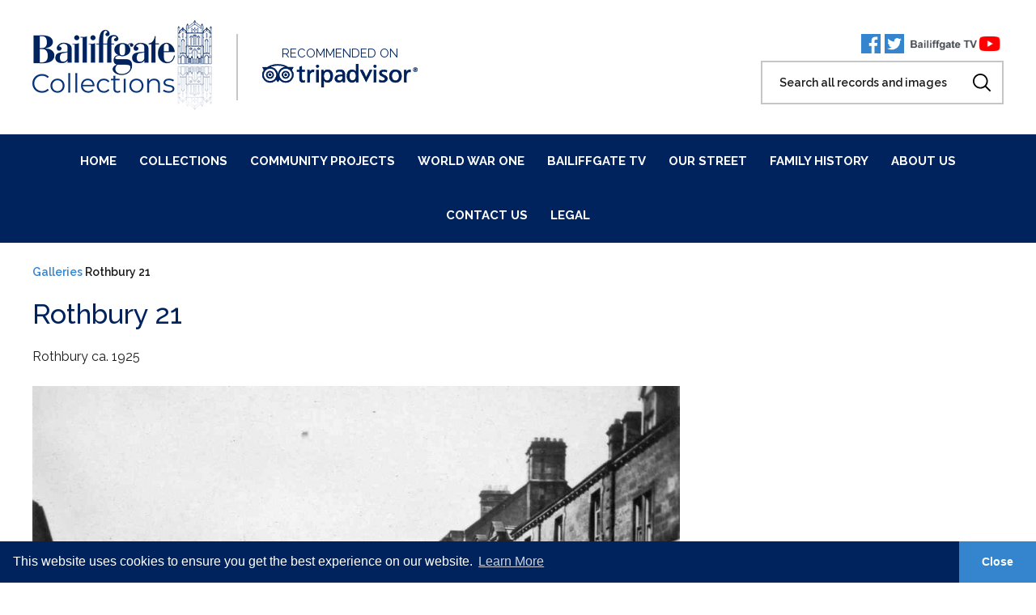

--- FILE ---
content_type: text/html; charset=UTF-8
request_url: https://bailiffgatecollections.co.uk/gallery/rothbury-21/
body_size: 8447
content:
<!DOCTYPE html>
<html lang="en">
    <head>
        <meta charset="utf-8" />
        <title>Rothbury 21 - Bailiffgate Collections </title>
        <meta name="viewport" content="width=device-width, initial-scale=1, minimal-ui">
        <link rel="preconnect" href="https://fonts.googleapis.com">
        <link rel="preconnect" href="https://fonts.gstatic.com" crossorigin>
        <link href="https://fonts.googleapis.com/css2?family=Raleway:wght@400;500;600;700&display=swap" rel="stylesheet"> 
        <link href="https://bailiffgatecollections.co.uk/wp-content/themes/bailiffgate-collections/assets/css/style.css" rel="stylesheet" type="text/css">     
        <meta name='robots' content='index, follow, max-image-preview:large, max-snippet:-1, max-video-preview:-1' />

	<!-- This site is optimized with the Yoast SEO Premium plugin v23.7 (Yoast SEO v23.7) - https://yoast.com/wordpress/plugins/seo/ -->
	<link rel="canonical" href="https://bailiffgatecollections.co.uk/gallery/rothbury-21/" />
	<meta property="og:locale" content="en_GB" />
	<meta property="og:type" content="article" />
	<meta property="og:title" content="Rothbury 21" />
	<meta property="og:description" content="Rothbury ca. 1925" />
	<meta property="og:url" content="https://bailiffgatecollections.co.uk/gallery/rothbury-21/" />
	<meta property="og:site_name" content="Bailiffgate Collections" />
	<meta name="twitter:card" content="summary_large_image" />
	<meta name="twitter:label1" content="Estimated reading time" />
	<meta name="twitter:data1" content="1 minute" />
	<script type="application/ld+json" class="yoast-schema-graph">{"@context":"https://schema.org","@graph":[{"@type":"WebPage","@id":"https://bailiffgatecollections.co.uk/gallery/rothbury-21/","url":"https://bailiffgatecollections.co.uk/gallery/rothbury-21/","name":"Rothbury 21 - Bailiffgate Collections","isPartOf":{"@id":"https://bailiffgatecollections.co.uk/#website"},"datePublished":"2021-01-19T11:07:00+00:00","dateModified":"2021-01-19T11:07:00+00:00","breadcrumb":{"@id":"https://bailiffgatecollections.co.uk/gallery/rothbury-21/#breadcrumb"},"inLanguage":"en-GB","potentialAction":[{"@type":"ReadAction","target":["https://bailiffgatecollections.co.uk/gallery/rothbury-21/"]}]},{"@type":"BreadcrumbList","@id":"https://bailiffgatecollections.co.uk/gallery/rothbury-21/#breadcrumb","itemListElement":[{"@type":"ListItem","position":1,"name":"Galleries","item":"https://bailiffgatecollections.co.uk/gallery/"},{"@type":"ListItem","position":2,"name":"Rothbury 21"}]},{"@type":"WebSite","@id":"https://bailiffgatecollections.co.uk/#website","url":"https://bailiffgatecollections.co.uk/","name":"Bailiffgate Collections","description":"Making our collections available to you anytime, anywhere.","potentialAction":[{"@type":"SearchAction","target":{"@type":"EntryPoint","urlTemplate":"https://bailiffgatecollections.co.uk/?s={search_term_string}"},"query-input":{"@type":"PropertyValueSpecification","valueRequired":true,"valueName":"search_term_string"}}],"inLanguage":"en-GB"}]}</script>
	<!-- / Yoast SEO Premium plugin. -->


<link rel='stylesheet' id='wp-block-library-css' href='https://bailiffgatecollections.co.uk/wp-includes/css/dist/block-library/style.min.css?ver=6.6.4' type='text/css' media='all' />
<style id='classic-theme-styles-inline-css' type='text/css'>
/*! This file is auto-generated */
.wp-block-button__link{color:#fff;background-color:#32373c;border-radius:9999px;box-shadow:none;text-decoration:none;padding:calc(.667em + 2px) calc(1.333em + 2px);font-size:1.125em}.wp-block-file__button{background:#32373c;color:#fff;text-decoration:none}
</style>
<style id='global-styles-inline-css' type='text/css'>
:root{--wp--preset--aspect-ratio--square: 1;--wp--preset--aspect-ratio--4-3: 4/3;--wp--preset--aspect-ratio--3-4: 3/4;--wp--preset--aspect-ratio--3-2: 3/2;--wp--preset--aspect-ratio--2-3: 2/3;--wp--preset--aspect-ratio--16-9: 16/9;--wp--preset--aspect-ratio--9-16: 9/16;--wp--preset--color--black: #000000;--wp--preset--color--cyan-bluish-gray: #abb8c3;--wp--preset--color--white: #ffffff;--wp--preset--color--pale-pink: #f78da7;--wp--preset--color--vivid-red: #cf2e2e;--wp--preset--color--luminous-vivid-orange: #ff6900;--wp--preset--color--luminous-vivid-amber: #fcb900;--wp--preset--color--light-green-cyan: #7bdcb5;--wp--preset--color--vivid-green-cyan: #00d084;--wp--preset--color--pale-cyan-blue: #8ed1fc;--wp--preset--color--vivid-cyan-blue: #0693e3;--wp--preset--color--vivid-purple: #9b51e0;--wp--preset--gradient--vivid-cyan-blue-to-vivid-purple: linear-gradient(135deg,rgba(6,147,227,1) 0%,rgb(155,81,224) 100%);--wp--preset--gradient--light-green-cyan-to-vivid-green-cyan: linear-gradient(135deg,rgb(122,220,180) 0%,rgb(0,208,130) 100%);--wp--preset--gradient--luminous-vivid-amber-to-luminous-vivid-orange: linear-gradient(135deg,rgba(252,185,0,1) 0%,rgba(255,105,0,1) 100%);--wp--preset--gradient--luminous-vivid-orange-to-vivid-red: linear-gradient(135deg,rgba(255,105,0,1) 0%,rgb(207,46,46) 100%);--wp--preset--gradient--very-light-gray-to-cyan-bluish-gray: linear-gradient(135deg,rgb(238,238,238) 0%,rgb(169,184,195) 100%);--wp--preset--gradient--cool-to-warm-spectrum: linear-gradient(135deg,rgb(74,234,220) 0%,rgb(151,120,209) 20%,rgb(207,42,186) 40%,rgb(238,44,130) 60%,rgb(251,105,98) 80%,rgb(254,248,76) 100%);--wp--preset--gradient--blush-light-purple: linear-gradient(135deg,rgb(255,206,236) 0%,rgb(152,150,240) 100%);--wp--preset--gradient--blush-bordeaux: linear-gradient(135deg,rgb(254,205,165) 0%,rgb(254,45,45) 50%,rgb(107,0,62) 100%);--wp--preset--gradient--luminous-dusk: linear-gradient(135deg,rgb(255,203,112) 0%,rgb(199,81,192) 50%,rgb(65,88,208) 100%);--wp--preset--gradient--pale-ocean: linear-gradient(135deg,rgb(255,245,203) 0%,rgb(182,227,212) 50%,rgb(51,167,181) 100%);--wp--preset--gradient--electric-grass: linear-gradient(135deg,rgb(202,248,128) 0%,rgb(113,206,126) 100%);--wp--preset--gradient--midnight: linear-gradient(135deg,rgb(2,3,129) 0%,rgb(40,116,252) 100%);--wp--preset--font-size--small: 13px;--wp--preset--font-size--medium: 20px;--wp--preset--font-size--large: 36px;--wp--preset--font-size--x-large: 42px;--wp--preset--spacing--20: 0.44rem;--wp--preset--spacing--30: 0.67rem;--wp--preset--spacing--40: 1rem;--wp--preset--spacing--50: 1.5rem;--wp--preset--spacing--60: 2.25rem;--wp--preset--spacing--70: 3.38rem;--wp--preset--spacing--80: 5.06rem;--wp--preset--shadow--natural: 6px 6px 9px rgba(0, 0, 0, 0.2);--wp--preset--shadow--deep: 12px 12px 50px rgba(0, 0, 0, 0.4);--wp--preset--shadow--sharp: 6px 6px 0px rgba(0, 0, 0, 0.2);--wp--preset--shadow--outlined: 6px 6px 0px -3px rgba(255, 255, 255, 1), 6px 6px rgba(0, 0, 0, 1);--wp--preset--shadow--crisp: 6px 6px 0px rgba(0, 0, 0, 1);}:where(.is-layout-flex){gap: 0.5em;}:where(.is-layout-grid){gap: 0.5em;}body .is-layout-flex{display: flex;}.is-layout-flex{flex-wrap: wrap;align-items: center;}.is-layout-flex > :is(*, div){margin: 0;}body .is-layout-grid{display: grid;}.is-layout-grid > :is(*, div){margin: 0;}:where(.wp-block-columns.is-layout-flex){gap: 2em;}:where(.wp-block-columns.is-layout-grid){gap: 2em;}:where(.wp-block-post-template.is-layout-flex){gap: 1.25em;}:where(.wp-block-post-template.is-layout-grid){gap: 1.25em;}.has-black-color{color: var(--wp--preset--color--black) !important;}.has-cyan-bluish-gray-color{color: var(--wp--preset--color--cyan-bluish-gray) !important;}.has-white-color{color: var(--wp--preset--color--white) !important;}.has-pale-pink-color{color: var(--wp--preset--color--pale-pink) !important;}.has-vivid-red-color{color: var(--wp--preset--color--vivid-red) !important;}.has-luminous-vivid-orange-color{color: var(--wp--preset--color--luminous-vivid-orange) !important;}.has-luminous-vivid-amber-color{color: var(--wp--preset--color--luminous-vivid-amber) !important;}.has-light-green-cyan-color{color: var(--wp--preset--color--light-green-cyan) !important;}.has-vivid-green-cyan-color{color: var(--wp--preset--color--vivid-green-cyan) !important;}.has-pale-cyan-blue-color{color: var(--wp--preset--color--pale-cyan-blue) !important;}.has-vivid-cyan-blue-color{color: var(--wp--preset--color--vivid-cyan-blue) !important;}.has-vivid-purple-color{color: var(--wp--preset--color--vivid-purple) !important;}.has-black-background-color{background-color: var(--wp--preset--color--black) !important;}.has-cyan-bluish-gray-background-color{background-color: var(--wp--preset--color--cyan-bluish-gray) !important;}.has-white-background-color{background-color: var(--wp--preset--color--white) !important;}.has-pale-pink-background-color{background-color: var(--wp--preset--color--pale-pink) !important;}.has-vivid-red-background-color{background-color: var(--wp--preset--color--vivid-red) !important;}.has-luminous-vivid-orange-background-color{background-color: var(--wp--preset--color--luminous-vivid-orange) !important;}.has-luminous-vivid-amber-background-color{background-color: var(--wp--preset--color--luminous-vivid-amber) !important;}.has-light-green-cyan-background-color{background-color: var(--wp--preset--color--light-green-cyan) !important;}.has-vivid-green-cyan-background-color{background-color: var(--wp--preset--color--vivid-green-cyan) !important;}.has-pale-cyan-blue-background-color{background-color: var(--wp--preset--color--pale-cyan-blue) !important;}.has-vivid-cyan-blue-background-color{background-color: var(--wp--preset--color--vivid-cyan-blue) !important;}.has-vivid-purple-background-color{background-color: var(--wp--preset--color--vivid-purple) !important;}.has-black-border-color{border-color: var(--wp--preset--color--black) !important;}.has-cyan-bluish-gray-border-color{border-color: var(--wp--preset--color--cyan-bluish-gray) !important;}.has-white-border-color{border-color: var(--wp--preset--color--white) !important;}.has-pale-pink-border-color{border-color: var(--wp--preset--color--pale-pink) !important;}.has-vivid-red-border-color{border-color: var(--wp--preset--color--vivid-red) !important;}.has-luminous-vivid-orange-border-color{border-color: var(--wp--preset--color--luminous-vivid-orange) !important;}.has-luminous-vivid-amber-border-color{border-color: var(--wp--preset--color--luminous-vivid-amber) !important;}.has-light-green-cyan-border-color{border-color: var(--wp--preset--color--light-green-cyan) !important;}.has-vivid-green-cyan-border-color{border-color: var(--wp--preset--color--vivid-green-cyan) !important;}.has-pale-cyan-blue-border-color{border-color: var(--wp--preset--color--pale-cyan-blue) !important;}.has-vivid-cyan-blue-border-color{border-color: var(--wp--preset--color--vivid-cyan-blue) !important;}.has-vivid-purple-border-color{border-color: var(--wp--preset--color--vivid-purple) !important;}.has-vivid-cyan-blue-to-vivid-purple-gradient-background{background: var(--wp--preset--gradient--vivid-cyan-blue-to-vivid-purple) !important;}.has-light-green-cyan-to-vivid-green-cyan-gradient-background{background: var(--wp--preset--gradient--light-green-cyan-to-vivid-green-cyan) !important;}.has-luminous-vivid-amber-to-luminous-vivid-orange-gradient-background{background: var(--wp--preset--gradient--luminous-vivid-amber-to-luminous-vivid-orange) !important;}.has-luminous-vivid-orange-to-vivid-red-gradient-background{background: var(--wp--preset--gradient--luminous-vivid-orange-to-vivid-red) !important;}.has-very-light-gray-to-cyan-bluish-gray-gradient-background{background: var(--wp--preset--gradient--very-light-gray-to-cyan-bluish-gray) !important;}.has-cool-to-warm-spectrum-gradient-background{background: var(--wp--preset--gradient--cool-to-warm-spectrum) !important;}.has-blush-light-purple-gradient-background{background: var(--wp--preset--gradient--blush-light-purple) !important;}.has-blush-bordeaux-gradient-background{background: var(--wp--preset--gradient--blush-bordeaux) !important;}.has-luminous-dusk-gradient-background{background: var(--wp--preset--gradient--luminous-dusk) !important;}.has-pale-ocean-gradient-background{background: var(--wp--preset--gradient--pale-ocean) !important;}.has-electric-grass-gradient-background{background: var(--wp--preset--gradient--electric-grass) !important;}.has-midnight-gradient-background{background: var(--wp--preset--gradient--midnight) !important;}.has-small-font-size{font-size: var(--wp--preset--font-size--small) !important;}.has-medium-font-size{font-size: var(--wp--preset--font-size--medium) !important;}.has-large-font-size{font-size: var(--wp--preset--font-size--large) !important;}.has-x-large-font-size{font-size: var(--wp--preset--font-size--x-large) !important;}
:where(.wp-block-post-template.is-layout-flex){gap: 1.25em;}:where(.wp-block-post-template.is-layout-grid){gap: 1.25em;}
:where(.wp-block-columns.is-layout-flex){gap: 2em;}:where(.wp-block-columns.is-layout-grid){gap: 2em;}
:root :where(.wp-block-pullquote){font-size: 1.5em;line-height: 1.6;}
</style>
<link rel='stylesheet' id='dashicons-css' href='https://bailiffgatecollections.co.uk/wp-includes/css/dashicons.min.css?ver=6.6.4' type='text/css' media='all' />
<link rel="https://api.w.org/" href="https://bailiffgatecollections.co.uk/wp-json/" /><link rel="alternate" title="JSON" type="application/json" href="https://bailiffgatecollections.co.uk/wp-json/wp/v2/gallery/13254" /><link rel='shortlink' href='https://bailiffgatecollections.co.uk/?p=13254' />
<link rel="alternate" title="oEmbed (JSON)" type="application/json+oembed" href="https://bailiffgatecollections.co.uk/wp-json/oembed/1.0/embed?url=https%3A%2F%2Fbailiffgatecollections.co.uk%2Fgallery%2Frothbury-21%2F" />
<link rel="alternate" title="oEmbed (XML)" type="text/xml+oembed" href="https://bailiffgatecollections.co.uk/wp-json/oembed/1.0/embed?url=https%3A%2F%2Fbailiffgatecollections.co.uk%2Fgallery%2Frothbury-21%2F&#038;format=xml" />
<link rel="icon" href="https://bailiffgatecollections.co.uk/wp-content/uploads/2020/10/cropped-favicon-32x32.jpg" sizes="32x32" />
<link rel="icon" href="https://bailiffgatecollections.co.uk/wp-content/uploads/2020/10/cropped-favicon-192x192.jpg" sizes="192x192" />
<link rel="apple-touch-icon" href="https://bailiffgatecollections.co.uk/wp-content/uploads/2020/10/cropped-favicon-180x180.jpg" />
<meta name="msapplication-TileImage" content="https://bailiffgatecollections.co.uk/wp-content/uploads/2020/10/cropped-favicon-270x270.jpg" />
        <!-- Global site tag (gtag.js) - Google Analytics -->
<script async src="https://www.googletagmanager.com/gtag/js?id=G-HNHRWXGXFJ"></script>
<script>
  window.dataLayer = window.dataLayer || [];
  function gtag(){dataLayer.push(arguments);}
  gtag('js', new Date());

  gtag('config', 'G-HNHRWXGXFJ');
</script>

<!-- Global site tag (gtag.js) - Google Analytics -->
<script async src="https://www.googletagmanager.com/gtag/js?id=UA-129430508-1"></script>
<script>
  window.dataLayer = window.dataLayer || [];
  function gtag(){dataLayer.push(arguments);}
  gtag('js', new Date());

  gtag('config', 'UA-129430508-1');
</script>        <meta name="google-site-verification" content="007K4lKdDim8h4GNn_UQnv-qAt8O9CizxKQl3xU4wfw" />
    </head>
    <body class="video-wrap">  
    <header class="main-header">
    <div class="outer">
        <div class="inner">
            <a href="/" class="custom-logo-link" rel="home" aria-current="page">
                <img src="https://bailiffgatecollections.co.uk/wp-content/themes/bailiffgate-collections/assets/images/bailiffgate-logo.jpg" class="custom-logo" alt="Bailiffgate Collections" width="222px" height="111px">
            </a>

            <div class="divider"></div>

                            <div class="recommended">
                    <p>Recommended on</p>
                    <a href="https://www.tripadvisor.co.uk/Attraction_Review-g504032-d4092429-Reviews-Bailiffgate_Museum_and_Gallery-Alnwick_Northumberland_England.html" target="_blank">                        <img class="lazy" src="" data-src="https://bailiffgatecollections.co.uk/wp-content/uploads/2020/12/trip-advisor-e1607598864421.png" alt=""  width="192px" height="32px">
                    </a>                </div>
            
            <div class="social-search">
                <div class="icons">
                                            <a class="social-icon" href="http://www.facebook.com/pages/Bailiffgate-Museum-Alnwick/57364731509?fref=ts" target="_blank">
                            <img class="lazy" src="" data-src="https://bailiffgatecollections.co.uk/wp-content/themes/bailiffgate-collections/assets/images/social-icons/facebook.svg">
                        </a>
                    
                                            <a class="social-icon" href="https://twitter.com/bailiffgatemuse" target="_blank">
                            <img class="lazy" src="" data-src="https://bailiffgatecollections.co.uk/wp-content/themes/bailiffgate-collections/assets/images/social-icons/twitter.svg">
                        </a>
                    
                    
                                            <a class="social-icon social-youtube" href="https://www.youtube.com/channel/UCPQ4BsUUxmp8ambGLZEAwEw?view_as=subscriber" target="_blank">
                            <img class="lazy" src="" data-src="https://bailiffgatecollections.co.uk/wp-content/themes/bailiffgate-collections/assets/images/social-icons/youtube.png">
                        </a>
                    
                                    </div>

                <div class="header-search"></div>

                <div id="sb-search" class="sb-search">
                    <form action="https://bailiffgatecollections.co.uk" method="get" id="site-search">
                        <input class="sb-search-input" placeholder="Search all records and images" type="text" value="" name="s" id="search">
                        <input class="sb-search-submit" type="submit" value="">
                        <input type="hidden" name="all" value="1" />
                    </form>
                </div>
            </div>
        </div>
    </div>
    
    <nav>
        <div class="outer">
            <ul id="menu-main-menu" class="menu"><li><a href="https://bailiffgatecollections.co.uk/">Home</a></li>
<li><a href="https://bailiffgatecollections.co.uk/collections/">Collections</a>
<ul class="sub-menu">
	<li><a href="https://bailiffgatecollections.co.uk/gallery-category/artworks/">Artworks</a></li>
	<li><a href="https://bailiffgatecollections.co.uk/gallery-category/documents/">Documents</a></li>
	<li><a href="https://bailiffgatecollections.co.uk/collections/militia-documents/">Militia Documents</a></li>
	<li><a href="/objects/">Objects</a></li>
	<li class="current-menu-parent"><a href="https://bailiffgatecollections.co.uk/gallery-category/photographs/">Photographs</a></li>
	<li><a href="https://bailiffgatecollections.co.uk/gallery-category/posters-postcards/">Posters &amp; Postcards</a></li>
	<li><a href="https://bailiffgatecollections.co.uk/collections/stories-from-our-collections/">Stories</a></li>
	<li><a href="https://bailiffgatecollections.co.uk/collections/theatre-in-alnwick/">Theatre in Alnwick</a></li>
	<li><a href="https://bailiffgatecollections.co.uk/gallery-category/the-museum-of-ordinary-things/">The Museum of Ordinary Things</a></li>
	<li><a href="https://bailiffgatecollections.co.uk/gallery-category/victorian-advertisements/">Victorian Advertisements</a></li>
</ul>
</li>
<li><a href="https://bailiffgatecollections.co.uk/community-projects/">Community Projects</a>
<ul class="sub-menu">
	<li><a href="https://bailiffgatecollections.co.uk/community-projects/founding-bailiffgate/">Founding Bailiffgate</a></li>
	<li><a href="https://bailiffgatecollections.co.uk/community-projects/if-these-stones-could-talk/">If These Stones Could Talk</a></li>
	<li><a href="https://bailiffgatecollections.co.uk/community-projects/digging-for-memories/">Digging For Memories</a></li>
	<li><a href="https://bailiffgatecollections.co.uk/community-projects/our-singing-heritage/">Our Singing Heritage</a></li>
	<li><a href="https://bailiffgatecollections.co.uk/community-projects/the-memory-store/">The Memory Store</a></li>
	<li><a href="https://bailiffgatecollections.co.uk/community-projects/digging-for-memories/stories-from-the-childhood-wall/">Stories from the Childhood Wall</a></li>
	<li><a href="https://bailiffgatecollections.co.uk/community-projects/shilbottle-first-school/">Shilbottle First School</a></li>
	<li><a href="https://bailiffgatecollections.co.uk/community-projects/rothbury-vintage-fair/">Rothbury Vintage Fair</a></li>
	<li><a href="https://bailiffgatecollections.co.uk/community-projects/amble-first-school/">Amble First School</a></li>
	<li><a href="https://bailiffgatecollections.co.uk/community-projects/hipsburn-school-project/">Hipsburn School Project</a></li>
	<li><a href="https://bailiffgatecollections.co.uk/community-projects/out-of-town-project/">Out Of Town Project</a></li>
	<li><a href="https://bailiffgatecollections.co.uk/community-projects/favourite-toys/">Favourite Toys Survey</a></li>
</ul>
</li>
<li><a href="https://bailiffgatecollections.co.uk/world-war-1/">World War One</a>
<ul class="sub-menu">
	<li><a href="https://bailiffgatecollections.co.uk/world-war-1/tttf-whats-it-all-about/">TTTF: Whats it all about?</a></li>
	<li><a href="https://bailiffgatecollections.co.uk/world-war-1/tttf-family-names-recorded-in-the-database/">TTTF: Family names recorded in the database</a></li>
	<li><a href="https://bailiffgatecollections.co.uk/world-war-1/tttf-families-to-lose-two-or-more-sons/">TTTF: Families to lose two or more sons</a></li>
	<li><a href="https://bailiffgatecollections.co.uk/world-war-1/tttf-analysis-by-numbers/">TTTF: Analysis by numbers</a></li>
	<li><a href="https://bailiffgatecollections.co.uk/world-war-1/overview-of-the-first-world-war/">Overview of the First World War</a></li>
	<li><a href="https://bailiffgatecollections.co.uk/world-war-1/alnwick-in-the-great-war/">Alnwick in the Great War</a></li>
	<li><a href="https://bailiffgatecollections.co.uk/world-war-1/alnwickhistorytrail/">Alnwick and the Great War</a></li>
	<li><a href="https://bailiffgatecollections.co.uk/world-war-1/r-b-bradford-vc/">Bradford VC</a></li>
	<li><a href="https://bailiffgatecollections.co.uk/world-war-1/john-willcox/">The story of John Willcox</a></li>
	<li><a href="https://bailiffgatecollections.co.uk/world-war-1/a-fortnight-in-france/">A Fortnight in France</a></li>
	<li><a href="https://bailiffgatecollections.co.uk/world-war-1/a-warkworth-general/">A Warkworth General</a></li>
	<li><a href="https://bailiffgatecollections.co.uk/world-war-1/the-remarkable-george-mckean-vc-mc-mm/">The Remarkable George McKean VC MC MM</a></li>
	<li><a href="https://bailiffgatecollections.co.uk/world-war-1/northumberland-hussars/">Northumberland Hussars</a></li>
	<li><a href="https://bailiffgatecollections.co.uk/world-war-1/land-and-buildings-used-in-ww1/">Land and Buildings Used in WW1</a></li>
	<li><a href="https://bailiffgatecollections.co.uk/world-war-1/links-to-ww1-related-sites/">Links to WW1-related sites</a></li>
	<li><a href="https://bailiffgatecollections.co.uk/world-war-1/local-ww1-memorials/">Local WW1 Memorials</a></li>
</ul>
</li>
<li><a href="https://bailiffgatecollections.co.uk/bailiffgate-tv/">Bailiffgate TV</a></li>
<li><a href="https://bailiffgatecollections.co.uk/our-street/">Our Street</a>
<ul class="sub-menu">
	<li><a href="https://bailiffgatecollections.co.uk/our-street/belvedere-terrace/">Belvedere Terrace</a></li>
	<li><a href="https://bailiffgatecollections.co.uk/our-street/percy-terrace-project/">Percy Terrace Project</a></li>
	<li><a href="https://bailiffgatecollections.co.uk/our-street/howick-street/">Howick Street</a></li>
	<li><a href="https://bailiffgatecollections.co.uk/our-street/swansfield-park-project/">Swansfield Park Project</a></li>
	<li><a href="https://bailiffgatecollections.co.uk/our-street/canongate/">Canongate</a></li>
	<li><a href="https://bailiffgatecollections.co.uk/our-street/barresdale-project/">Barresdale Project</a></li>
	<li><a href="https://bailiffgatecollections.co.uk/our-street/1-bailiffgate/">1 Bailiffgate</a></li>
</ul>
</li>
<li><a href="https://bailiffgatecollections.co.uk/family-history/">Family History</a>
<ul class="sub-menu">
	<li><a href="https://bailiffgatecollections.co.uk/what-i-learnt-in-lockdown/">What I Learnt in Lockdown</a></li>
	<li><a href="https://bailiffgatecollections.co.uk/census-2021/">Census 2021</a></li>
	<li><a href="https://bailiffgatecollections.co.uk/family-history/10000-miles-for-family-history/">10,000 Miles for Family History</a></li>
	<li><a href="https://bailiffgatecollections.co.uk/family-history/researching-your-home/">Researching Your Home</a></li>
	<li><a href="https://bailiffgatecollections.co.uk/family-history/research-your-family-in-ww1/">Research your family in WW1</a></li>
	<li><a href="https://bailiffgatecollections.co.uk/family-history/material-available-via-the-ndfhs/">Material available to NDFHS Members</a></li>
	<li><a href="https://bailiffgatecollections.co.uk/family-history/freemasonry-in-family-history/">Freemasonry in Family History</a></li>
	<li><a href="https://bailiffgatecollections.co.uk/family-history/absent-voters-1918/">Absent Voters 1918</a></li>
	<li><a href="https://bailiffgatecollections.co.uk/family-history/dna-in-family-history/">DNA in Family History</a></li>
	<li><a href="https://bailiffgatecollections.co.uk/family-history/1849-cholera-outbreak/">1849 Cholera Outbreak</a></li>
	<li><a href="https://bailiffgatecollections.co.uk/family-history/the-person-id-most-like-to-have-met/">The Person I’d most like to have Met</a></li>
</ul>
</li>
<li><a href="https://bailiffgatecollections.co.uk/about-us/">About Us</a>
<ul class="sub-menu">
	<li><a href="https://bailiffgatecollections.co.uk/about-us/volunteer-training/">Volunteer Training</a></li>
	<li><a href="https://bailiffgatecollections.co.uk/about-us/bailiffgate-beginnings/">Bailiffgate Beginnings</a></li>
	<li><a href="https://bailiffgatecollections.co.uk/about-us/our-area/">Our Wonderful Area</a></li>
	<li><a href="https://bailiffgatecollections.co.uk/about-us/our-building/">Our Building</a></li>
	<li><a href="https://bailiffgatecollections.co.uk/about-us/our-awards/">Our Awards</a></li>
	<li><a href="https://bailiffgatecollections.co.uk/about-us/our-sponsors/">Our Sponsors</a></li>
	<li><a href="https://bailiffgatecollections.co.uk/about-us/our-links/">Our Links</a></li>
	<li><a href="https://bailiffgatecollections.co.uk/about-us/codes-of-practice/">Codes of Practice</a></li>
	<li><a href="https://bailiffgatecollections.co.uk/about-us/news/">News</a></li>
</ul>
</li>
<li><a href="https://bailiffgatecollections.co.uk/contact-us/">Contact Us</a></li>
<li><a href="https://bailiffgatecollections.co.uk/legal/">Legal</a>
<ul class="sub-menu">
	<li><a href="https://bailiffgatecollections.co.uk/legal/terms/">Terms &#038; Conditions</a></li>
	<li><a href="https://bailiffgatecollections.co.uk/legal/data-policy/">Data Protection Policy</a></li>
	<li><a rel="privacy-policy" href="https://bailiffgatecollections.co.uk/legal/privacy/">Privacy Policy</a></li>
	<li><a href="https://bailiffgatecollections.co.uk/legal/refunds/">Refunds</a></li>
	<li><a href="https://bailiffgatecollections.co.uk/legal/customer-services/">Customer Services</a></li>
</ul>
</li>
</ul>            
            <div class="mobile-toggle">
                <button><div class="icon"></div></button>
            </div>
        </div>
    </nav>   
</header>




<div class="slide-in-menu">
    <div class="left-menu">
        <ul id="menu-main-menu-1" class="menu"><li><a href="https://bailiffgatecollections.co.uk/">Home</a></li>
<li><a href="https://bailiffgatecollections.co.uk/collections/">Collections</a>
<ul class="sub-menu">
	<li><a href="https://bailiffgatecollections.co.uk/gallery-category/artworks/">Artworks</a></li>
	<li><a href="https://bailiffgatecollections.co.uk/gallery-category/documents/">Documents</a></li>
	<li><a href="https://bailiffgatecollections.co.uk/collections/militia-documents/">Militia Documents</a></li>
	<li><a href="/objects/">Objects</a></li>
	<li class="current-menu-parent"><a href="https://bailiffgatecollections.co.uk/gallery-category/photographs/">Photographs</a></li>
	<li><a href="https://bailiffgatecollections.co.uk/gallery-category/posters-postcards/">Posters &amp; Postcards</a></li>
	<li><a href="https://bailiffgatecollections.co.uk/collections/stories-from-our-collections/">Stories</a></li>
	<li><a href="https://bailiffgatecollections.co.uk/collections/theatre-in-alnwick/">Theatre in Alnwick</a></li>
	<li><a href="https://bailiffgatecollections.co.uk/gallery-category/the-museum-of-ordinary-things/">The Museum of Ordinary Things</a></li>
	<li><a href="https://bailiffgatecollections.co.uk/gallery-category/victorian-advertisements/">Victorian Advertisements</a></li>
</ul>
</li>
<li><a href="https://bailiffgatecollections.co.uk/community-projects/">Community Projects</a>
<ul class="sub-menu">
	<li><a href="https://bailiffgatecollections.co.uk/community-projects/founding-bailiffgate/">Founding Bailiffgate</a></li>
	<li><a href="https://bailiffgatecollections.co.uk/community-projects/if-these-stones-could-talk/">If These Stones Could Talk</a></li>
	<li><a href="https://bailiffgatecollections.co.uk/community-projects/digging-for-memories/">Digging For Memories</a></li>
	<li><a href="https://bailiffgatecollections.co.uk/community-projects/our-singing-heritage/">Our Singing Heritage</a></li>
	<li><a href="https://bailiffgatecollections.co.uk/community-projects/the-memory-store/">The Memory Store</a></li>
	<li><a href="https://bailiffgatecollections.co.uk/community-projects/digging-for-memories/stories-from-the-childhood-wall/">Stories from the Childhood Wall</a></li>
	<li><a href="https://bailiffgatecollections.co.uk/community-projects/shilbottle-first-school/">Shilbottle First School</a></li>
	<li><a href="https://bailiffgatecollections.co.uk/community-projects/rothbury-vintage-fair/">Rothbury Vintage Fair</a></li>
	<li><a href="https://bailiffgatecollections.co.uk/community-projects/amble-first-school/">Amble First School</a></li>
	<li><a href="https://bailiffgatecollections.co.uk/community-projects/hipsburn-school-project/">Hipsburn School Project</a></li>
	<li><a href="https://bailiffgatecollections.co.uk/community-projects/out-of-town-project/">Out Of Town Project</a></li>
	<li><a href="https://bailiffgatecollections.co.uk/community-projects/favourite-toys/">Favourite Toys Survey</a></li>
</ul>
</li>
<li><a href="https://bailiffgatecollections.co.uk/world-war-1/">World War One</a>
<ul class="sub-menu">
	<li><a href="https://bailiffgatecollections.co.uk/world-war-1/tttf-whats-it-all-about/">TTTF: Whats it all about?</a></li>
	<li><a href="https://bailiffgatecollections.co.uk/world-war-1/tttf-family-names-recorded-in-the-database/">TTTF: Family names recorded in the database</a></li>
	<li><a href="https://bailiffgatecollections.co.uk/world-war-1/tttf-families-to-lose-two-or-more-sons/">TTTF: Families to lose two or more sons</a></li>
	<li><a href="https://bailiffgatecollections.co.uk/world-war-1/tttf-analysis-by-numbers/">TTTF: Analysis by numbers</a></li>
	<li><a href="https://bailiffgatecollections.co.uk/world-war-1/overview-of-the-first-world-war/">Overview of the First World War</a></li>
	<li><a href="https://bailiffgatecollections.co.uk/world-war-1/alnwick-in-the-great-war/">Alnwick in the Great War</a></li>
	<li><a href="https://bailiffgatecollections.co.uk/world-war-1/alnwickhistorytrail/">Alnwick and the Great War</a></li>
	<li><a href="https://bailiffgatecollections.co.uk/world-war-1/r-b-bradford-vc/">Bradford VC</a></li>
	<li><a href="https://bailiffgatecollections.co.uk/world-war-1/john-willcox/">The story of John Willcox</a></li>
	<li><a href="https://bailiffgatecollections.co.uk/world-war-1/a-fortnight-in-france/">A Fortnight in France</a></li>
	<li><a href="https://bailiffgatecollections.co.uk/world-war-1/a-warkworth-general/">A Warkworth General</a></li>
	<li><a href="https://bailiffgatecollections.co.uk/world-war-1/the-remarkable-george-mckean-vc-mc-mm/">The Remarkable George McKean VC MC MM</a></li>
	<li><a href="https://bailiffgatecollections.co.uk/world-war-1/northumberland-hussars/">Northumberland Hussars</a></li>
	<li><a href="https://bailiffgatecollections.co.uk/world-war-1/land-and-buildings-used-in-ww1/">Land and Buildings Used in WW1</a></li>
	<li><a href="https://bailiffgatecollections.co.uk/world-war-1/links-to-ww1-related-sites/">Links to WW1-related sites</a></li>
	<li><a href="https://bailiffgatecollections.co.uk/world-war-1/local-ww1-memorials/">Local WW1 Memorials</a></li>
</ul>
</li>
<li><a href="https://bailiffgatecollections.co.uk/bailiffgate-tv/">Bailiffgate TV</a></li>
<li><a href="https://bailiffgatecollections.co.uk/our-street/">Our Street</a>
<ul class="sub-menu">
	<li><a href="https://bailiffgatecollections.co.uk/our-street/belvedere-terrace/">Belvedere Terrace</a></li>
	<li><a href="https://bailiffgatecollections.co.uk/our-street/percy-terrace-project/">Percy Terrace Project</a></li>
	<li><a href="https://bailiffgatecollections.co.uk/our-street/howick-street/">Howick Street</a></li>
	<li><a href="https://bailiffgatecollections.co.uk/our-street/swansfield-park-project/">Swansfield Park Project</a></li>
	<li><a href="https://bailiffgatecollections.co.uk/our-street/canongate/">Canongate</a></li>
	<li><a href="https://bailiffgatecollections.co.uk/our-street/barresdale-project/">Barresdale Project</a></li>
	<li><a href="https://bailiffgatecollections.co.uk/our-street/1-bailiffgate/">1 Bailiffgate</a></li>
</ul>
</li>
<li><a href="https://bailiffgatecollections.co.uk/family-history/">Family History</a>
<ul class="sub-menu">
	<li><a href="https://bailiffgatecollections.co.uk/what-i-learnt-in-lockdown/">What I Learnt in Lockdown</a></li>
	<li><a href="https://bailiffgatecollections.co.uk/census-2021/">Census 2021</a></li>
	<li><a href="https://bailiffgatecollections.co.uk/family-history/10000-miles-for-family-history/">10,000 Miles for Family History</a></li>
	<li><a href="https://bailiffgatecollections.co.uk/family-history/researching-your-home/">Researching Your Home</a></li>
	<li><a href="https://bailiffgatecollections.co.uk/family-history/research-your-family-in-ww1/">Research your family in WW1</a></li>
	<li><a href="https://bailiffgatecollections.co.uk/family-history/material-available-via-the-ndfhs/">Material available to NDFHS Members</a></li>
	<li><a href="https://bailiffgatecollections.co.uk/family-history/freemasonry-in-family-history/">Freemasonry in Family History</a></li>
	<li><a href="https://bailiffgatecollections.co.uk/family-history/absent-voters-1918/">Absent Voters 1918</a></li>
	<li><a href="https://bailiffgatecollections.co.uk/family-history/dna-in-family-history/">DNA in Family History</a></li>
	<li><a href="https://bailiffgatecollections.co.uk/family-history/1849-cholera-outbreak/">1849 Cholera Outbreak</a></li>
	<li><a href="https://bailiffgatecollections.co.uk/family-history/the-person-id-most-like-to-have-met/">The Person I’d most like to have Met</a></li>
</ul>
</li>
<li><a href="https://bailiffgatecollections.co.uk/about-us/">About Us</a>
<ul class="sub-menu">
	<li><a href="https://bailiffgatecollections.co.uk/about-us/volunteer-training/">Volunteer Training</a></li>
	<li><a href="https://bailiffgatecollections.co.uk/about-us/bailiffgate-beginnings/">Bailiffgate Beginnings</a></li>
	<li><a href="https://bailiffgatecollections.co.uk/about-us/our-area/">Our Wonderful Area</a></li>
	<li><a href="https://bailiffgatecollections.co.uk/about-us/our-building/">Our Building</a></li>
	<li><a href="https://bailiffgatecollections.co.uk/about-us/our-awards/">Our Awards</a></li>
	<li><a href="https://bailiffgatecollections.co.uk/about-us/our-sponsors/">Our Sponsors</a></li>
	<li><a href="https://bailiffgatecollections.co.uk/about-us/our-links/">Our Links</a></li>
	<li><a href="https://bailiffgatecollections.co.uk/about-us/codes-of-practice/">Codes of Practice</a></li>
	<li><a href="https://bailiffgatecollections.co.uk/about-us/news/">News</a></li>
</ul>
</li>
<li><a href="https://bailiffgatecollections.co.uk/contact-us/">Contact Us</a></li>
<li><a href="https://bailiffgatecollections.co.uk/legal/">Legal</a>
<ul class="sub-menu">
	<li><a href="https://bailiffgatecollections.co.uk/legal/terms/">Terms &#038; Conditions</a></li>
	<li><a href="https://bailiffgatecollections.co.uk/legal/data-policy/">Data Protection Policy</a></li>
	<li><a rel="privacy-policy" href="https://bailiffgatecollections.co.uk/legal/privacy/">Privacy Policy</a></li>
	<li><a href="https://bailiffgatecollections.co.uk/legal/refunds/">Refunds</a></li>
	<li><a href="https://bailiffgatecollections.co.uk/legal/customer-services/">Customer Services</a></li>
</ul>
</li>
</ul>    </div>
</div>        
<section class="breadcrumbs">
    <div class="outer">
        <div class="inner">
            <p><span><span><a href="https://bailiffgatecollections.co.uk/gallery/">Galleries</a></span>  <span class="breadcrumb_last" aria-current="page">Rothbury 21</span></span></p>        </div>
    </div>
</section>

<div class="page-content-container">
    <main>
        <section class="page-content">
            <div class="outer">
                <div class="inner text-center">
                    <h1>Rothbury 21</h1>

                    <p>Rothbury ca. 1925</p>
                    
                                        
                                            <img class="lazy" src="https://bailiffgatecollections.co.uk/wp-content/themes/bailiffgate-collections/assets/images/loading-imageone.png" data-src="https://bailiffgatecollections.co.uk/images/gallery/3/3-Rothbury-ca------367.jpg" alt="Rothbury 21">
                                    </div>
            </div>
        </section>
    </main>
</div>    <footer class="main-footer">
    <div class="outer">
        <div class="inner">
            <div class="foot-col">
                <p class="heading">Contact us</p>
                
                                    <p>Bailiffgate Museum<br />
14 Bailiffgate Alnwick<br />
Northumberland<br />
NE66 1LX</p>
                                
                
                                    <p class="tel">
                        Tel: <a href="tel:01665605847">01665 605847</a>
                    </p>
                                
                                    <p class="email">
                        Email: <a href="mailto:ask@bailiffgatemuseum.co.uk">ask@bailiffgatemuseum.co.uk</a>
                    </p>
                                
                <div class="icons">
                    <p>                                            
                                                    <a class="social-icon" href="http://www.facebook.com/pages/Bailiffgate-Museum-Alnwick/57364731509?fref=ts" target="_blank">
                                <img class="lazy" src="" data-src="https://bailiffgatecollections.co.uk/wp-content/themes/bailiffgate-collections/assets/images/social-icons/facebook.svg">
                            </a>
                        
                                                    <a class="social-icon" href="https://twitter.com/bailiffgatemuse" target="_blank">
                                <img class="lazy" src="" data-src="https://bailiffgatecollections.co.uk/wp-content/themes/bailiffgate-collections/assets/images/social-icons/twitter.svg">
                            </a>
                        
                        
                           
                        
                                                    <br /><a class="social-icon social-youtube" href="https://www.youtube.com/channel/UCPQ4BsUUxmp8ambGLZEAwEw?view_as=subscriber" target="_blank">
                                <img class="lazy" src="" data-src="https://bailiffgatecollections.co.uk/wp-content/themes/bailiffgate-collections/assets/images/social-icons/youtube-w.png">
                            </a>
                                            </p>
                </div>
            </div>
            
            <div class="foot-col">
                <p class="heading">Join our mailing list</p>
                
                                    <p>To join our mailing list please enter your email address below:</p>               
                            
                
<div class="wpcf7 no-js" id="wpcf7-f60-o1" lang="en-GB" dir="ltr">
<div class="screen-reader-response"><p role="status" aria-live="polite" aria-atomic="true"></p> <ul></ul></div>
<form action="/gallery/rothbury-21/#wpcf7-f60-o1" method="post" class="wpcf7-form init" aria-label="Contact form" novalidate="novalidate" data-status="init">
<div style="display: none;">
<input type="hidden" name="_wpcf7" value="60" />
<input type="hidden" name="_wpcf7_version" value="5.9.8" />
<input type="hidden" name="_wpcf7_locale" value="en_GB" />
<input type="hidden" name="_wpcf7_unit_tag" value="wpcf7-f60-o1" />
<input type="hidden" name="_wpcf7_container_post" value="0" />
<input type="hidden" name="_wpcf7_posted_data_hash" value="" />
<input type="hidden" name="_wpcf7_recaptcha_response" value="" />
</div>
<p><span class="wpcf7-form-control-wrap" data-name="your-email"><input size="40" maxlength="400" class="wpcf7-form-control wpcf7-email wpcf7-validates-as-required wpcf7-text wpcf7-validates-as-email" aria-required="true" aria-invalid="false" placeholder="Email address" value="" type="email" name="your-email" /></span><input class="wpcf7-form-control wpcf7-submit has-spinner" type="submit" value="Send" />
</p><div class="wpcf7-response-output" aria-hidden="true"></div>
</form>
</div>
            </div>
            
            <div class="foot-col">
                                    <img class="lazy" src="" data-src="https://bailiffgatecollections.co.uk/wp-content/uploads/2021/01/ncc-lottery.png" alt="" width="300px" height="223px">
                                
                                    <p>Bailiffgate Museum is a Registered Charity number 1127149</p>
                            </div>
        </div>
    </div>
</footer>


<section id="copyright">
    <div class="container clearfix">
        <div class="credits">
            &copy; Bailiffgate Collections 
            2025 
            <ul id="menu-footer-menu" class="menu"><li><a href="https://bailiffgatecollections.co.uk/legal/terms/">Terms &#038; Conditions</a></li>
<li><a rel="privacy-policy" href="https://bailiffgatecollections.co.uk/legal/privacy/">Privacy Policy</a></li>
<li><a href="https://bailiffgatecollections.co.uk/legal/equality-and-diversity-policy/">Equality and Diversity Policy</a></li>
</ul>            <p><small><br /><a href="https://teamvalleyweb.co.uk" rel="nofollow" target="_blank">Website by  Team Valley Web</a></small></p>
        </div>
    </div>
</section>    <script type="text/javascript" src="https://bailiffgatecollections.co.uk/wp-includes/js/dist/hooks.min.js?ver=2810c76e705dd1a53b18" id="wp-hooks-js"></script>
<script type="text/javascript" src="https://bailiffgatecollections.co.uk/wp-includes/js/dist/i18n.min.js?ver=5e580eb46a90c2b997e6" id="wp-i18n-js"></script>
<script type="text/javascript" id="wp-i18n-js-after">
/* <![CDATA[ */
wp.i18n.setLocaleData( { 'text direction\u0004ltr': [ 'ltr' ] } );
/* ]]> */
</script>
<script type="text/javascript" src="https://bailiffgatecollections.co.uk/wp-content/plugins/contact-form-7/includes/swv/js/index.js?ver=5.9.8" id="swv-js"></script>
<script type="text/javascript" id="contact-form-7-js-extra">
/* <![CDATA[ */
var wpcf7 = {"api":{"root":"https:\/\/bailiffgatecollections.co.uk\/wp-json\/","namespace":"contact-form-7\/v1"},"cached":"1"};
/* ]]> */
</script>
<script type="text/javascript" id="contact-form-7-js-translations">
/* <![CDATA[ */
( function( domain, translations ) {
	var localeData = translations.locale_data[ domain ] || translations.locale_data.messages;
	localeData[""].domain = domain;
	wp.i18n.setLocaleData( localeData, domain );
} )( "contact-form-7", {"translation-revision-date":"2024-05-21 11:58:24+0000","generator":"GlotPress\/4.0.1","domain":"messages","locale_data":{"messages":{"":{"domain":"messages","plural-forms":"nplurals=2; plural=n != 1;","lang":"en_GB"},"Error:":["Error:"]}},"comment":{"reference":"includes\/js\/index.js"}} );
/* ]]> */
</script>
<script type="text/javascript" src="https://bailiffgatecollections.co.uk/wp-content/plugins/contact-form-7/includes/js/index.js?ver=5.9.8" id="contact-form-7-js"></script>
<script type="text/javascript" src="https://bailiffgatecollections.co.uk/wp-includes/js/jquery/jquery.min.js?ver=3.7.1" id="jquery-core-js"></script>
<script type="text/javascript" src="https://bailiffgatecollections.co.uk/wp-includes/js/jquery/jquery-migrate.min.js?ver=3.4.1" id="jquery-migrate-js"></script>
<script type="text/javascript" src="https://bailiffgatecollections.co.uk/wp-content/themes/bailiffgate-collections/assets/js/main.min.js?ver=1.0.0" id="my-great-script-js"></script>
<script type="text/javascript" src="https://www.google.com/recaptcha/api.js?render=6LdspWcgAAAAAEg42fESI5PMdQFdHLF1N0iEPO7q&amp;ver=3.0" id="google-recaptcha-js"></script>
<script type="text/javascript" src="https://bailiffgatecollections.co.uk/wp-includes/js/dist/vendor/wp-polyfill.min.js?ver=3.15.0" id="wp-polyfill-js"></script>
<script type="text/javascript" id="wpcf7-recaptcha-js-extra">
/* <![CDATA[ */
var wpcf7_recaptcha = {"sitekey":"6LdspWcgAAAAAEg42fESI5PMdQFdHLF1N0iEPO7q","actions":{"homepage":"homepage","contactform":"contactform"}};
/* ]]> */
</script>
<script type="text/javascript" src="https://bailiffgatecollections.co.uk/wp-content/plugins/contact-form-7/modules/recaptcha/index.js?ver=5.9.8" id="wpcf7-recaptcha-js"></script>
<link rel='stylesheet' id='contact-form-7-css' href='https://bailiffgatecollections.co.uk/wp-content/plugins/contact-form-7/includes/css/styles.css?ver=5.9.8' type='text/css' media='all' />
        <link rel="stylesheet" type="text/css" href="https://cdn.jsdelivr.net/npm/cookieconsent@3/build/cookieconsent.min.css" />
<script src="https://cdn.jsdelivr.net/npm/cookieconsent@3/build/cookieconsent.min.js" data-cfasync="false"></script>
<script>
    window.cookieconsent.initialise({
        "palette": {
            "popup": {
                "background": "#00235d"
            },
            "button": {
                                
                "background": "#3584ce"
                            }
        },
         "theme": "edgeless",        "position": "bottom",
        "content": {
            "message": "This website uses cookies to ensure you get the best experience on our website.",
            "dismiss": "Close",
            "link": "Learn More",
            "href": "https://bailiffgatecollections.co.uk/legal/privacy/"
        }
    });
</script></body>
</html>

--- FILE ---
content_type: text/html; charset=utf-8
request_url: https://www.google.com/recaptcha/api2/anchor?ar=1&k=6LdspWcgAAAAAEg42fESI5PMdQFdHLF1N0iEPO7q&co=aHR0cHM6Ly9iYWlsaWZmZ2F0ZWNvbGxlY3Rpb25zLmNvLnVrOjQ0Mw..&hl=en&v=TkacYOdEJbdB_JjX802TMer9&size=invisible&anchor-ms=20000&execute-ms=15000&cb=8qx1y2373tzn
body_size: 45729
content:
<!DOCTYPE HTML><html dir="ltr" lang="en"><head><meta http-equiv="Content-Type" content="text/html; charset=UTF-8">
<meta http-equiv="X-UA-Compatible" content="IE=edge">
<title>reCAPTCHA</title>
<style type="text/css">
/* cyrillic-ext */
@font-face {
  font-family: 'Roboto';
  font-style: normal;
  font-weight: 400;
  src: url(//fonts.gstatic.com/s/roboto/v18/KFOmCnqEu92Fr1Mu72xKKTU1Kvnz.woff2) format('woff2');
  unicode-range: U+0460-052F, U+1C80-1C8A, U+20B4, U+2DE0-2DFF, U+A640-A69F, U+FE2E-FE2F;
}
/* cyrillic */
@font-face {
  font-family: 'Roboto';
  font-style: normal;
  font-weight: 400;
  src: url(//fonts.gstatic.com/s/roboto/v18/KFOmCnqEu92Fr1Mu5mxKKTU1Kvnz.woff2) format('woff2');
  unicode-range: U+0301, U+0400-045F, U+0490-0491, U+04B0-04B1, U+2116;
}
/* greek-ext */
@font-face {
  font-family: 'Roboto';
  font-style: normal;
  font-weight: 400;
  src: url(//fonts.gstatic.com/s/roboto/v18/KFOmCnqEu92Fr1Mu7mxKKTU1Kvnz.woff2) format('woff2');
  unicode-range: U+1F00-1FFF;
}
/* greek */
@font-face {
  font-family: 'Roboto';
  font-style: normal;
  font-weight: 400;
  src: url(//fonts.gstatic.com/s/roboto/v18/KFOmCnqEu92Fr1Mu4WxKKTU1Kvnz.woff2) format('woff2');
  unicode-range: U+0370-0377, U+037A-037F, U+0384-038A, U+038C, U+038E-03A1, U+03A3-03FF;
}
/* vietnamese */
@font-face {
  font-family: 'Roboto';
  font-style: normal;
  font-weight: 400;
  src: url(//fonts.gstatic.com/s/roboto/v18/KFOmCnqEu92Fr1Mu7WxKKTU1Kvnz.woff2) format('woff2');
  unicode-range: U+0102-0103, U+0110-0111, U+0128-0129, U+0168-0169, U+01A0-01A1, U+01AF-01B0, U+0300-0301, U+0303-0304, U+0308-0309, U+0323, U+0329, U+1EA0-1EF9, U+20AB;
}
/* latin-ext */
@font-face {
  font-family: 'Roboto';
  font-style: normal;
  font-weight: 400;
  src: url(//fonts.gstatic.com/s/roboto/v18/KFOmCnqEu92Fr1Mu7GxKKTU1Kvnz.woff2) format('woff2');
  unicode-range: U+0100-02BA, U+02BD-02C5, U+02C7-02CC, U+02CE-02D7, U+02DD-02FF, U+0304, U+0308, U+0329, U+1D00-1DBF, U+1E00-1E9F, U+1EF2-1EFF, U+2020, U+20A0-20AB, U+20AD-20C0, U+2113, U+2C60-2C7F, U+A720-A7FF;
}
/* latin */
@font-face {
  font-family: 'Roboto';
  font-style: normal;
  font-weight: 400;
  src: url(//fonts.gstatic.com/s/roboto/v18/KFOmCnqEu92Fr1Mu4mxKKTU1Kg.woff2) format('woff2');
  unicode-range: U+0000-00FF, U+0131, U+0152-0153, U+02BB-02BC, U+02C6, U+02DA, U+02DC, U+0304, U+0308, U+0329, U+2000-206F, U+20AC, U+2122, U+2191, U+2193, U+2212, U+2215, U+FEFF, U+FFFD;
}
/* cyrillic-ext */
@font-face {
  font-family: 'Roboto';
  font-style: normal;
  font-weight: 500;
  src: url(//fonts.gstatic.com/s/roboto/v18/KFOlCnqEu92Fr1MmEU9fCRc4AMP6lbBP.woff2) format('woff2');
  unicode-range: U+0460-052F, U+1C80-1C8A, U+20B4, U+2DE0-2DFF, U+A640-A69F, U+FE2E-FE2F;
}
/* cyrillic */
@font-face {
  font-family: 'Roboto';
  font-style: normal;
  font-weight: 500;
  src: url(//fonts.gstatic.com/s/roboto/v18/KFOlCnqEu92Fr1MmEU9fABc4AMP6lbBP.woff2) format('woff2');
  unicode-range: U+0301, U+0400-045F, U+0490-0491, U+04B0-04B1, U+2116;
}
/* greek-ext */
@font-face {
  font-family: 'Roboto';
  font-style: normal;
  font-weight: 500;
  src: url(//fonts.gstatic.com/s/roboto/v18/KFOlCnqEu92Fr1MmEU9fCBc4AMP6lbBP.woff2) format('woff2');
  unicode-range: U+1F00-1FFF;
}
/* greek */
@font-face {
  font-family: 'Roboto';
  font-style: normal;
  font-weight: 500;
  src: url(//fonts.gstatic.com/s/roboto/v18/KFOlCnqEu92Fr1MmEU9fBxc4AMP6lbBP.woff2) format('woff2');
  unicode-range: U+0370-0377, U+037A-037F, U+0384-038A, U+038C, U+038E-03A1, U+03A3-03FF;
}
/* vietnamese */
@font-face {
  font-family: 'Roboto';
  font-style: normal;
  font-weight: 500;
  src: url(//fonts.gstatic.com/s/roboto/v18/KFOlCnqEu92Fr1MmEU9fCxc4AMP6lbBP.woff2) format('woff2');
  unicode-range: U+0102-0103, U+0110-0111, U+0128-0129, U+0168-0169, U+01A0-01A1, U+01AF-01B0, U+0300-0301, U+0303-0304, U+0308-0309, U+0323, U+0329, U+1EA0-1EF9, U+20AB;
}
/* latin-ext */
@font-face {
  font-family: 'Roboto';
  font-style: normal;
  font-weight: 500;
  src: url(//fonts.gstatic.com/s/roboto/v18/KFOlCnqEu92Fr1MmEU9fChc4AMP6lbBP.woff2) format('woff2');
  unicode-range: U+0100-02BA, U+02BD-02C5, U+02C7-02CC, U+02CE-02D7, U+02DD-02FF, U+0304, U+0308, U+0329, U+1D00-1DBF, U+1E00-1E9F, U+1EF2-1EFF, U+2020, U+20A0-20AB, U+20AD-20C0, U+2113, U+2C60-2C7F, U+A720-A7FF;
}
/* latin */
@font-face {
  font-family: 'Roboto';
  font-style: normal;
  font-weight: 500;
  src: url(//fonts.gstatic.com/s/roboto/v18/KFOlCnqEu92Fr1MmEU9fBBc4AMP6lQ.woff2) format('woff2');
  unicode-range: U+0000-00FF, U+0131, U+0152-0153, U+02BB-02BC, U+02C6, U+02DA, U+02DC, U+0304, U+0308, U+0329, U+2000-206F, U+20AC, U+2122, U+2191, U+2193, U+2212, U+2215, U+FEFF, U+FFFD;
}
/* cyrillic-ext */
@font-face {
  font-family: 'Roboto';
  font-style: normal;
  font-weight: 900;
  src: url(//fonts.gstatic.com/s/roboto/v18/KFOlCnqEu92Fr1MmYUtfCRc4AMP6lbBP.woff2) format('woff2');
  unicode-range: U+0460-052F, U+1C80-1C8A, U+20B4, U+2DE0-2DFF, U+A640-A69F, U+FE2E-FE2F;
}
/* cyrillic */
@font-face {
  font-family: 'Roboto';
  font-style: normal;
  font-weight: 900;
  src: url(//fonts.gstatic.com/s/roboto/v18/KFOlCnqEu92Fr1MmYUtfABc4AMP6lbBP.woff2) format('woff2');
  unicode-range: U+0301, U+0400-045F, U+0490-0491, U+04B0-04B1, U+2116;
}
/* greek-ext */
@font-face {
  font-family: 'Roboto';
  font-style: normal;
  font-weight: 900;
  src: url(//fonts.gstatic.com/s/roboto/v18/KFOlCnqEu92Fr1MmYUtfCBc4AMP6lbBP.woff2) format('woff2');
  unicode-range: U+1F00-1FFF;
}
/* greek */
@font-face {
  font-family: 'Roboto';
  font-style: normal;
  font-weight: 900;
  src: url(//fonts.gstatic.com/s/roboto/v18/KFOlCnqEu92Fr1MmYUtfBxc4AMP6lbBP.woff2) format('woff2');
  unicode-range: U+0370-0377, U+037A-037F, U+0384-038A, U+038C, U+038E-03A1, U+03A3-03FF;
}
/* vietnamese */
@font-face {
  font-family: 'Roboto';
  font-style: normal;
  font-weight: 900;
  src: url(//fonts.gstatic.com/s/roboto/v18/KFOlCnqEu92Fr1MmYUtfCxc4AMP6lbBP.woff2) format('woff2');
  unicode-range: U+0102-0103, U+0110-0111, U+0128-0129, U+0168-0169, U+01A0-01A1, U+01AF-01B0, U+0300-0301, U+0303-0304, U+0308-0309, U+0323, U+0329, U+1EA0-1EF9, U+20AB;
}
/* latin-ext */
@font-face {
  font-family: 'Roboto';
  font-style: normal;
  font-weight: 900;
  src: url(//fonts.gstatic.com/s/roboto/v18/KFOlCnqEu92Fr1MmYUtfChc4AMP6lbBP.woff2) format('woff2');
  unicode-range: U+0100-02BA, U+02BD-02C5, U+02C7-02CC, U+02CE-02D7, U+02DD-02FF, U+0304, U+0308, U+0329, U+1D00-1DBF, U+1E00-1E9F, U+1EF2-1EFF, U+2020, U+20A0-20AB, U+20AD-20C0, U+2113, U+2C60-2C7F, U+A720-A7FF;
}
/* latin */
@font-face {
  font-family: 'Roboto';
  font-style: normal;
  font-weight: 900;
  src: url(//fonts.gstatic.com/s/roboto/v18/KFOlCnqEu92Fr1MmYUtfBBc4AMP6lQ.woff2) format('woff2');
  unicode-range: U+0000-00FF, U+0131, U+0152-0153, U+02BB-02BC, U+02C6, U+02DA, U+02DC, U+0304, U+0308, U+0329, U+2000-206F, U+20AC, U+2122, U+2191, U+2193, U+2212, U+2215, U+FEFF, U+FFFD;
}

</style>
<link rel="stylesheet" type="text/css" href="https://www.gstatic.com/recaptcha/releases/TkacYOdEJbdB_JjX802TMer9/styles__ltr.css">
<script nonce="vpmGERXfOWjRqH-y-uAbHQ" type="text/javascript">window['__recaptcha_api'] = 'https://www.google.com/recaptcha/api2/';</script>
<script type="text/javascript" src="https://www.gstatic.com/recaptcha/releases/TkacYOdEJbdB_JjX802TMer9/recaptcha__en.js" nonce="vpmGERXfOWjRqH-y-uAbHQ">
      
    </script></head>
<body><div id="rc-anchor-alert" class="rc-anchor-alert"></div>
<input type="hidden" id="recaptcha-token" value="[base64]">
<script type="text/javascript" nonce="vpmGERXfOWjRqH-y-uAbHQ">
      recaptcha.anchor.Main.init("[\x22ainput\x22,[\x22bgdata\x22,\x22\x22,\[base64]/[base64]/e2RvbmU6ZmFsc2UsdmFsdWU6ZVtIKytdfTp7ZG9uZTp0cnVlfX19LGkxPWZ1bmN0aW9uKGUsSCl7SC5ILmxlbmd0aD4xMDQ/[base64]/[base64]/[base64]/[base64]/[base64]/[base64]/[base64]/[base64]/[base64]/RXAoZS5QLGUpOlFVKHRydWUsOCxlKX0sRT1mdW5jdGlvbihlLEgsRixoLEssUCl7aWYoSC5oLmxlbmd0aCl7SC5CSD0oSC5vJiYiOlRRUjpUUVI6IigpLEYpLEgubz10cnVlO3RyeXtLPUguSigpLEguWj1LLEguTz0wLEgudT0wLEgudj1LLFA9T3AoRixIKSxlPWU/[base64]/[base64]/[base64]/[base64]\x22,\[base64]\x22,\[base64]/CrTLCm3RjTAQ4w6TCgSYTwrrCn8O/[base64]/[base64]/Cp8OjwoQFOsKhYynCnsKiwqPDuXhdFcKAIhTDrGbCtcO/Nnsww6Z6DcO7wq/CvGN7N1p1wp3CmAvDj8KHw6jCqSfCkcONACvDpEAmw6tUw4PCr1DDpsOXwoLCmMKcSGg5A8OBUG0+w7zDtcO9axoTw7wZwpbCo8Kfa2YPG8OGwp0BOsKPBx0xw4zDgcOqw4dGZ8OYTsKgwoo2w7UpTsOWw4saw6/Co8OWQWDCocKlw6lKwqp/w6XCiMKGBmlVE8OrC8KCEnXDjgbCicK+wpsvwpFJwrfCrWh5S1vCocKWwpTDjsKkwrrCoQEKNm0sw64Zw4rCk01NPX/DvlvCo8O3w4rDvBvCssONUEPCvMKtYSXCl8OHw7UsUMOqw5rCoGDDhMO5F8KgXsOUwpjCi0XCiMK6dsOlw4TDoD9Pw6J+WsOhwr/DgW8wwpodwojCpHrDmCJXw7bDlF/DqTY6JsKwFjjCj05UOMKqOnMdKMKlBcOPVBXCtkHDv8OrcXRuw6l2wpQxIsKRw7rCgcKSTlrCoMOyw49cwqgkwr0nbSLCncOPwpYHwpXDgg3CnBfDoMOcPMKgYQ1EVBRLw4/DjTkZw7vDnsKywo/DkjxlB2nCl8KpC8OYwqZuc1wrdcKkKsOPCAxgUijCocOjSlRVwqRqwpoIOcKLw7nDmsOvJ8OGw4IuecOcwpTCm0TDmzhaFmF8AsO0w5o7w7hSPVAXw6fDjmHCq8OVMsOqWCXDj8KQw6siwpM5csOwKy/DqQfClcKfwpdsTsO6SEdRwoLCpsOkwoIew4DDh8KQCsKyMEUMwoJHIStFwrFwwrzCmCDDkC3ClcK9wqnDp8K6dTLDg8KaTWBRw77CvzgNwpI8cylmw67Dp8OWw7bDucK/fMKSwprCgsO9GsOPSMOvE8O/wq8kD8OLaMKTKcOWJG/ClVTCjGvCmcOGLkTClcKjXwzDl8O7N8OQUcKeQcKnwq/Dgj7Cu8O1wqMzT8KTbMOFRBlXecK+w5fCk8Kww6MAwpDDuSLCgcOIMDLDvcKXd1tBwpPDhMKHwoQrwpnCnmzCgcOew751wrrCsMKsAcKew5AgWGULCXXDvcKrHsKUwoHCvnbCncKRwqDCusKyw6jDiC97MxPCiwTCmnMDQCRBwqIcXcKkD1t+w5/CuzHDgE7ChMK1JMKvwqR6ccOQwoPCskTDoCwcw5DCgcK5Xl0KwpfDqG8yYMK2KkDDh8OfF8OMwpghwq85woIVw6LDjT3Cu8KXw4UKw7bCp8KYw6daXzfCsBvCj8Osw7dww53CpE/CisOdwqPCmyx3TsK6wrJVw4oSw4hSa3XDq1VeVwPCmMOywonCgl9mwogMw7AqwoPCg8OVX8K/B1fDmcOfw5nDl8OcBcKORRLDoxBqXsKLFnJrw6PDmH7DtMOxwqhMMBwYw7oDw4TChMO+wpXDrcKXw5oCDMO0w5VMwqHDusOQOcKCwpctYXjCojbCncOJwqzDhS8lwo9FfMOiwoDDp8KYcMO5w4paw6/CoHM4MxQjODIrNlHCkMOGwpJ0cFDDk8OgHCXDi09mwqHDosKAwqjDtsKebTRHCTlfMFc7SljDjMONCDIrwrPDkTPDjMOsOW53w6dUwqVdwrXDssKVw5UHPEFAW8KEVxEOwo4gdcOafUTCkMK3w4howonDvMOsWMKhwpbCrGTCgEpnwqzDhsO/[base64]/DvAFFYHFiwqnDqUY1WlpycMKGwrrDl8K4w7vDvVwtSyjCqMKYecK9McOpwojCpDUWw5MnWGXDhnYgwoXCoAo4wrvCjjvDt8O7CcKXw5Mdw4AMwrgSwoohwo5Hw7rCkT8zAsORUsOtHhDCvmTCjDUNBCEewqM+w5Qww4pVwr9Nw7bDuMOCScKlwp/DrhRWw5Bpwp7DhR13wpNUw7vDrsOsAQrDgkNPaMKAw5N/[base64]/DisOpXjlqwrPDgcKDMV4twonDgl0Zf8K/B2JvRjrDrMO2w4jCrcOGRMO7LB4RwphnD0bChsOhcl3CgMOCGcKgf2bCq8KuDj9cMsOFXjXCq8OOTMOMwq3DghsNwozCpGc2FsOkP8OmR3wtwrLDtSNdw7I1DRc1b3MNFsKpb0ogw5MMw7fCtVIFagzCqz/Cj8K1YAAIw5YvwrBGbMO1AXMhw5fCkcK4wr05w7vDjCLDgsOxGEkiTQhOwog5bMOjw73DsQs/[base64]/DpMOmwqrDjMO9wqjDmEfDgsKZw4HCozYAFxQpSiNkKcKtPFFHQCxEAAzClRjDhkdUw4nDoAw4OMO3w54RwrXCiBXDn1PDvMKiwrN9OE4oUcOvSgXCs8KNAxnDhMOIw5BXwoNwGsOzw7dHXsOtcCN/W8Orwr/DnRldw53CgDnDoEXCsVbDnsONwp58w7LCkzrDoSdcwrp/wrLCoMOcw7I+b1rDjcKkSDtvaHhMwqt1DnTCocOqQ8KfAD5zwo1/w6JzOMKWe8Oow5jDkcOdw4TDoDwHcMKaAXPCrGdTClIswqBfa3YleMKUC0dJEVZWWzlYRloUMMOwOikfwrLDrHLDocK7w78iw5fDlj/DvFBffMKow5/CqV49L8K8Fk/[base64]/[base64]/DtWfCrivCocKywpgcw4cWUkcZwqjChAwdw4XDtMKHwq/[base64]/[base64]/DvsKzw6NpK8OQOB/DtHhGwogwW8OmMy1aacObw7VkU1jCh2PDlWXCrzLChnBcwoohw4XChD/DmyMHwoUuw5vDszfDtcOlEHXDhkzCtcOzw6PDu8OUP3/[base64]/[base64]/[base64]/[base64]/DgAIXw4UwdyMPwqDDtSnDjHtCOHfDsDtZw6/DhSPClMOgwrbDsBvCt8O3wqNGw4kzwpBnwr/DkMKNw7TCnCVlMBN7UDMIwpvDpsOZw7/CjMOiw5PDkFrCkTU6byQ3BcOPIXXDunE/w4vDjsOaCcOFwpkDB8OQw7TDrMOIwrA6wozDvsO9w6zCrsKMZMKPPz3CncK4wovDpgfDgmvDvMKpwpfCpwppwociw5VvwpXDo8OcUAxpawfDlMKCNA/[base64]/Dkwo0wpnDlMKkZ8KcHcOxw7nDpsKfw75yCMOjAcKyPlDCqRrDnFtkVzzCtsOZwqseXU4gw4/DpHkXbQbClwg9DcK1BXJ8woTCmnLCsFohw4Blwr1MBRLDlsKCW3YKDCMGw7/[base64]/ChCBjUkktF8KjZcOhwpXDqzxYQFHCnMOiHcOJcB9yFydxw7fCu2YmPVIEw6zDh8OCwoRVwoPDmVRPXhshw7vDpg06wonDtsOow7hfw7UIBC/CqcOUX8Obw6JzNsKOwpoLbxfCucKLIMOsGsO0ZUfDgGbCol3Ctm3Cl8KOAMKgC8OoE0PDlTLDpADCi8Ouwr3ClsKxw4ZBScOtw7hqNiHDigrDhUvCowvDiQcWLgTDpcOEwpLDqMKbwp3CsVtYcHjCpVt3ccK/[base64]/Cm1IxcMODfVNbTcK2wrnDlh3CqiRRw7xnwovDkMKxwrUGYcKdw69awqFFJTQEw5RNBDhCw63DuyHDm8OYPsOAAsOZL3w9Uihbw5LCm8Kpwp4/AcOyw7xiw7wpw4fDv8OpKCMyNk7CncKYw5fCl23Ct8OjQsO3VcOmdR/Ds8KQQ8OXR8K1WwvCljYhJgPCncOuDcO+w7TCmMKLBsOww6Y2w6IkwpbDhS9FQSTCuk3CtGwWIsOcJ8OVcsOpMsK2DsKYwp4Cw73DvwLCuMOrRsOPwpzCs07CjMO5w5ovfUZQwp0xwoHCki7CrhPDngUJTsOrPcOvw5N4LMOxw7t/aUvDvkZZwrfDqzHDpmRjFkjDh8OdI8KlM8Ogw6g0w7QrXcOwGUphwobDrMO2w6zDssKGL3EnAMO/TMK3w6fDjMOWGMKuPMKuwqdGI8KzXcOdQsO3IcOOQ8OCw5jCsB01wqxxdcKoUHQCHsKtwqnDpz/[base64]/Cr8OxwqDCkMKYSU4MA8KTw7R9wqkCY3HCkFrCkcOEwovCgsOnEMKewrvCrcOJCwgJdw4MCcOgEMOlw5zDuT/Cug9SwoDCu8Kvw57DgX7DllXDhTzCjnTCoSIpw4QHwoMvw55JwrrDvw4Iw5R6w4/CuMODAsOIw40RUsKJw7TCnUXCgWBTZxZQJcOkXEvDh8KFw5V/[base64]/OyfCuMKywrcUwoHDk8K8wqgkDTJKX2gXw4hLdMKCw74sa8KSTyxHw5nCjMK7w6vDnhZTwp4hwqTCkzjCqzU/AsKEw6jCi8K6wpdwMgXDmSbDhcK7wqdswqAYw5JhwpljwqwsflLCqDJcWmcJMMKcf3rDisK0BkvCpXQoNmlfw60Hwo/DoiwEwrABGDPCqglkw6XDmwhVw6XDjxHCmyQbOcO6w6HDu3AuwrnDsi0Zw5RcHsKgRcKidcK/[base64]/woZgw41YwoYcC8KwVDMfZW1IbsONSFDClMKhwrdLwp/CqVNvw44qw7oLwoVyCzBjZBwxI8OrIS/CvnbCuMOlH24swo/DqcOAwpITw63DuBJZCzJqw6rCv8OGScOKNMOOwrV8a1LDuU7CkDAqwoFabcOVwo3DrMODdsKKSCfClMObfcO3ecKUE03DrMKswr3CplvDh1BRw5VpXsOsw50tw6/CkcK0SiDDmcK9woRUGkFDw68aOwhww5w4c8Odw4jDisKsP3ExGT7DhMOdw57ClWnDrsOYD8O+dT3DusK8VFfCpjcRCzNBHcK9wrrDkMKtwpLCpjASH8KmJFLCjEIOwpdrwqDCnMKPVj18IMKTRcOJawvDjWvDu8OqC0NvQ3VpwojDiGTDv3zDqDTDo8O/[base64]/w53CuQzDucKqw6VCwo/[base64]/[base64]/wqzDtsORw5MjwpfCoMKOdcOdw7Usw53CgMO/w7XDnsKgw4fDv2rCq3fCgiZod8OBDMOHXDN9wrNNwphNwqnDisOgJEfCrXVGOMOSAT/Do0UVF8OHwpjChsOXwrXCusOmIGvDjcKEw4k1w67DkFHDqSg/w6PDl3VkwpDCg8O+BsONwpfDkMKUIjUiw4zCq2A8OsO8wrwKTsOiw60FVV1aCMOvd8KZZGvDggVbwpt/w4/DosKxwo5bTcOmw63Dl8OEwrDDt1jDv1dOwqPCksK8wrvDvsOAVMKVwqgJJndkXcOSwrrCvAhDEBXCp8OcZ35bwrTDjxgdwrJCZ8KXCcKlXsOPQToBH8Obw4jCgxFiw5oqIcKBwq8TcXXCscO5wpzCn8KcYcOBbW/DgDBFw6cWw4hlFTvCrcKJUsOlw7UoUsOoTmvChcKkwq7CqhgDwr9vRMOJw6kaUMKWNGF7w5N7wpXCiMOjw4B4wqZgwpZRWG7DocKxwr7Cs8KuwrMYAMOkw6TDvEokwonDlsO5wqLDono/J8Krwp4nID93C8O8w6fDvsKGwqlmZhNrw5cxw73ChifCrQZ8Y8OPw4zCvwTCvsKWYMOSRcOzwpUIwpZHEzMuw7PCmivCvsOmbcOmw7tVw7VhO8O0w7lwwpbDnAtmED0SGjZFw493d8Kww5Vjw47DocOzw7M7w7HDkF/CpcKMwq/DsDzDiQs9wq8rMFvDpExZwrbCsk3CmiHCpcOPwpnCj8KzAMKBwpJmwpIze1FpQ39mw7NBw6/DslvDk8OHwqLCoMKmw5vDtMK6KGRULWE/[base64]/w6bDumc9wpTCk3HCmVPCq8Kmf3/[base64]/w5kJE8OOwo/ClcObcH7CtcO6w55Pw7F6w6dDNsKQw4oww5VTUl7Do0/Cs8OIwqYjw7hlw7PCkcKCeMKcdz7DkMOkNMONFWrDjcKuIg7DmGwDPiPDvFzCunENUsO7TcKZwqbDisKYasKtwqgTw64ZUkM5wqcGwo/Ck8OFfMKpw5IZw6wZJMKBwp/CucOXw6pQMcKiwrlzwqnCvh/CmMORw6nDhsK5wp1CJcKEYMKdwrPDkADCh8Kswo9kMgwtQkjCqsK4UmsBFcKrbULCrsO2wpTDlRsmw5PDjwXCl1HCmRVhGMKVwo/CllZrwpfCoxRZwpDCnknCjMKWDG0nwpjChcKbw5XDuHbCksO5XMO2chwvMmlQD8OIwqHDi09ySR7DuMO2wqnDqsOkT8Kdw714QyfCs8KNR2tHwrrCmcOhwph+wqc0wp7CgMKmTwI/VcOkRcOew5vCgMO/Y8K+w7chE8KUwojDvSR5U8OOcsO5G8KnMMKxAHfDt8KXNAZ2OShgwolkIh5XFsKYwqNBWDQdw4cWw6PDuArCrFYLwoNac2nDtMOsw74hTMO+wpQswqjDr1PCuStGCHHCs8KeO8OWGmzDuH3DqWMow67Cu2drLsK8woZjUyvChsO2woTDm8Ozw6/CsMKrSsOeDcKNYMOpccOUwpVbaMKkejECwrfCgHXDsMOLW8O+w54DUsObacOmw7RRw5M7woLCgMKWQnrDnSTCjTRMwqrCsnvCncO9Z8OkwrsLS8KuOXV/w4gKJ8OyBhJFWnlNwpvCicKMw5/DnUYMUcKywoJtARfDqkURB8OKSsKGw4lwwrBDw7Bbwq/Dt8KVKsOka8K8woLDi2HDjVwYw7nCpMKQLcOpZMOZV8OLYcOKFsKeZMKeBSJGRMOneFg3FGdswql8CsKGwovCl8OCw4HClXDDmW/Dg8ODZ8Obe3Vqw5QgHTkpMsKEwqBWQsOcw5DDrsOkFloJY8K8wo/CvmRRwo3Cvz3CmSd5w7dpJwY8w6HDjW5NUELCrxRHw7bCqybCo1sMw65GT8OSwpbDpT7CkMKJw5IUw6/CiGIYwqZxdcOBfcKXZsKNd2PDrDoBOlADQsO6Dgppw6zCkh7Ch8Kzw6LCuMOEdBcPwohAw6FfJXdPw7PDqA7CgMKRN07DrTvClEvCvMKdG0keFHgbw5fCnsO0B8KowpzClMKxDsKof8OcVh3CrsOvPVrCoMKSFgd2w4NDTy0VwpRbwo0ME8OxwpUywpLClcOOwrw8EU/DtHNsFnjDjmLDv8ONw6LDtcOUCMOKwqXDq1xJw40QTsKKw4stSVnCo8OAaMKowqcyw59dWnY/FMO7w4HDiMOKaMKjIsOyw4PCsThyw4jCv8K2FcKcNRrDvUkNw7LDn8KzwqvDmcKKw7B+EcOnw6BGNsKiPANBwqHDlw1qbFIkJBHCglPDoDhhYh/CksOVw6V0UsKKJ1pvw4xoesOCwp57w73CqC8AP8OZwp59FsKRw7oEY0F6w5kYwqwLwq7DicKMw5/DlTVYw7oGw6zDqCQ0a8O3wq52esKbZ0vCnhbDiEUwWMKBQmDCvTNzEcKVAMKDwofCiQXDvlspw6IJwppBwr03w6/DosO2wrzDucKROETDggpwAFZNJ0E3wq5Yw5okwql/wohcBBzDpTvCvcKPw5gFw79DwpLChlcfw4jCmyDDi8KPw6TCvVXDuDDClcOAGSdULMOPw41ywrbCucKjwpozwr9wwpUuXMO2wpDDksKUMFDDlcK0wrUtw6PCiigWwq/[base64]/CtcOswofDrExjworDmD7Cr8OQR2FnYnoBwoDCmcK3w4DCicKlwpIsYTpuC0IJwpzCtUjDl1LCusOQw57DgsOvbVXDnC/CvsOJw57Dl8KswqQgNRXCkQgZOCXCtMO5NlzChxLCo8O+wrPComc1bQ5Ew4vDg1jCmjhnMl94w7XDvDlwUDJDMsKBcMOrIAfDtsKmZsO/[base64]/[base64]/ClSEDNmjClsKywpgKw5fCpxd/cMOeCsKiw7F9w7hbeA7DhcK6wqPDuWYYw4bCgGQkw4vCl2EowrrDqURLwrlDOy7Cr27Ds8Kfwo3ChcKZwrpnw6XCrMKranHDo8KhdcK/wq5bwrACw4LCkEY1wrACwqjDng9Kw6PDusOHw7lcXDzCq2VLw6TCpH/[base64]/w7vDqsO7SBfCnMO9WS/DlMOPIB8CX8KvP8OBw77DowbDnsKYw5/[base64]/Dm8OWRcK5dsOlUsK0GhrCmcKuwojDt8OOMUUwSQrCiWVmwojDpR/CsMO7KMOdDcO/S1hVIcOmwrDDhMOgw6dLLcOYesKge8O9N8OOwplowpkgwq/CoE0NwrjDrn9ewrDCrTdaw6nDkHd4TGR+SsKxw7o1MsORPsOObMOyK8OGZlc1wrJUAj/[base64]/[base64]/CgApSYsKwO8KNRlzDlWvCp2QeSsOWEsOEwpvCn0ADwp7CsMKmw4lJIQ7DlzA2ODvDlg8iwrrDk2DCjErDrS1awqoBwoLCmn96EFU6XMKMIEoGNMOFwrQFw6Q0w4ELw4EnSDTCn0JIOcKfLcKlw4/DqMO7w7TCsUw3UsOxw7gNScOSD0ACWVULwr4Swo5ywpPDssKsfMO6w5vDncOaakYLAnrDtsO/w5YOw7d7wqHDuDrCnsOLwq1DwqbDuwHCpsOCMj46PlvDr8K6T283w7rDvgDCvMKSw7AuEUUkw6oXcsK7WMOcw7cVwqEQCcKnw7fCkMOKAcO0wp0zATjDm2hHXcK1fhjCpFA/[base64]/ChsKBfEfDpsOLwoLCpGTDm8KhISDCksK/ZsKewobCoAzDkwh1w54vClDCtsOrE8KcdcORG8OZesKiwo0AZkXCtSrDs8KbBsK2w5HCiC7CsFd9wrzCm8Odw4XCi8KxAXfCtsOmwr5PXDnCmcOtBGhVFyzDpsKxEUo2Q8K/HsKwVcObw7zCmcODR8O/XcOjw4d4dQnCq8KnwprChcOHw6Enwp/[base64]/D1Z2w4IWw5RJw7wfw7fCscOOPsOywqbDmsK2LMOFA3Z2OcKuBUrDtXbDjgjChsKTIMO6D8K6wrUWw6zDrmDCosOswqfDs8OMfABMw6o4wq3DmsOlw7ljOVY/H8KhaQvCn8OQfU/DhsKLYcKScADDux8FH8KVw5nCvAjDnMOzVUktwpkmwqsjwrx9IV0XwqVcw6/DpklgLMOhZ8KlwoVqVWU6Am7Crj07wrjDklXDh8OfNnjCscKIcsO7wo/DksK+PcKPCsOBKVfCosOBCnBaw6Qrc8KIHMONw5nDuhk/aEnDtT54w4c2wpNabykGRMODJsKowpQNw4Muw5UGU8Kiwp5Yw7Bqa8KUDcKswrQow6PCu8OrZwVLGBLCucORwqDClMOFw4jDhMKXwqNgPGzDlcOkfcKQw6DCtTJNYsKIw6F1DnzCncO9wqDCnATDuMKfPC/ClyLCpWR1e8OBGiTDkMKCw6kvworCkF5+I2skAcOXwoRNC8KGw5tDXWPCncOwXFjDtsKZwpRfw4nCgsKgw4pDPiAFw4bCvBN9w6xxVQE7w4zDnMKrw5jDu8Oyw7wywp7DhnIewqPCssKpFMOtw7B7WsOFDD3ChX3Cm8Kcw5/Co3RlSMOyw78qNG8wXj7CnsOIZzXDmcKLwqFbw5lRWGbDgAURwoPCqsKPw7TDocO6w4IeQSYOLFN9WxPCtsOwQRx/[base64]/DjRrDg8KywqpFw6rCgQlLwrvCql/Ds8Kiw7/DkHkDwr4Nw6Qgw4bDj1/[base64]/Cr0nDvMKQwr8NbEYrIHotw6HDl8OYay7DmFUAcsOCw71qw6E2w7ZdC0/CocOUO3DCrcKXOcKpw7fCrhJiw4TDv2JLw7w0wqHDhijDhcOkwqdxO8KxwrnDmcO5w5vClsK/wo55HwLDu2Z0ZsO2wpDCm8O4w6jDrsKqw77Ch8K9B8OFXW3CkMO8wqYRKQR0AMOtI3TChMKwwpXCi8OSU8OjwrDDqUHDgMOVwqXDuBQlw7TDmcK/YcOIPsKXB19aOMO0TxtydQPCs3cuw54FO1pbF8KHwpzDsmvDjQfDjsOjGcKVOsO0wpXDp8OuwonCrnQXw5xwwq4bXFoCwr7DtMK2N21tV8OQwoJkXMKsw5DCrA/DncKOM8K0dMKgesKVUsK9w75vwqZ1w6UNw6cYwp84bCPDqVTCjVd/w616wo0BISHCpMKtwrfCiMOHODPDjATDicKIwpbCtSdKw7TDosK5EsKXYMO4wo/DtnFqwqnCpC/DmMKVwp7Cj8KCAsKyMCkGw5DChlVpwoU/[base64]/woLDiizDqMOOwoTDmcOdRyTDscKjwqDChn3Cl2Yiw4HCrMKLwoYAwo4PwpTCrsO+wr7DmUHDi8KwwonDulpAwpxGw5c6w4HDiMKhQcK6w5AoKcOvUMK3SgLCgsKIwpkew7jClg3Dny1hfRbCqkEAwqDDpTsAQw/Ctz/Cv8O0ZsKfw4sXYkHDhsKnMkoKw67Co8ORw7vClsKjWcOuw4FqDmnCj8OQcFk0w5HClGDClsOgwq/[base64]/Cg3UjfXB/fsOJwrVDwo7CuAfDocOMF8KCI8OXSH5Hwqp/[base64]/[base64]/IcOHbMO5M8KlADPChsKrEDXCrsO0wojCo3XDuUA+WcKzwo/[base64]/Dn8Ktwo0aw4AWcMO7w6g0wrPCmcKKPFvDtsKsS8O2CcKCwrPDgMOxwpbDnCHDlT0jNzXCtzlSIW/CmcO+w7Q8w4/[base64]/DncOewrh5RcKnwrvDmXg4wrPDq8OpWsKSwog2a8OJQ8OWAsOuNMOPwp3DvkDDqMO/FsKRWkbCvy/DgAsYwqlawp3DtjbCri3CucKvcsKuSgnDrcKkLMKQAsOCLVzCn8O3wp3DkHJ9OMOVCsKKw5HDmBjDtcOxwpTCgMKETcKyw4nCvMOfw47DsglVJsKAWcOdKhw6U8OkcQTDkjPDiMKEWcKERcKswrbChcKhI3fCn8K0wqvDkRFjw7LDt2w8UcOSZwBawp/DnlXDscKyw5fCj8OIw4p/EcOrwr3Cg8KoNcOAwo89woLDjMKuwqTDgMKiACcrwqYwcXDDqEHCsGrChCXDuljDs8OnZA4Xw5bCpHzDvnYrcSvCs8O8FcOpwrnCrMKRBsO7w4vDvsO/w5xFbkMUSlcsagAxw7nDnMOUwqjDgkcsQRUawo3CmgRbXcO5XGliXMOjKFgtcATDmsOhwoopPXTCrELDmWDCnsOydMO0wrIRRcKYw7HDoH3DlT7ChXLCvMK3JmsvwrhewoDCoFLDhjoFw4JiKysDdMKVLMOxw7vCucO9TlTDqcKyccO/wrkXD8Kvw7kow57DuUJeXcKNdFJwc8OSw5BAw5fCunrCs1YudGPDs8KRw4BYwpvCjAfCgMK2wrUPwr18CnHCnzp0w5TCtcKhHsOxw4dRw5UMJcOTXy0Iw7DCol3DpMOzwoB2dkooJXXCgFnDqSQrwoPCnEHDkMOyHF/CucKLDFfCk8KkUn9rw63CpcOwwpfDgsKnKAg5F8KMwoJpb2dNwrkjBMKGdcKkw7t7e8KjDBwkWsOcH8KXw5rCtcOrw4MzNsKtJhTClcOWJRnCpMKfwqXCqjvCn8O/Kl1SFMO0wqfCs3QVwp7CmsOATcO8w5J3PsKUYXzCiMK9wr3CqgfCmUAxwoVUalJWwoTCog5kw7d7w7zCosKBw7LDsMOlTVcbwopjwpxQHsK9SFLCgi/CqlxdwrXCmsKgBsKQTl9nwohzwo7CjAkVQz8eFwEOwr/[base64]/wodLVcK8w5HCpMOBUcKEGsOXwr7CtW83HFYAw5pXcEXDhgDDljNVwrTDlVlWdMO/w7bDl8ORwrp7w4DCoW1ZHMKDd8KewqxAw4jDmMKGwrvCrsK5w6bCs8K+Z2zDhBopPMKCNU8nMsO6AMOtw7rDrsO2MCvDrV3CgCfDhzMUw5Rvw5lAJcKMwpfCsHkRIAE4w4sTZX9Cwp7Cnkp6w7Agw7lGwpJtH8OuaG4XwrvDg0TCjsOqwprDtsOrw5JVfDPCsHtiw5/[base64]/Coz5YRDcSw7xed8O+IsKmwobDpcK5w4d0w6/CukrDvsOmwrssO8KXwoYvw754Fn9Mw6MmXMK0BDzDk8O8MMO4V8KaBsKHFcOeRk3Co8OPMsO6w5knGz94worDnGfCpiDChcOsOTjDnU0Ewo1/DsKawr40w71GTMK1F8OoER47Bg4lw4YEwpnDjzTDkQAAw7nCm8KWSCc3C8OfwqbCtAA5w5IyVsOPw7rCucK9wp3Ct3zCrXNzekQ7RsKTH8KfOsONdsK4wqxiw6Zcw6sJdcOKw6V6DsO/[base64]/[base64]/DizDCtsOvA8OXwpxYw4sBwp5twqoPGEnDuAxYw7c1NsKJw6VYBsKYJsOnOipZw7DCsgvCu3HCj1LDsUDCjXDDgHARUyrComnDtGlrasO1w4Avwqx0wpoRwpJNw5J/VcKgLBnDmUpzK8KFw6cOXzNbwop3EsK0w7JJw5DCscOswotqD8OtwosAFMKOwofDnsOfw4rCoCw2wpXCsG5hWMOYAcOyT8K0w5ofwrR6w70iUnPCmcO+NV/CtcOzMFlQw6jDthI1ayHCq8ORw6Qhwr8nDS92dMOMwpTDs2HDncOEa8KDQcK6NMO4bC7DuMOtw7bDlwgKw4TDmsKqwpfDjSNbwrvCq8Kgwr1Ow4pAw47DvVocJkXClcOrY8OVw7d4w77DgAPDsFodw7lrw5/CqDPDoXB3EsO7DXLDo8KoLTPCoQgYKcKpwoPDr8KBAMKzIjZ+wr9UI8Kjw6DCusKuw6DCocKKXR4dwqfCgSpTK8K4w6bCoyo9PD7DgMK2wqAaw5LDi0VxAcK0wrnDuxbDklJCwqDDucOmw6bCk8OAw4lHLMOAVl8WU8OqD3hQKBFTw4fDpTlFwqBIwqNjwpDDhCBrw5/Cvzo+wrgswqQgeH/DhcK3woRGw4N8B0J4wr9vw5nCqMKdH1lqDEnDn1XCqMKBwqPDkHkPw4Q5w7TDrSrDrsKWw7nCsUVHw5VTw5AHfMKCwqrCrBnDsHsnZmZAwo7CoSDDhSzClglRwoHCnybClWs9w7Rlw4fDgBDCssKKfcKLwpnDvcKxw6sPFAAuw7tBHMKbwo/CjWrClMKbw6sqwpvCgcKRw47CpwJXwo7DkCRUPcONBCN9wr7ClsK9w6rDkQRGfsOhFcOvw6h3a8OuN19VwpMxT8O7w7hPw7QTw5vClkUjw5HCm8K5w5zCscKzLF0MKcO3IzXDkG7DvCVawrvCscKPwofDpBjDpMKWKR/DqsKywr7DpcKvcFbCugTDiA4+w77DuMOiBcKrXsOYw4lfwonCn8OPwrEkwqLCtsKjw4vCjh7DgkxVb8OywoMLLVXCq8KWw4XCpcOSwqLDg3XCksODwpzCnhPDuMKqw4XCp8KzwrxoJhZ5OMOGwrk/wol6N8ONNDY0asOzBG/DrsKDLsKUw4DDgirCo19WXWc5woPDvzBFcQzCqsKCaxzCjcOaw5t2ZnjChiPCjsO+w6gDwr/DjsOMY1rDg8Ogw6JRdcK2wrzCtcKiMAx4XnDChC49wrB4fMKzCMOIw70lwrpHw7PDusO2LsKsw7I1woDDjsOGw4cewp3CtVTDtcOSO3Jxwq7Cm04/LsOgSsOOwoXCs8OAw7TDsy3CnsK3WUc0w4/Co3LChm3CqVPDrcKdw4QgwqjCtsK0w79pOh51KMOFEXEtwoTChDVXVkBkVcOqWMKtwprDvS8WwrLDkhJCw4LDt8OOwpl5worCsi7Co3/[base64]/Do8O/w6Abw5AxIHbCssKIIMOdeAnCrMKXTnnCl8O7wpJkeQI6w4g3EHFbXcOIwodhwqnCncOFw590bzHCo2kdwqh0w4gLw6hDw5xKw7rCnMOlwoMpIsKASCvDuMKPw71dw5jDry/Dp8O6wqY3H01Ew5DDl8KXwoFJLB54w7TCqVvCm8OuaMKmw4/CsRl/w5Bkwq43wpXDr8KPw6dgNEjDjjDCtAfCtsKrUsOYwqsow6bDucO3DgfCo0nCnXbDl3rCl8O7UMOPLcK/U3PDhsK+w4fCocOZSMK2w5HCo8OpXcK9FMKkH8Ogw65xbsOePcOKw67DjMKbwp8Wwol/[base64]/Cny3DkCXCjsKbw5vDmRrDj8OofsKCwq0hwpvCpiQ1OgonIsKyHyg4PcOEK8KqYTHCpRLDjsKsPBhfwosSw6tMwrnDhsOQYnsRXcKpw5PCmBLDnhbClcKrwr7CnFZZcCcwwrFWwqPCk3nDoGXCgQpAwqzChkbDk17Chi/Di8O6w4MBw61fUHPChsKFw5Eqw5Z6A8KJw7nDp8OswpbCqShbwoDCn8KuP8OHwobDksOfw7Bkw5DCgMKpw70dwqrClsOUw71vw53Cn0c7wpHCucKcw4Jqw5o1w5UHEMOHeBzDtn/DqsK1wqQ/[base64]/Dmh0qLlNKwoHDgDbDjcK7DTrCnhtww6PDoyzCrClSw6R4wpnDusOcwr52wqrCgB/DocOdwoUMDE0TwpE0DsKzw5rCgSHDqk7CmQTCisO/w6pIworDn8KkwrrCkj5xf8Ozwq3CkcKbwpJHc2TDvsOyw6IOccKTwrrCtcK8w43CsMKYw57Dm0/DjcKtw5E6w6Fxw5pHPsOtdMOVwq1MI8OEw63CjcOvwrQdTQ1ocgTDmxbCsg/DoRTCiREPXsOWV8OQOcKHXgBNw5kwDSfCgwXCt8OJLsKHw6/CoCJqwrhUBMO/F8KCwr57T8KbRsKxQG9lwo13IgNKXsKLw4PDkSTDsAEIw67CgMKTY8KUwofDjQHCv8Ovc8OaH2BkAsKIDA9WwohowrAtw7cvw48BwoZZRsOLwqcnw73DnMOTwr0Gwq7DuHAeSsK9c8KTIcKSw5jDrFAdSsKGc8KdAS/[base64]/PCUwQcOhccKAwqrDg8OQw4jDm8OuV2vChMOpTMOsw6DDvsOdWEXDqWAQw43DhMKrZi/Ck8OIw4DDmH/[base64]/DhcO/wr/CvmnDicOhw6zCiMKswpnCr3g3X8Oawpkhw7rCp8OhAGvCrMKSWX3DtyPDoB80wpbCth3Dsy7DusKRHkvCtcKZw4JZRcKSCFMcPxbDq142wqVEARrDg1rDh8Orw60KwrlDw75FO8OewrZXMcKnwrQ7WTgCwqTDi8OpOMOVSjo6wrxjScKMwpBzPhFkw6/[base64]/Co28fw6/CuA\\u003d\\u003d\x22],null,[\x22conf\x22,null,\x226LdspWcgAAAAAEg42fESI5PMdQFdHLF1N0iEPO7q\x22,0,null,null,null,1,[16,21,125,63,73,95,87,41,43,42,83,102,105,109,121],[7668936,507],0,null,null,null,null,0,null,0,null,700,1,null,0,\[base64]/tzcYADoGZWF6dTZkEg4Iiv2INxgAOgVNZklJNBoZCAMSFR0U8JfjNw7/vqUGGcSdCRmc4owCGQ\\u003d\\u003d\x22,0,0,null,null,1,null,0,0],\x22https://bailiffgatecollections.co.uk:443\x22,null,[3,1,1],null,null,null,1,3600,[\x22https://www.google.com/intl/en/policies/privacy/\x22,\x22https://www.google.com/intl/en/policies/terms/\x22],\x22J9t75XrzUQhi9tMA6ynMnHg8aoGNA/lcdLZZ4o0XwVw\\u003d\x22,1,0,null,1,1765103261501,0,0,[167],null,[47,59,187,71,144],\x22RC-7IZApWBMNOAwFA\x22,null,null,null,null,null,\x220dAFcWeA6Yr0gOrqfrkydychHnR5nycpay10sao_LaM8P9s8Crg8bSVImekBeblXr-U4Wb9Pkmr8k7cXh5gP0QifsREaV79kjPGQ\x22,1765186061330]");
    </script></body></html>

--- FILE ---
content_type: text/css
request_url: https://bailiffgatecollections.co.uk/wp-content/themes/bailiffgate-collections/assets/css/style.css
body_size: 17686
content:
@charset "UTF-8";
html, body {
  opacity: 1;
  overflow-x: hidden;
}
html.no-scroll, body.no-scroll {
  overflow: hidden;
}

.outer {
  *zoom: 1;
  position: relative;
  display: block;
  padding-left: 4%;
  padding-right: 4%;
}
.outer:before, .outer:after {
  display: table;
  content: "";
}
.outer:after {
  clear: both;
}
@media screen and (min-width: 80em) {
  .outer {
    padding-left: 3%;
    padding-right: 3%;
  }
}

.inner {
  *zoom: 1;
  position: relative;
  display: block;
  margin-left: auto;
  margin-right: auto;
  max-width: 1200px;
}
.inner:before, .inner:after {
  display: table;
  content: "";
}
.inner:after {
  clear: both;
}

/*! normalize.css v7.0.0 | MIT License | github.com/necolas/normalize.css */
/* Document
   ========================================================================== */
/**
 * 1. Correct the line height in all browsers.
 * 2. Prevent adjustments of font size after orientation changes in
 *    IE on Windows Phone and in iOS.
 */
html {
  line-height: 1.15;
  /* 1 */
  -ms-text-size-adjust: 100%;
  /* 2 */
  -webkit-text-size-adjust: 100%;
  /* 2 */
}

/* Sections
   ========================================================================== */
/**
 * Remove the margin in all browsers (opinionated).
 */
body {
  margin: 0;
}

/**
 * Add the correct display in IE 9-.
 */
article,
aside,
footer,
header,
nav,
section {
  display: block;
}

/**
 * Correct the font size and margin on `h1` elements within `section` and
 * `article` contexts in Chrome, Firefox, and Safari.
 */
h1 {
  font-size: 2em;
  margin: 0.67em 0;
}

/* Grouping content
   ========================================================================== */
/**
 * Add the correct display in IE 9-.
 * 1. Add the correct display in IE.
 */
figcaption,
figure,
main {
  /* 1 */
  display: block;
}

/**
 * Add the correct margin in IE 8.
 */
figure {
  margin: 1em 40px;
}

/**
 * 1. Add the correct box sizing in Firefox.
 * 2. Show the overflow in Edge and IE.
 */
hr {
  box-sizing: content-box;
  /* 1 */
  height: 0;
  /* 1 */
  overflow: visible;
  /* 2 */
}

/**
 * 1. Correct the inheritance and scaling of font size in all browsers.
 * 2. Correct the odd `em` font sizing in all browsers.
 */
pre {
  font-family: monospace, monospace;
  /* 1 */
  font-size: 1em;
  /* 2 */
}

/* Text-level semantics
   ========================================================================== */
/**
 * 1. Remove the gray background on active links in IE 10.
 * 2. Remove gaps in links underline in iOS 8+ and Safari 8+.
 */
a {
  background-color: transparent;
  /* 1 */
  -webkit-text-decoration-skip: objects;
  /* 2 */
}

/**
 * 1. Remove the bottom border in Chrome 57- and Firefox 39-.
 * 2. Add the correct text decoration in Chrome, Edge, IE, Opera, and Safari.
 */
abbr[title] {
  border-bottom: none;
  /* 1 */
  text-decoration: underline;
  /* 2 */
  -webkit-text-decoration: underline dotted;
          text-decoration: underline dotted;
  /* 2 */
}

/**
 * Prevent the duplicate application of `bolder` by the next rule in Safari 6.
 */
b,
strong {
  font-weight: inherit;
}

/**
 * Add the correct font weight in Chrome, Edge, and Safari.
 */
b,
strong {
  font-weight: bolder;
}

/**
 * 1. Correct the inheritance and scaling of font size in all browsers.
 * 2. Correct the odd `em` font sizing in all browsers.
 */
code,
kbd,
samp {
  font-family: monospace, monospace;
  /* 1 */
  font-size: 1em;
  /* 2 */
}

/**
 * Add the correct font style in Android 4.3-.
 */
dfn {
  font-style: italic;
}

/**
 * Add the correct background and color in IE 9-.
 */
mark {
  background-color: #ff0;
  color: #000;
}

/**
 * Add the correct font size in all browsers.
 */
small {
  font-size: 80%;
}

/**
 * Prevent `sub` and `sup` elements from affecting the line height in
 * all browsers.
 */
sub,
sup {
  font-size: 75%;
  line-height: 0;
  position: relative;
  vertical-align: baseline;
}

sub {
  bottom: -0.25em;
}

sup {
  top: -0.5em;
}

/* Embedded content
   ========================================================================== */
/**
 * Add the correct display in IE 9-.
 */
audio,
video {
  display: inline-block;
}

/**
 * Add the correct display in iOS 4-7.
 */
audio:not([controls]) {
  display: none;
  height: 0;
}

/**
 * Remove the border on images inside links in IE 10-.
 */
img {
  border-style: none;
}

/**
 * Hide the overflow in IE.
 */
svg:not(:root) {
  overflow: hidden;
}

/* Forms
   ========================================================================== */
/**
 * 1. Change the font styles in all browsers (opinionated).
 * 2. Remove the margin in Firefox and Safari.
 */
button,
input,
optgroup,
select,
textarea {
  /* 1 */
  line-height: 1.15;
  /* 1 */
  margin: 0;
  /* 2 */
}

/**
 * Show the overflow in IE.
 * 1. Show the overflow in Edge.
 */
button,
input {
  /* 1 */
  overflow: visible;
}

/**
 * Remove the inheritance of text transform in Edge, Firefox, and IE.
 * 1. Remove the inheritance of text transform in Firefox.
 */
button,
select {
  /* 1 */
  text-transform: none;
}

/**
 * 1. Prevent a WebKit bug where (2) destroys native `audio` and `video`
 *    controls in Android 4.
 * 2. Correct the inability to style clickable types in iOS and Safari.
 */
button,
html [type=button],
[type=reset],
[type=submit] {
  -webkit-appearance: button;
  /* 2 */
}

/**
 * Remove the inner border and padding in Firefox.
 */
button::-moz-focus-inner,
[type=button]::-moz-focus-inner,
[type=reset]::-moz-focus-inner,
[type=submit]::-moz-focus-inner {
  border-style: none;
  padding: 0;
}

/**
 * Restore the focus styles unset by the previous rule.
 */
button:-moz-focusring,
[type=button]:-moz-focusring,
[type=reset]:-moz-focusring,
[type=submit]:-moz-focusring {
  outline: 1px dotted ButtonText;
}

/**
 * Correct the padding in Firefox.
 */
fieldset {
  padding: 0.35em 0.75em 0.625em;
}

/**
 * 1. Correct the text wrapping in Edge and IE.
 * 2. Correct the color inheritance from `fieldset` elements in IE.
 * 3. Remove the padding so developers are not caught out when they zero out
 *    `fieldset` elements in all browsers.
 */
legend {
  box-sizing: border-box;
  /* 1 */
  color: inherit;
  /* 2 */
  display: table;
  /* 1 */
  max-width: 100%;
  /* 1 */
  padding: 0;
  /* 3 */
  white-space: normal;
  /* 1 */
}

/**
 * 1. Add the correct display in IE 9-.
 * 2. Add the correct vertical alignment in Chrome, Firefox, and Opera.
 */
progress {
  display: inline-block;
  /* 1 */
  vertical-align: baseline;
  /* 2 */
}

/**
 * Remove the default vertical scrollbar in IE.
 */
textarea {
  overflow: auto;
}

/**
 * 1. Add the correct box sizing in IE 10-.
 * 2. Remove the padding in IE 10-.
 */
[type=checkbox],
[type=radio] {
  box-sizing: border-box;
  /* 1 */
  padding: 0;
  /* 2 */
}

/**
 * Correct the cursor style of increment and decrement buttons in Chrome.
 */
[type=number]::-webkit-inner-spin-button,
[type=number]::-webkit-outer-spin-button {
  height: auto;
}

/**
 * 1. Correct the odd appearance in Chrome and Safari.
 * 2. Correct the outline style in Safari.
 */
[type=search] {
  -webkit-appearance: textfield;
  /* 1 */
  outline-offset: -2px;
  /* 2 */
}

/**
 * Remove the inner padding and cancel buttons in Chrome and Safari on macOS.
 */
[type=search]::-webkit-search-cancel-button,
[type=search]::-webkit-search-decoration {
  -webkit-appearance: none;
}

/**
 * 1. Correct the inability to style clickable types in iOS and Safari.
 * 2. Change font properties to `inherit` in Safari.
 */
::-webkit-file-upload-button {
  -webkit-appearance: button;
  /* 1 */
  font: inherit;
  /* 2 */
}

/* Interactive
   ========================================================================== */
/*
 * Add the correct display in IE 9-.
 * 1. Add the correct display in Edge, IE, and Firefox.
 */
details,
menu {
  display: block;
}

/*
 * Add the correct display in all browsers.
 */
summary {
  display: list-item;
}

/* Scripting
   ========================================================================== */
/**
 * Add the correct display in IE 9-.
 */
canvas {
  display: inline-block;
}

/**
 * Add the correct display in IE.
 */
template {
  display: none;
}

/* Hidden
   ========================================================================== */
/**
 * Add the correct display in IE 10-.
 */
[hidden] {
  display: none;
}

*, *:after, *:before {
  box-sizing: border-box;
}

html {
  font-size: 100%;
  min-height: 100%;
  width: 100%;
  box-sizing: border-box;
}

body {
  background-color: #fff;
  color: #1a1b1b;
  font-family: "Raleway", Arial, Helvetica, sans-serif;
  font-weight: 400;
}

img {
  -ms-interpolation-mode: bicubic;
  vertical-align: bottom;
  max-width: 100%;
  height: auto;
}

a.imgwrap, a.imgwrap:hover {
  border: none;
  background: none;
}

video {
  height: auto;
  max-width: 100%;
}

embed, iframe, object {
  max-width: 100%;
  height: auto;
}

a {
  color: #00235d;
  text-decoration: none;
  transition: all 500ms ease;
}
a:focus {
  outline-style: dotted;
}
a:hover, a:active {
  outline-style: none;
  color: black;
}

.basetext, ul li, ol li, q, cite, blockquote, p {
  font-size: 16px;
  font-size: 1rem;
  line-height: 1.5;
}

.btn, .search-form .search-submit, button,
input[type=button],
input[type=submit] {
  font-family: "Raleway", Arial, Helvetica, sans-serif;
  color: #fff;
  background-color: #3584ce;
  display: inline-block;
  padding: 10px 19px 8px;
  border: none;
  cursor: pointer;
  border-radius: 0;
  transition: all 500ms ease;
  font-weight: bold;
  text-transform: uppercase;
  font-size: 15px;
  line-height: 31px;
}
@media screen and (min-width: 64em) {
  .btn, .search-form .search-submit, button,
input[type=button],
input[type=submit] {
    padding: 12px 19px 10px;
  }
}
.btn:hover, .search-form .search-submit:hover, button:hover,
input[type=button]:hover,
input[type=submit]:hover {
  color: #fff;
  background-color: #00235d;
}

hr {
  border: 0;
  height: 1px;
  background: #f3f3f1;
  margin: 10px 0;
}

.hide {
  display: none !important;
  visibility: hidden;
  margin: 0;
  padding: 0;
  width: 1px;
  height: 1px;
}

.screen-hide {
  clip: rect(1px, 1px, 1px, 1px);
  height: 1px;
  overflow: hidden;
  position: absolute !important;
  width: 1px;
  word-wrap: normal !important;
}

.clear {
  clear: both;
  *zoom: 1;
}
.clear:before, .clear:after {
  display: table;
  content: "";
}
.clear:after {
  clear: both;
}

.tl {
  background-position: left top;
}

.tc {
  background-position: center top;
}

.tr {
  background-position: right top;
}

.cl {
  background-position: left center;
}

.cc {
  background-position: center center;
}

.cr {
  background-position: right center;
}

.bl {
  background-position: left bottom;
}

.bc {
  background-position: center bottom;
}

.br {
  background-position: right bottom;
}

h1,
h2,
h3,
h4,
h5,
h6 {
  font-family: "Raleway", sans-serif;
  font-weight: 500;
  margin-top: 0;
  margin-bottom: 25px;
}

h1 {
  font-size: 32px;
  line-height: 31px;
  color: #00235d;
}
@media screen and (min-width: 64em) {
  h1 {
    font-size: 34px;
    line-height: 33px;
  }
}

h2 {
  font-size: 22px;
  line-height: 27px;
  color: #00235d;
}
@media screen and (min-width: 64em) {
  h2 {
    font-size: 24px;
    line-height: 29px;
  }
}

h3 {
  font-size: 17px;
  line-height: 22px;
  color: #00235d;
  margin-bottom: 15px;
}
@media screen and (min-width: 64em) {
  h3 {
    font-size: 19px;
    line-height: 24px;
  }
}

h4 {
  font-size: 1.25em;
}

h5 {
  font-size: 1em;
}

h6 {
  font-size: 0.85em;
}

p {
  font-family: "Raleway", sans-serif;
  font-size: 14px;
  line-height: 20px;
  color: #1a1b1b;
  margin-top: 0;
  margin-bottom: 25px;
}
@media screen and (min-width: 64em) {
  p {
    font-size: 16px;
    line-height: 22px;
  }
}
p.heading {
  font-size: 19px;
  color: #3584ce;
  line-height: 26px;
  font-weight: 600;
  margin-top: 0;
}
p.intro {
  font-size: 19px;
  font-weight: 600;
  line-height: 30px;
}
p a {
  color: #3584ce;
}

strong, b {
  font-weight: 700;
}

dfn, cite, em, i {
  font-style: italic;
}

abbr, acronym {
  border-bottom: 1px dotted #666;
  cursor: help;
}

mark, ins {
  background: #f3f3f1;
  text-decoration: none;
}

small {
  font-size: 80%;
}

big {
  font-size: 125%;
}

code, samp, pre, kbd, tt, var {
  font-family: Monaco, Courier New, monospace;
}

::-webkit-input-placeholder {
  color: #1a1b1b;
}

:-moz-placeholder {
  color: #1a1b1b;
}

::-moz-placeholder {
  color: #1a1b1b;
  opacity: 1;
}

:-ms-input-placeholder {
  color: #1a1b1b;
}

fieldset {
  border: 1px solid #c4c6c8;
  margin-bottom: 20px;
  padding: 0 10px 10px 10px;
}

legend {
  margin: 0;
  padding: 0;
  caption-side: top;
  text-align: center;
  font-size: 12px;
  font-size: 0.75rem;
  color: #1a1b1b;
}

.input, select, datalist, textarea, input[type=text],
input[type=email],
input[type=url],
input[type=password],
input[type=search],
input[type=number],
input[type=tel],
input[type=range],
input[type=date],
input[type=month],
input[type=week],
input[type=time],
input[type=datetime],
input[type=datetime-local],
input[type=color] {
  font-family: "Raleway", Arial, Helvetica, sans-serif;
  border-radius: 0;
  outline: none;
  border: 1px solid #c4c6c8;
  color: #1a1b1b;
  background-color: #fff;
  font-size: 16px;
  width: 100%;
  padding: 10px;
  margin-bottom: 15px;
}
.input:hover, select:hover, datalist:hover, textarea:hover, input[type=text]:hover,
input[type=email]:hover,
input[type=url]:hover,
input[type=password]:hover,
input[type=search]:hover,
input[type=number]:hover,
input[type=tel]:hover,
input[type=range]:hover,
input[type=date]:hover,
input[type=month]:hover,
input[type=week]:hover,
input[type=time]:hover,
input[type=datetime]:hover,
input[type=datetime-local]:hover,
input[type=color]:hover {
  border-color: #aaadaf;
  outline: none;
}
.input:focus, select:focus, datalist:focus, textarea:focus, input[type=text]:focus,
input[type=email]:focus,
input[type=url]:focus,
input[type=password]:focus,
input[type=search]:focus,
input[type=number]:focus,
input[type=tel]:focus,
input[type=range]:focus,
input[type=date]:focus,
input[type=month]:focus,
input[type=week]:focus,
input[type=time]:focus,
input[type=datetime]:focus,
input[type=datetime-local]:focus,
input[type=color]:focus {
  border-color: #8f9397;
  outline: none;
}

label {
  font-size: 12px;
  font-size: 0.75rem;
}

input[type=text],
input[type=email],
input[type=url],
input[type=password],
input[type=search],
input[type=number],
input[type=tel],
input[type=range],
input[type=date],
input[type=month],
input[type=week],
input[type=time],
input[type=datetime],
input[type=datetime-local],
input[type=color] {
  -webkit-appearance: none;
}

textarea {
  -webkit-appearance: none;
}

input[type=radio],
input[type=checkbox] {
  margin-right: 10px;
}

button,
input[type=button],
input[type=submit] {
  -webkit-appearance: none;
}
ul, ol {
  padding: 0 0 15px 0;
  margin: 0 0 0 20px;
  padding-bottom: 15px;
}
ul li, ol li {
  padding-bottom: 5px;
}

ul {
  list-style: disc;
}

ol {
  list-style: decimal;
}

table {
  width: 100% !important;
  border-collapse: collapse;
  margin: 0 0 30px;
  max-width: 100% !important;
}
table th {
  background-color: #fff;
}
table tr {
  background-color: #fff;
}
table tr:nth-child(even) {
  background-color: #fff;
}
table th, table td {
  border: 1px solid #c4c6c8;
  padding: 10px 10px;
  font-size: 12px;
}
table caption {
  font-size: 14px;
  font-size: 0.875rem;
  color: #1a1b1b;
  margin: 15px 0 0 0;
  padding: 0;
  caption-side: top;
  text-align: center;
}

header {
  *zoom: 1;
  display: block;
  position: relative;
  top: 0;
  left: 0;
  width: 100%;
  background-color: #fff;
  padding-top: 25px;
}
header:before, header:after {
  display: table;
  content: "";
}
header:after {
  clear: both;
}
header img {
  margin-bottom: 30px;
  float: left;
}
header .divider {
  float: left;
  margin: 17px 30px;
  width: 2px;
  background-color: #c4c6c8;
  height: 82px;
}
header .recommended {
  float: left;
  padding-top: 30px;
}
header .recommended p {
  text-transform: uppercase;
  color: #00235d;
  font-size: 15px;
  text-align: center;
  margin: 0;
}
header .recommended img {
  max-width: 193px;
  height: auto;
}
header .social-search {
  float: right;
  padding-top: 17px;
  width: 300px;
}
header .social-search .icons {
  float: right;
}
header .social-search .icons a.social-icon {
  float: left;
}
header .social-search .icons a.social-icon img {
  width: 24px;
  height: 24px;
  margin-left: 5px;
  margin-bottom: 9px;
}
header .social-search .icons a.social-icon.social-youtube img {
  width: auto !important;
}
header #sb-search {
  float: left;
  width: 100%;
  position: relative;
}
header #sb-search .sb-search-input {
  font-family: "Raleway", sans-serif;
  color: #1a1b1b;
  font-size: 14px;
  border: 2px solid #c4c6c8;
  padding: 17px 21px;
  width: 100%;
  padding-right: 60px;
  font-weight: 600;
}
header #sb-search .sb-search-input::placeholder {
  font-family: "Raleway", sans-serif;
  color: #1a1b1b;
  font-size: 14px;
  font-weight: 600;
}
header #sb-search .sb-search-input::focus {
  outline: none;
  border-color: #3584ce;
}
header #sb-search .sb-search-submit {
  position: absolute;
  width: 50px;
  height: 50px;
  top: 2px;
  right: 2px;
  background-color: #fff;
  border: none;
  cursor: pointer;
  background-image: url("../images/search.svg");
  background-position: center;
  background-size: 22px;
  background-repeat: no-repeat;
}
header nav {
  display: block;
  position: relative;
  *zoom: 1;
  width: 100%;
  background-color: #00235d;
  float: left;
}
header nav:before, header nav:after {
  display: table;
  content: "";
}
header nav:after {
  clear: both;
}
header nav ul {
  list-style: none;
  margin: 0 auto;
  display: block;
  padding: 0;
  position: relative;
  width: auto;
  text-align: center;
}
header nav ul li {
  display: inline-block;
  margin: 0 12px;
  padding: 18px 0;
}
header nav ul li a {
  font-family: "Raleway", sans-serif;
  font-weight: bold;
  color: #fff;
  font-size: 15px;
  line-height: 31px;
  text-transform: uppercase;
}
header nav ul li a:hover {
  color: #3584ce;
}
header nav ul li ul {
  width: 100%;
  position: absolute;
  top: 100%;
  left: 0;
  display: none;
  background: #3584ce;
  z-index: 5000;
  padding: 10px;
  text-align: center;
}
header nav ul li ul li {
  float: none;
  padding: 9px 0;
}
header nav ul li ul li a {
  font-size: 14px;
  line-height: 20px;
  text-transform: uppercase;
  font-weight: 600;
}
header nav ul li ul li a:hover {
  color: #00235d;
}
header nav ul li:hover ul {
  display: block;
}

div.mobile-toggle {
  display: none;
  margin: 0;
  text-align: center;
  float: none;
  margin-top: 0px;
}

div.mobile-toggle button {
  padding: 10px;
  margin-top: 0px;
  height: 25px;
  width: 37px;
  border: none;
  background-color: transparent;
  outline: none;
}

div.mobile-toggle button .icon {
  background-image: url("../images/icon-nav.svg");
  width: 18px;
  height: 16px;
  margin-bottom: 0px;
  margin-left: 4px;
  background-position: center;
  background-size: cover;
  transition: 0.25s;
}

div.mobile-toggle.active button .icon {
  background-image: url("../images/close.svg");
  width: 17px;
  height: 16px;
}

div.mobile-toggle button label {
  color: #fff;
  font-size: 16px;
  letter-spacing: 0.3px;
  text-transform: uppercase;
}

div.mobile-toggle button:hover {
  cursor: pointer;
}

div.mobile-toggle button:hover label {
  color: #ffd65a;
}

@media only screen and (max-width: 1220px) {
  header nav ul li {
    margin: 0 8px;
  }

  header nav ul li a {
    font-size: 13px;
  }
}
@media only screen and (max-width: 1200px) {
  header nav {
    padding: 10px 0;
  }

  header nav ul {
    display: none;
  }

  div.mobile-toggle {
    display: block;
  }
}
@media only screen and (max-width: 850px) {
  header .recommended {
    display: none;
  }

  header .social-search {
    width: 200px;
  }

  header #sb-search .sb-search-input {
    padding: 8px 15px;
    float: right;
  }

  header #sb-search .sb-search-submit {
    width: 32px;
    height: 32px;
    background-size: 15px;
  }
}
@media only screen and (max-width: 525px) {
  .custom-logo-link img {
    padding-top: 7px;
  }

  header img {
    max-width: 110px;
    height: auto;
  }

  header .divider {
    display: none;
  }

  header .social-search {
    padding-top: 0;
    width: 179px;
  }
}
footer {
  display: block;
  position: relative;
  *zoom: 1;
  background-color: #00235d;
  padding: 55px 0 60px;
}
footer:before, footer:after {
  display: table;
  content: "";
}
footer:after {
  clear: both;
}
footer .foot-col {
  display: block;
  position: relative;
  *zoom: 1;
  float: left;
  width: 33%;
  color: #fff;
}
footer .foot-col:before, footer .foot-col:after {
  display: table;
  content: "";
}
footer .foot-col:after {
  clear: both;
}
footer .foot-col img {
  margin: 0 0 20px 0;
}
footer .foot-col p {
  font-size: 14px;
  color: #fff;
}
footer .foot-col p.heading {
  font-weight: bold;
  font-size: 15px;
  text-transform: uppercase;
}
footer .foot-col p.tel {
  margin-bottom: 0;
}
footer .foot-col p.email {
  margin-top: 0;
}
footer .foot-col p a {
  color: #fff;
}
footer .foot-col p a:hover {
  color: #3584ce;
}

footer .foot-col .icons p a img {
  width: 24px;
  height: 24px;
  margin-left: 5px;
  margin-bottom: 9px;
}

footer .foot-col .icons p a.social-youtube img {
  width: auto !important;
}

footer .foot-col:nth-of-type(2) p {
  max-width: 235px;
}

footer .foot-col:nth-of-type(2) form p {
  max-width: none;
  margin: 0;
  position: relative;
}

footer .foot-col input[type=email] {
  font-family: "Raleway", sans-serif;
  color: #fff;
  font-size: 14px;
  border: 2px solid #fff;
  padding: 17px 21px;
  width: 100%;
  padding-right: 60px;
  font-weight: 600;
  background-color: transparent;
}

footer .foot-col input[type=email]::placeholder {
  font-family: "Raleway", sans-serif;
  color: #fff;
  font-size: 14px;
  font-weight: 600;
}

footer .foot-col input[type=email]:focus {
  outline: none;
  border-color: #3584ce;
}

footer .foot-col input[type=submit] {
  position: absolute;
  width: 50px;
  height: 50px;
  top: 2px;
  right: 2px;
  background-color: transparent;
  border: none;
  cursor: pointer;
  background-image: url("../images/newsletter-tick.svg");
  background-position: center;
  background-size: 22px;
  background-repeat: no-repeat;
  color: transparent;
}

footer .foot-col:nth-of-type(3) {
  float: right;
  max-width: 300px;
}

footer .foot-col:nth-of-type(3) img {
  max-width: 300px;
  float: right;
}

footer .foot-col:nth-of-type(3) p {
  float: right;
  text-align: left;
}

#copyright {
  display: block;
  position: relative;
  *zoom: 1;
  background-color: #011b46;
  text-align: center;
  padding: 28px 0;
}
#copyright:before, #copyright:after {
  display: table;
  content: "";
}
#copyright:after {
  clear: both;
}
#copyright .credits {
  display: block;
  position: relative;
  *zoom: 1;
  color: #fff;
  margin: 0;
  font-size: 14px;
  font-size: 0.875rem;
  font-weight: 500;
  line-height: 1.5;
}
#copyright .credits:before, #copyright .credits:after {
  display: table;
  content: "";
}
#copyright .credits:after {
  clear: both;
}
#copyright .credits span {
  padding: 0 5px;
  font-size: 14px;
  font-size: 0.875rem;
  font-weight: 500;
  line-height: 1.5;
}
#copyright .credits a {
  font-size: 14px;
  font-size: 0.875rem;
  font-weight: 500;
  line-height: 1.5;
  color: #fff;
  margin: 0 4px;
}
#copyright .credits a:hover {
  color: #3584ce;
}
#copyright .credits ul {
  position: relative;
  *zoom: 1;
  display: block;
  padding: 0;
  list-style: none;
  font-size: 14px;
  font-size: 0.875rem;
  font-weight: 500;
  line-height: 1.5;
  clear: both;
  margin: 10px 4px 0 4px;
}
#copyright .credits ul:before, #copyright .credits ul:after {
  display: table;
  content: "";
}
#copyright .credits ul:after {
  clear: both;
}
@media screen and (min-width: 48em) {
  #copyright .credits ul {
    clear: none;
    margin: 0 0 0 4px;
    display: inline-block;
  }
}
#copyright .credits ul li {
  position: relative;
  *zoom: 1;
  display: inline-block;
  padding: 0 0 0 10px;
  list-style: none;
  margin: 0;
  font-size: 14px;
  font-size: 0.875rem;
  font-weight: 500;
  line-height: 1.5;
}
#copyright .credits ul li:before, #copyright .credits ul li:after {
  display: table;
  content: "";
}
#copyright .credits ul li:after {
  clear: both;
}
#copyright .credits ul li:before {
  content: "";
  width: 2px;
  height: 14px;
  left: 3px;
  position: absolute;
  top: 3px;
  background: #fff;
  display: block;
}
#copyright .credits ul li:first-of-type:before {
  display: none;
}
@media screen and (min-width: 48em) {
  #copyright .credits ul li:first-of-type:before {
    display: block;
  }
}

@media only screen and (max-width: 860px) {
  footer .foot-col {
    width: 100%;
    text-align: center;
  }

  footer .foot-col:nth-of-type(2) p {
    max-width: none;
  }

  footer .foot-col form {
    max-width: 280px;
    margin: 0 auto;
  }

  footer .foot-col:nth-of-type(3) {
    margin: 0px auto;
    float: none;
    display: table;
    max-width: 270px;
    margin-top: 20px;
  }

  footer .foot-col:nth-of-type(3) img {
    float: none;
  }

  footer .foot-col:nth-of-type(3) p {
    text-align: center;
  }
}
.wpcf7 form.invalid .wpcf7-response-output, .wpcf7 form.unaccepted .wpcf7-response-output {
  float: left;
  font-family: "Raleway", sans-serif;
  font-size: 14px;
}

.page-content-container {
  display: block;
  position: relative;
  *zoom: 1;
}
.page-content-container:before, .page-content-container:after {
  display: table;
  content: "";
}
.page-content-container:after {
  clear: both;
}
.page-content-container main {
  display: block;
  position: relative;
  *zoom: 1;
}
.page-content-container main:before, .page-content-container main:after {
  display: table;
  content: "";
}
.page-content-container main:after {
  clear: both;
}
.page-content-container main .page-content {
  display: block;
  position: relative;
  *zoom: 1;
  margin: 25px 0;
}
.page-content-container main .page-content:before, .page-content-container main .page-content:after {
  display: table;
  content: "";
}
.page-content-container main .page-content:after {
  clear: both;
}
.page-content-container main .page-content .page-content-block {
  display: block;
  position: relative;
  *zoom: 1;
}
.page-content-container main .page-content .page-content-block:before, .page-content-container main .page-content .page-content-block:after {
  display: table;
  content: "";
}
.page-content-container main .page-content .page-content-block:after {
  clear: both;
}

.bailiffgate-tv {
  display: block;
  position: relative;
  *zoom: 1;
}
.bailiffgate-tv:before, .bailiffgate-tv:after {
  display: table;
  content: "";
}
.bailiffgate-tv:after {
  clear: both;
}
.bailiffgate-tv .bailiffgate-tv-list {
  display: flex;
  flex-wrap: wrap;
  margin: 0 0 0 -25px;
}
.bailiffgate-tv .bailiffgate-tv-list .tv-item {
  display: flex;
  width: 100%;
  padding: 0 0 0 25px;
  margin: 0 0 25px 0;
}
@media screen and (min-width: 48em) {
  .bailiffgate-tv .bailiffgate-tv-list .tv-item {
    width: 50%;
  }
}
.bailiffgate-tv .bailiffgate-tv-list .tv-item .tv-item-inner {
  display: flex;
  flex-direction: column;
  width: 100%;
  padding: 25px;
  background: #f3f3f1;
}
.bailiffgate-tv .bailiffgate-tv-list .tv-item .tv-item-inner .tv-item-inner-text {
  display: block;
  position: relative;
  *zoom: 1;
  text-align: center;
}
.bailiffgate-tv .bailiffgate-tv-list .tv-item .tv-item-inner .tv-item-inner-text:before, .bailiffgate-tv .bailiffgate-tv-list .tv-item .tv-item-inner .tv-item-inner-text:after {
  display: table;
  content: "";
}
.bailiffgate-tv .bailiffgate-tv-list .tv-item .tv-item-inner .tv-item-inner-text:after {
  clear: both;
}

.hero-banner {
  *zoom: 1;
  position: relative;
  display: flex;
  flex-wrap: wrap;
}
.hero-banner:before, .hero-banner:after {
  display: table;
  content: "";
}
.hero-banner:after {
  clear: both;
}
.hero-banner .content-block {
  display: flex;
  width: 100%;
}
.hero-banner .content-block.content-left {
  width: 100%;
  margin: 0 0 25px 0;
}
@media screen and (min-width: 56em) {
  .hero-banner .content-block.content-left {
    width: calc(100% - 399px);
    margin: 0;
  }
}
@media screen and (min-width: 64em) {
  .hero-banner .content-block.content-left {
    width: calc(100% - 500px);
  }
}
.hero-banner .content-block.content-left .image-holder {
  display: flex;
  flex-direction: column;
  position: relative;
  width: 100%;
  height: 100%;
}
.hero-banner .content-block.content-left .image-holder img {
  width: 100%;
}
.hero-banner .content-block.content-right {
  width: 100%;
}
@media screen and (min-width: 56em) {
  .hero-banner .content-block.content-right {
    width: 399px;
    padding: 0 0 0 33px;
  }
}
@media screen and (min-width: 64em) {
  .hero-banner .content-block.content-right {
    width: 500px;
    padding: 0 0 0 33px;
  }
}
.hero-banner .content-block.content-right .content {
  display: flex;
  flex-direction: column;
  position: relative;
  width: 100%;
  height: 100%;
  background-repeat: no-repeat;
  background-position: center;
  background-size: cover;
}

.hero-banner .content-block.content-right .content a {
	display: block;
	position: relative;
	height: 100%;
	width: 100%;
}
.hero-banner .content-block.content-right .content .overlay {
  display: block;
  *zoom: 1;
  position: absolute;
  width: 100%;
  height: 100%;
  top: 0;
  left: 0;
}
.hero-banner .content-block.content-right .content .overlay:before, .hero-banner .content-block.content-right .content .overlay:after {
  display: table;
  content: "";
}
.hero-banner .content-block.content-right .content .overlay:after {
  clear: both;
}
.hero-banner .content-block.content-right .content .content-inner {
  *zoom: 1;
  position: relative;
  display: block;
  width: 100%;
  text-align: center;
  padding-left: 4%;
  padding-right: 4%;
  padding-top: 20px;
  padding-bottom: 20px;
  text-align: left;
  background-color: rgba(0, 0, 0, 0.3);
}
.hero-banner .content-block.content-right .content .content-inner:before, .hero-banner .content-block.content-right .content .content-inner:after {
  display: table;
  content: "";
}
.hero-banner .content-block.content-right .content .content-inner:after {
  clear: both;
}
@media screen and (min-width: 56em) {
  .hero-banner .content-block.content-right .content .content-inner {
    top: 100%;
    transform: translateY(-100%);
    padding-top: 20px;
    padding-bottom: 20px;
    text-align: left;
  }
}
@media screen and (min-width: 80em) {
  .hero-banner .content-block.content-right .content .content-inner {
    padding-left: 3%;
    padding-right: 3%;
  }
}
.hero-banner .content-block.content-right .content .content-inner h2 {
  color: #fff;
  margin: 0 0 15px;
}
.hero-banner .content-block.content-right .content .content-inner p {
  color: #fff;
}
.home-secondrow {
  margin-bottom: 30px;
}

.home-secondrow .content-left {
  float: left;
  width: 100%;
  max-width: 467px;
}

.home-secondrow .content-right {
  float: right;
  width: calc(100% - 500px);
}

.home-secondrow .content-left h2,
.home-secondrow .content-right h2 {
  width: 100%;
  text-align: center;
  background-color: #3584ce;
  padding: 19px 0;
  color: #fff;
  margin: 0;
}

.home-secondrow .content-right h2 {
  background-color: #00235d;
}

.home-secondrow .content-left .image-holder,
.home-secondrow .content-right .image-holder {
  overflow: hidden;
  width: 100%;
  height: 365px;
  margin-bottom: 15px;
}

.home-secondrow .content-left img,
.home-secondrow .content-right img {
  width: 100%;
  height: 100%;
  object-fit: cover;
  transition: 1s;
}

.home-secondrow .content-left img:hover,
.home-secondrow .content-right img:hover {
  transform: scale(1.05);
}

.home-secondrow .content-left p.heading,
.home-secondrow .content-right p.heading {
  font-size: 19px;
  color: #3584ce;
  line-height: 26px;
  font-weight: 600;
}

.home-secondrow .content-left p.heading a:hover,
.home-secondrow .content-right p.heading a:hover {
  color: #00235d;
}

@media only screen and (max-width: 1040px) {
  .home-secondrow .content-left {
    max-width: none;
    margin-bottom: 30px;
  }

  .home-secondrow .content-right {
    width: 100%;
    margin-bottom: 30px;
  }
}
@media only screen and (max-width: 550px) {
  .home-secondrow .content-left .image-holder,
.home-secondrow .content-right .image-holder {
    height: 290px;
  }
}
.home-thirdrow {
  margin-bottom: 60px;
}

.home-thirdrow .content-left {
  float: left;
  width: calc(100% - 500px);
}

.home-thirdrow .content-right {
  float: right;
  width: 100%;
  max-width: 467px;
  background-color: #f3f3f1;
}

.home-thirdrow .content-left h2,
.home-thirdrow .content-right h2 {
  width: 100%;
  text-align: center;
  background-color: #00235d;
  padding: 19px 15px;
  color: #fff;
  margin: 0;
}

.home-thirdrow .content-right h2 {
  background-color: #3584ce;
}

.home-thirdrow .content-left .image-holder {
  overflow: hidden;
  width: 100%;
  height: 365px;
  margin-bottom: 15px;
}

.home-thirdrow .content-left img {
  width: 100%;
  height: 100%;
  object-fit: cover;
  transition: 1s;
}

.home-thirdrow .content-left img:hover {
  transform: scale(1.05);
}

.home-thirdrow .content-left p.heading {
  font-size: 19px;
  color: #3584ce;
  line-height: 26px;
  font-weight: 600;
}

.home-thirdrow .content-left p.heading a:hover {
  color: #00235d;
}

.home-thirdrow .content-right .news-item {
  padding: 30px 20px 35px;
  position: relative;
}

.home-thirdrow .content-right .news-item:before {
  content: "";
  position: absolute;
  top: 0;
  left: 20px;
  width: calc(100% - 40px);
  height: 1px;
  background-color: #dbdada;
}

.home-thirdrow .content-right .news-item p {
  margin-bottom: 5px;
}

.home-thirdrow .content-right .news-item p.heading {
  margin-top: 0;
  font-size: 19px;
  color: #3584ce;
  line-height: 26px;
  font-weight: 600;
}

.home-thirdrow .content-right .news-item p.heading a:hover {
  color: #00235d;
}

.home-thirdrow .content-right .news-item span {
  display: block;
}

.home-thirdrow .content-right .news-item span p {
  font-size: 15px !important;
  line-height: 24px;
  display: block;
  margin-bottom: 0px;
}

@media only screen and (max-width: 1040px) {
  .home-thirdrow .content-left {
    width: 100%;
    margin-bottom: 30px;
  }

  .home-thirdrow .content-right {
    max-width: none;
    margin-bottom: 30px;
  }
}
@media only screen and (max-width: 550px) {
  .home-thirdrow .content-left .image-holder,
.home-thirdrow .content-right .image-holder {
    height: 290px;
  }
}
.contact-us .content-left {
  width: calc(100% - 400px);
  float: left;
  padding-bottom: 90px;
}

.contact-us .content-left p a {
  color: #3584ce;
  font-weight: 600;
}

.contact-us form p > span {
  float: left;
  width: calc(50% - 10px);
}

.contact-us form p span:nth-of-type(2),
.contact-us form p span:nth-of-type(4) {
  float: right;
}

.contact-us form p span.your-message,
.contact-us form p span.acceptance-696 {
  width: 100%;
}

.contact-us form input:not([type=submit]),
.contact-us form select,
.contact-us form textarea {
  font-family: "Raleway", sans-serif;
  color: #1a1b1b;
  font-size: 14px;
  border: 2px solid #c4c6c8;
  padding: 17px 21px;
  width: 100%;
  font-weight: 600;
  background-color: transparent;
  width: 100%;
  margin-top: 20px;
}

.contact-us form span.wpcf7-list-item {
  margin: 20px 0;
}

.contact-us form input[type=checkbox] {
  width: 22px;
  height: 22px;
  padding: 0;
  margin: 10px 0 0 0;
  float: left;
}

.contact-us form span.wpcf7-list-item span {
  float: right;
  width: calc(100% - 40px);
}

.contact-us form input:not([type=submit])::placeholder,
.contact-us form input:not([type=checkbox])::placeholder,
.contact-us form textarea::placeholder,
.contact-us form select::placeholder {
  color: #1a1b1b;
}

.contact-us form input:not([type=submit]):focus,
.contact-us form input:not([type=checkbox]):focus,
.contact-us form textarea:focus,
.contact-us form select:focus {
  border-color: #3584ce;
  outline: none;
}

.contact-us form input[type=checkbox]:checked {
  background-image: url("../images/newsletter-tick.svg");
  background-size: 15px;
  background-position: center;
  background-repeat: no-repeat;
}

.contact-us form input[type=submit] {
  border: 0;
  padding: 12px 19px 10px;
  font-weight: bold;
  text-transform: uppercase;
  font-size: 15px;
  line-height: 31px;
  color: #FFFFFF;
  background-color: #3584ce;
  display: inline-block;
  cursor: pointer;
  -webkit-appearance: none;
  appearance: none;
  transition: 0.25s all;
  float: left;
}

.contact-us form input[type=submit]:hover {
  background-color: #00235d;
}

.contact-us .content-right {
  float: right;
  width: 370px;
  background-color: #00235d;
  padding: 25px 30px;
}

.contact-us .content-right p {
  color: #fff;
  font-size: 14px;
}

.contact-us .content-right p.heading {
  font-weight: bold;
  font-size: 15px;
  text-transform: uppercase;
  margin-top: 0;
}

.contact-us .content-right p.tel {
  margin-bottom: 0;
}

.contact-us .content-right p.email {
  margin-top: 0;
}

.contact-us .content-right p a {
  color: #fff;
}

.contact-us .content-right p a img {
  width: 24px;
  height: 24px;
  margin-left: 5px;
  margin-bottom: 0px;
}

@media only screen and (max-width: 970px) {
  .contact-us .content-left {
    width: 100%;
    padding-bottom: 40px;
  }

  .contact-us .content-right {
    width: 100%;
    margin-bottom: 50px;
  }
}
@media only screen and (max-width: 520px) {
  .contact-us form p > span {
    width: 100%;
  }
}
.news-articles .content-left {
  float: left;
  width: calc(100% - 400px);
}

.news-articles .content-left .news-item {
  float: left;
  width: calc(50% - 15px);
  margin-bottom: 50px;
}

.news-articles .content-left .news-item:nth-of-type(even) {
  float: right;
}

.news-articles .content-left .news-item .image-holder {
  width: 100%;
  height: 365px;
  margin-bottom: 20px;
}

.news-articles .content-left .news-item .image-holder img {
  width: 100%;
  height: 100%;
  object-fit: cover;
}

span.small-header {
  font-family: "Raleway", sans-serif;
  font-size: 16px;
  margin: 0;
  line-height: 24px;
  color: #00235d;
  display: inline-block;
}

.news-articles .content-left .news-item p.heading {
  font-size: 19px;
  color: #3584ce;
  line-height: 26px;
  font-weight: 600;
  margin-top: 0;
}

.news-articles .content-left .news-item p.heading a:hover {
  color: #00235d;
}

.news-articles .content-right {
  float: right;
  width: 370px;
  background-color: #3584ce;
  padding: 0 30px;
  margin-bottom: 50px;
}

.news-articles .content-right h2 {
  display: none;
}

.news-articles .content-right ul {
  list-style: none;
}

.news-articles .content-right ul li {
  padding: 0;
  border-top: 1px solid #5e9ed9;
  text-align: center;
}

.news-articles .content-right ul li a {
  font-family: "Raleway", sans-serif;
  color: #fff;
  font-size: 15px;
  font-weight: bold;
  text-transform: uppercase;
  line-height: 58px;
}

.news-articles .content-right ul li a:hover {
  color: #00235d;
}

@media only screen and (max-width: 1150px) {
  .news-articles .content-left {
    width: 100%;
  }
}
@media only screen and (max-width: 820px) {
  .news-articles .content-left .news-item .image-holder {
    height: 280px;
  }
}
@media only screen and (max-width: 650px) {
  .news-articles .content-left .news-item {
    width: 100%;
  }

  .news-articles .content-left .news-item .image-holder {
    height: 350px;
  }

  .news-articles .content-right {
    width: 100%;
  }
}
.single article {
  padding-bottom: 80px;
}

.single article p.heading {
  font-size: 19px;
  color: #3584ce;
  line-height: 26px;
  font-weight: 600;
  margin-top: 0;
}

.single article figure {
  margin: 30px 0;
}

.single article figure img {
  width: 100%;
  height: auto;
}

@media only screen and (max-width: 1150px) {
  .single .news-articles .content-right {
    width: 100%;
  }
}
.artworks .art-holder {
  display: flex;
  flex-wrap: wrap;
  justify-content: center;
}

.artworks .art {
  float: left;
  width: calc(25% - 24px);
  margin: 0 15px 55px;
}

.artworks .art:nth-of-type(4n+1) {
  margin-left: 0;
}

.artworks .art:nth-of-type(4n+4) {
  margin-right: 0;
}

.artworks .art .image-holder {
  width: 100%;
  height: 270px;
  margin-bottom: 10px;
  overflow: hidden;
}

.artworks .art .image-holder img {
  width: 100%;
  height: 100%;
  object-fit: cover;
  transition: 1s;
}

.artworks .art .image-holder:hover img {
  transform: scale(1.1);
}

.artworks .art p.heading {
  margin-bottom: 0;
}

.artworks .art .small-header p {
  margin: 0;
  color: #00235d;
  font-weight: 600;
  font-size: 16px;
}

@media only screen and (max-width: 1100px) {
  .artworks .art {
    width: calc(50% - 15px);
    margin-bottom: 30px;
  }

  .artworks .art:nth-of-type(4n+1) {
    margin-left: 15px;
  }

  .artworks .art:nth-of-type(4n+4) {
    margin-right: 15px;
  }

  .artworks .art:nth-of-type(2n+1) {
    margin-left: 0px;
  }

  .artworks .art:nth-of-type(2n+2) {
    margin-right: 0px;
  }
}
@media only screen and (max-width: 530px) {
  .artworks .art {
    width: calc(100% - 0px);
    margin: 0 0 30px !important;
  }
}
.worldwar1 .secondrow .left,
.worldwar1 .secondrow .right {
  width: 100%;
}

.worldwar1 .secondrow .left .image-holder,
.worldwar1 .secondrow .right .image-holder {
  height: 300px;
}

.worldwar1 .secondrow .left .image-holder,
.worldwar1 .secondrow .right .image-holder {
  height: 210px;
  width: 100%;
  margin-bottom: 25px;
}

.worldwar1 .secondrow .left .image-holder img,
.worldwar1 .secondrow .right .image-holder img {
  width: 100%;
  height: 100%;
  object-fit: cover;
}

@media screen and (min-width: 48em) {
  .worldwar1 .secondrow .left,
.worldwar1 .secondrow .right {
    float: left;
    width: calc(50% - 15px);
    margin-bottom: 30px;
  }

  .worldwar1 .secondrow .right {
    float: right;
  }
}
.standard-content {
  padding-bottom: 80px;
}

.standard-content .wp-block-image.size-large {
  margin: 40px 0;
  width: 100%;
  height: auto;
}

.standard-content .wp-block-image img {
  height: auto;
}

/** Mobile - Slide in Nav **/
.slide-in-menu {
  position: absolute;
  width: 100%;
  height: 0%;
  top: 214px;
  right: 0%;
  overflow: scroll;
  transition: 0.5s;
  z-index: 500001;
  background: #00235d;
  background-position: center;
  background-size: cover;
  opacity: 0;
  padding: 0px 0 0px;
}

/*.slide-in-menu:before{ content: ''; position: absolute; top: 0; left: 0; width: 100%; height: 100%;
background: url('imgs/banner-overlay.png'); background-position: 20% 100%; background-repeat: no-repeat; background-size: cover; }*/
.slide-in-menu.active {
  height: auto;
  position: absolute;
  opacity: 1;
}

.slide-in-menu img {
  position: absolute;
  top: 20px;
  left: 1.25em;
}

.slide-in-menu .left-menu {
  width: 100%;
  padding-bottom: 0px;
}

.slide-in-menu ul {
  list-style: none;
  margin: 0 auto;
  padding: 0 1.25em;
}

.slide-in-menu ul li {
  margin: 0px 0;
  border-top: 0px solid rgba(255, 255, 255, 0.8);
  padding: 2px 0;
  position: relative;
  text-align: center;
}

.slide-in-menu ul li a {
  display: inline-block;
  position: relative;
  font-family: "Raleway", sans-serif;
  font-weight: bold;
  font-size: 15px;
  line-height: 31px;
  text-transform: uppercase;
  opacity: 0;
  transform: translateY(20px);
  font-weight: 600;
  line-height: 44px;
  color: #fff;
  transition: opacity 0.3s linear, color 0.5s linear, transform 0.3s cubic-bezier(0.25, 0.46, 0.45, 0.94);
}

.slide-in-menu ul li.current-menu-item a {
  font-family: "Inter", sans-serif;
  color: #3584ce;
  font-weight: 500;
}

.slide-in-menu ul li.menu-item-has-children a:after {
  content: "";
  position: absolute;
  background-image: url("../images/icon-chevron-white.svg");
  background-repeat: no-repeat;
  background-position: 100% 50%;
  right: -15px;
  top: 17px;
  width: 10px;
  height: 10px;
  transform: rotate(0deg);
}

.slide-in-menu ul li a:hover {
  color: #3584ce;
}

.slide-in-menu ul li ul {
  display: block;
}

.slide-in-menu ul li.menu-item-has-children:hover ul {
  display: block;
}

.slide-in-menu ul li ul li a {
  text-transform: none;
  color: #888B8D;
}

.slide-in-menu ul li ul li.current-menu-item a,
.slide-in-menu ul li ul li a:hover {
  color: #fff;
}

.slide-in-menu ul li ul li a:after {
  display: none;
}

.slide-in-menu ul li.current-menu-item ul li a {
  color: #888B8D;
  font-weight: 500;
}

.slide-in-menu .header-info {
  position: fixed;
  width: 100%;
  height: 155px;
  bottom: 0px;
  left: 0;
  text-align: center;
  padding: 0 20px 200px;
  background: #0E1519;
}

.slide-in-menu .header-info:before {
  content: "";
  position: absolute;
  width: calc(100% - 40px);
  left: 20px;
  height: 1px;
  top: 0;
  background-color: #272D30;
}

.slide-in-menu .header-info p {
  font-size: 12px;
  line-height: 18px;
  color: #fff;
  opacity: 0.66;
}

.slide-in-menu .header-info p.header {
  color: #fff;
  text-align: center;
  font-size: 16px;
  line-height: 27px;
  font-weight: bold;
  opacity: 1;
}

.slide-in-menu .header-info p.btn, .slide-in-menu .header-info .search-form p.search-submit, .search-form .slide-in-menu .header-info p.search-submit {
  opacity: 1;
}

.slide-in-menu .header-info p a {
  font-family: "Inter", sans-serif;
  font-size: 16px;
}

.slide-close {
  position: absolute;
  top: 24px;
  right: calc(1.25em + 12px);
  width: 23px;
  height: 45px;
  color: #07B1D5;
  z-index: 500003;
}

.slide-close span {
  position: absolute;
  width: 100%;
  height: 2px;
  left: 6px;
  background-color: #fff;
  top: 15px;
  transition: 0.5s;
}

.slide-close span:first-of-type {
  transform: rotate(45deg);
}

.slide-close span:last-of-type {
  transform: rotate(-45deg);
}

.slide-close p {
  position: absolute;
  bottom: -33px;
  text-transform: uppercase;
  letter-spacing: 2.4px;
  font-size: 12px;
  left: calc(50% - 22px);
  transition: 0.5s;
  color: #fff;
}

.slide-close:hover {
  cursor: pointer;
}

.slide-close:hover span {
  background-color: #3584ce;
}

.slide-close:hover p {
  color: #fff;
}

.slide-in-menu.active ul li a {
  opacity: 1;
  transform: translateY(0);
}

.slide-in-menu.active ul li:nth-of-type(1) a {
  transition: color 0.5s linear, opacity 0.3s linear 0.4s, transform 0.3s cubic-bezier(0.25, 0.46, 0.45, 0.94) 0.4s;
}

.slide-in-menu.active ul li:nth-of-type(2) a {
  transition: color 0.5s linear, opacity 0.3s linear 0.5s, transform 0.3s cubic-bezier(0.25, 0.46, 0.45, 0.94) 0.5s;
}

.slide-in-menu.active ul li:nth-of-type(3) a {
  transition: color 0.5s linear, opacity 0.3s linear 0.6s, transform 0.3s cubic-bezier(0.25, 0.46, 0.45, 0.94) 0.6s;
}

.slide-in-menu.active ul li:nth-of-type(4) a {
  transition: color 0.5s linear, opacity 0.3s linear 0.7s, transform 0.3s cubic-bezier(0.25, 0.46, 0.45, 0.94) 0.7s;
}

.slide-in-menu.active ul li:nth-of-type(5) a {
  transition: color 0.5s linear, opacity 0.3s linear 0.8s, transform 0.3s cubic-bezier(0.25, 0.46, 0.45, 0.94) 0.8s;
}

.slide-in-menu.active ul li:nth-of-type(6) a {
  transition: color 0.5s linear, opacity 0.3s linear 0.9s, transform 0.3s cubic-bezier(0.25, 0.46, 0.45, 0.94) 0.9s;
}

.slide-in-menu.active ul li:nth-of-type(7) a {
  transition: color 0.5s linear, opacity 0.3s linear 1s, transform 0.3s cubic-bezier(0.25, 0.46, 0.45, 0.94) 1s;
}

.slide-in-menu.active ul li:nth-of-type(8) a {
  transition: color 0.5s linear, opacity 0.3s linear 1.1s, transform 0.3s cubic-bezier(0.25, 0.46, 0.45, 0.94) 1.1s;
}

.slide-in-menu.active ul li:nth-of-type(9) a {
  transition: color 0.5s linear, opacity 0.3s linear 1.2s, transform 0.3s cubic-bezier(0.25, 0.46, 0.45, 0.94) 1.2s;
}

.slide-in-menu.active ul li:nth-of-type(10) a {
  transition: color 0.5s linear, opacity 0.3s linear 1.3s, transform 0.3s cubic-bezier(0.25, 0.46, 0.45, 0.94) 1.3s;
}

.slide-in-menu.active ul li:nth-of-type(11) a {
  transition: color 0.5s linear, opacity 0.3s linear 1.4s, transform 0.3s cubic-bezier(0.25, 0.46, 0.45, 0.94) 1.4s;
}

@media only screen and (max-width: 525px) {
  .slide-in-menu {
    top: 165px;
  }
}
.breadcrumbs {
  padding: 25px 0 0;
}

.breadcrumbs p {
  margin: 0;
  font-size: 14px;
  font-weight: 600;
  color: #1a1b1b;
}

.breadcrumbs p a {
  color: #3584ce;
}

.breadcrumbs p label {
  padding: 0 5px;
}

.search-form input {
  height: 38px;
  width: auto;
  float: left;
}
.search-form .search-submit {
  height: 38px;
  float: left;
}
.flexi-outer {
  position: relative;
  display: block;
  *zoom: 1;
}
.flexi-outer:before, .flexi-outer:after {
  display: table;
  content: "";
}
.flexi-outer:after {
  clear: both;
}
.flexi-outer .flexi-container {
  position: relative;
  display: block;
  *zoom: 1;
}
.flexi-outer .flexi-container:before, .flexi-outer .flexi-container:after {
  display: table;
  content: "";
}
.flexi-outer .flexi-container:after {
  clear: both;
}
.flexi-outer .flexi-container .flexi-content-left {
  position: relative;
  display: block;
  *zoom: 1;
}
.flexi-outer .flexi-container .flexi-content-left:before, .flexi-outer .flexi-container .flexi-content-left:after {
  display: table;
  content: "";
}
.flexi-outer .flexi-container .flexi-content-left:after {
  clear: both;
}
@media screen and (min-width: 56em) {
  .flexi-outer .flexi-container .flexi-content-left {
    float: left;
    width: calc(100% - 388px);
  }
}
@media screen and (min-width: 64em) {
  .flexi-outer .flexi-container .flexi-content-left {
    width: calc(100% - 388px);
  }
}
.flexi-outer .flexi-container .flexi-content-left .flexi-content-left-inner {
  position: relative;
  display: block;
  *zoom: 1;
}
.flexi-outer .flexi-container .flexi-content-left .flexi-content-left-inner:before, .flexi-outer .flexi-container .flexi-content-left .flexi-content-left-inner:after {
  display: table;
  content: "";
}
.flexi-outer .flexi-container .flexi-content-left .flexi-content-left-inner:after {
  clear: both;
}
@media screen and (min-width: 48em) {
  .flexi-outer .flexi-container .flexi-content-left .flexi-content-left-inner {
    padding-right: 50px;
  }
}
.flexi-outer .flexi-container .flexi-content-left .flexi-content-left-inner .outer {
  width: 100%;
  padding: 0;
}
.flexi-outer .flexi-container .flexi-content-right {
  position: relative;
  display: block;
  *zoom: 1;
}
.flexi-outer .flexi-container .flexi-content-right:before, .flexi-outer .flexi-container .flexi-content-right:after {
  display: table;
  content: "";
}
.flexi-outer .flexi-container .flexi-content-right:after {
  clear: both;
}
@media screen and (min-width: 56em) {
  .flexi-outer .flexi-container .flexi-content-right {
    float: right;
    width: 388px;
  }
}
@media screen and (min-width: 64em) {
  .flexi-outer .flexi-container .flexi-content-right {
    width: 388px;
  }
}
.flexi-outer .flexi-container .flexi-content-right .flexi-content-contact {
  position: relative;
  display: block;
  *zoom: 1;
  padding: 20px 30px;
  background: #00235d;
  margin: 25px 0;
}
.flexi-outer .flexi-container .flexi-content-right .flexi-content-contact:before, .flexi-outer .flexi-container .flexi-content-right .flexi-content-contact:after {
  display: table;
  content: "";
}
.flexi-outer .flexi-container .flexi-content-right .flexi-content-contact:after {
  clear: both;
}
.flexi-outer .flexi-container .flexi-content-right .flexi-content-contact h1, .flexi-outer .flexi-container .flexi-content-right .flexi-content-contact h2, .flexi-outer .flexi-container .flexi-content-right .flexi-content-contact h3, .flexi-outer .flexi-container .flexi-content-right .flexi-content-contact h4, .flexi-outer .flexi-container .flexi-content-right .flexi-content-contact h5, .flexi-outer .flexi-container .flexi-content-right .flexi-content-contact h6 {
  text-transform: uppercase;
  font-weight: 500;
}
.flexi-outer .flexi-container .flexi-content-right .flexi-content-contact h1, .flexi-outer .flexi-container .flexi-content-right .flexi-content-contact h2, .flexi-outer .flexi-container .flexi-content-right .flexi-content-contact h3, .flexi-outer .flexi-container .flexi-content-right .flexi-content-contact h4, .flexi-outer .flexi-container .flexi-content-right .flexi-content-contact h5, .flexi-outer .flexi-container .flexi-content-right .flexi-content-contact h6, .flexi-outer .flexi-container .flexi-content-right .flexi-content-contact p {
  color: #fff;
}
.flexi-outer .flexi-container .flexi-content-right .flexi-content-contact a {
  color: #fff;
}
.flexi-outer .flexi-container .flexi-content-right .flexi-content-contact a:hover {
  color: #3584ce;
}
.flexi-outer .flexi-container .flexi-content-right .flexi-content-contact .tel, .flexi-outer .flexi-container .flexi-content-right .flexi-content-contact .email {
  display: block;
}
.flexi-outer .flexi-container .flexi-content-right .flexi-content-contact .icons {
  position: relative;
  display: block;
  *zoom: 1;
}
.flexi-outer .flexi-container .flexi-content-right .flexi-content-contact .icons:before, .flexi-outer .flexi-container .flexi-content-right .flexi-content-contact .icons:after {
  display: table;
  content: "";
}
.flexi-outer .flexi-container .flexi-content-right .flexi-content-contact .icons:after {
  clear: both;
}
.flexi-outer .flexi-container .flexi-content-right .flexi-content-contact .icons a.social-icon {
  float: left;
}
.flexi-outer .flexi-container .flexi-content-right .flexi-content-contact .icons a.social-icon img {
  width: 24px;
  height: 24px;
  margin-left: 5px;
  margin-bottom: 9px;
}
.flexi-outer .flexi-container .flexi-content-right .flexi-content-contact .icons a.social-icon.social-youtube img {
  width: auto !important;
}
.flexi-outer .flexi-container .flexi-content-right .flexi-content-menu {
  position: relative;
  display: block;
  *zoom: 1;
  padding: 20px 30px;
  background: #3584ce;
  margin: 25px 0;
}
.flexi-outer .flexi-container .flexi-content-right .flexi-content-menu:before, .flexi-outer .flexi-container .flexi-content-right .flexi-content-menu:after {
  display: table;
  content: "";
}
.flexi-outer .flexi-container .flexi-content-right .flexi-content-menu:after {
  clear: both;
}
.flexi-outer .flexi-container .flexi-content-right .flexi-content-menu.nomargin {
  margin: 0 0 25px 0;
}
.flexi-outer .flexi-container .flexi-content-right .flexi-content-menu .flexi-content-menu-list {
  position: relative;
  display: block;
  *zoom: 1;
}
.flexi-outer .flexi-container .flexi-content-right .flexi-content-menu .flexi-content-menu-list:before, .flexi-outer .flexi-container .flexi-content-right .flexi-content-menu .flexi-content-menu-list:after {
  display: table;
  content: "";
}
.flexi-outer .flexi-container .flexi-content-right .flexi-content-menu .flexi-content-menu-list:after {
  clear: both;
}
.flexi-outer .flexi-container .flexi-content-right .flexi-content-menu .flexi-content-menu-list li {
  position: relative;
  display: block;
  *zoom: 1;
  padding: 15px 25px;
  border-bottom: 1px solid #5e9ed9;
  text-align: center;
}
.flexi-outer .flexi-container .flexi-content-right .flexi-content-menu .flexi-content-menu-list li:before, .flexi-outer .flexi-container .flexi-content-right .flexi-content-menu .flexi-content-menu-list li:after {
  display: table;
  content: "";
}
.flexi-outer .flexi-container .flexi-content-right .flexi-content-menu .flexi-content-menu-list li:after {
  clear: both;
}
.flexi-outer .flexi-container .flexi-content-right .flexi-content-menu .flexi-content-menu-list li a {
  position: relative;
  display: inline-block;
  *zoom: 1;
  text-transform: uppercase;
  color: #fff;
  font-weight: 700;
  font-size: 15px;
  font-size: 0.9375rem;
  list-style: none;
}
.flexi-outer .flexi-container .flexi-content-right .flexi-content-menu .flexi-content-menu-list li a:before, .flexi-outer .flexi-container .flexi-content-right .flexi-content-menu .flexi-content-menu-list li a:after {
  display: table;
  content: "";
}
.flexi-outer .flexi-container .flexi-content-right .flexi-content-menu .flexi-content-menu-list li a:after {
  clear: both;
}
.flexi-outer .flexi-container .flexi-content-right .flexi-content-menu .flexi-content-menu-list li a:hover, .flexi-outer .flexi-container .flexi-content-right .flexi-content-menu .flexi-content-menu-list li a.selected {
  color: #00235d;
}
.flexi-outer .flexi-container .flexi-content-right .flexi-content-menu .flexi-content-menu-list li:last-of-type {
  border: none;
}
.flexi-outer .flexi-container .flexi-content-right .flexi-content-menu .flexi-content-menu-item {
  position: relative;
  display: block;
  *zoom: 1;
  padding: 25px;
  border-bottom: 1px solid #5e9ed9;
  text-align: center;
}
.flexi-outer .flexi-container .flexi-content-right .flexi-content-menu .flexi-content-menu-item:before, .flexi-outer .flexi-container .flexi-content-right .flexi-content-menu .flexi-content-menu-item:after {
  display: table;
  content: "";
}
.flexi-outer .flexi-container .flexi-content-right .flexi-content-menu .flexi-content-menu-item:after {
  clear: both;
}
.flexi-outer .flexi-container .flexi-content-right .flexi-content-menu .flexi-content-menu-item a {
  position: relative;
  display: inline-block;
  *zoom: 1;
  text-transform: uppercase;
  color: #fff;
  font-weight: 700;
  font-size: 15px;
  font-size: 0.9375rem;
}
.flexi-outer .flexi-container .flexi-content-right .flexi-content-menu .flexi-content-menu-item a:before, .flexi-outer .flexi-container .flexi-content-right .flexi-content-menu .flexi-content-menu-item a:after {
  display: table;
  content: "";
}
.flexi-outer .flexi-container .flexi-content-right .flexi-content-menu .flexi-content-menu-item a:after {
  clear: both;
}
.flexi-outer .flexi-container .flexi-content-right .flexi-content-menu .flexi-content-menu-item a:hover, .flexi-outer .flexi-container .flexi-content-right .flexi-content-menu .flexi-content-menu-item a.selected {
  color: #00235d;
}
.flexi-outer .flexi-container .flexi-content-right .flexi-content-menu .flexi-content-menu-item:last-of-type {
  border: none;
}
.flexi-outer .flexi-container .flexi-content-right .flexi-content-menu .flexi-content-menu-item .flexi-content-menu-item-children {
  position: relative;
  display: block;
  *zoom: 1;
  padding: 5px 0 0 0;
}
.flexi-outer .flexi-container .flexi-content-right .flexi-content-menu .flexi-content-menu-item .flexi-content-menu-item-children:before, .flexi-outer .flexi-container .flexi-content-right .flexi-content-menu .flexi-content-menu-item .flexi-content-menu-item-children:after {
  display: table;
  content: "";
}
.flexi-outer .flexi-container .flexi-content-right .flexi-content-menu .flexi-content-menu-item .flexi-content-menu-item-children:after {
  clear: both;
}
.flexi-outer .flexi-container .flexi-content-right .flexi-content-menu .flexi-content-menu-item .flexi-content-menu-item-children span {
  position: relative;
  display: block;
  *zoom: 1;
  padding: 15px 0 0;
}
.flexi-outer .flexi-container .flexi-content-right .flexi-content-menu .flexi-content-menu-item .flexi-content-menu-item-children span:before, .flexi-outer .flexi-container .flexi-content-right .flexi-content-menu .flexi-content-menu-item .flexi-content-menu-item-children span:after {
  display: table;
  content: "";
}
.flexi-outer .flexi-container .flexi-content-right .flexi-content-menu .flexi-content-menu-item .flexi-content-menu-item-children span:after {
  clear: both;
}
.flexi-outer .flexi-container .flexi-content-right .flexi-content-menu .flexi-content-menu-item .flexi-content-menu-item-children span a {
  font-weight: 600;
  text-transform: none;
  font-size: 14px;
  font-size: 0.875rem;
}
.flexi-outer .flexi-container .flexi-content-right .flexi-content-menu .flexi-content-menu-item .flexi-content-menu-item-children span a:hover, .flexi-outer .flexi-container .flexi-content-right .flexi-content-menu .flexi-content-menu-item .flexi-content-menu-item-children span a.selected {
  color: #00235d;
}

/********/
.galleries-block {
  position: relative;
  display: block;
  *zoom: 1;
}
.galleries-block:before, .galleries-block:after {
  display: table;
  content: "";
}
.galleries-block:after {
  clear: both;
}
.galleries-block .gallery-block {
  position: relative;
  display: block;
  *zoom: 1;
  margin: 25px auto 50px auto;
  padding: 0 0 50px 0;
  border-bottom: 1px solid #dee0e1;
}
.galleries-block .gallery-block:before, .galleries-block .gallery-block:after {
  display: table;
  content: "";
}
.galleries-block .gallery-block:after {
  clear: both;
}
.galleries-block .gallery-block:last-child {
  border: none;
  padding: 0;
}
.galleries-block .gallery-block .gallery-block-image {
  position: relative;
  display: block;
  *zoom: 1;
  margin: 0 0 30px 0;
  text-align: center;
}
.galleries-block .gallery-block .gallery-block-image:before, .galleries-block .gallery-block .gallery-block-image:after {
  display: table;
  content: "";
}
.galleries-block .gallery-block .gallery-block-image:after {
  clear: both;
}
@media screen and (min-width: 48em) {
  .galleries-block .gallery-block .gallery-block-image {
    float: left;
    width: 300px;
    margin: 0 0 0 0;
    text-align: left;
  }
}
.galleries-block .gallery-block .gallery-block-image img {
  border: 1px solid #dee0e1;
}
.galleries-block .gallery-block .gallery-block-text {
  position: relative;
  display: block;
  *zoom: 1;
  text-align: center;
  max-width: 350px;
  margin: auto;
}
.galleries-block .gallery-block .gallery-block-text:before, .galleries-block .gallery-block .gallery-block-text:after {
  display: table;
  content: "";
}
.galleries-block .gallery-block .gallery-block-text:after {
  clear: both;
}
@media screen and (min-width: 48em) {
  .galleries-block .gallery-block .gallery-block-text {
    max-width: 100%;
    float: right;
    width: calc( 100% - 330px );
    text-align: left;
  }
}

/*******/
.gallery-image-list-container {
  position: relative;
  display: block;
  *zoom: 1;
}
.gallery-image-list-container:before, .gallery-image-list-container:after {
  display: table;
  content: "";
}
.gallery-image-list-container:after {
  clear: both;
}
.gallery-image-list-container .gallery-image-list {
  display: flex;
  flex-wrap: wrap;
  margin: 0 0 0 -30px;
}
.gallery-image-list-container .gallery-image-list .gallery-image {
  display: flex;
  width: 100%;
  padding: 0 0 0 30px;
  margin: 0 0 30px 0;
}
@media screen and (min-width: 48em) {
  .gallery-image-list-container .gallery-image-list .gallery-image {
    width: 50%;
  }
}
@media screen and (min-width: 64em) {
  .gallery-image-list-container .gallery-image-list .gallery-image {
    width: 25%;
  }
}
.gallery-image-list-container .gallery-image-list .gallery-image .gallery-image-inner {
  display: flex;
  flex-direction: column;
  width: 100%;
  margin: 15px 0;
}
.gallery-image-list-container .gallery-image-list .gallery-image .gallery-image-inner .gallery-image-inner-block {
  position: relative;
  display: block;
  *zoom: 1;
}
.gallery-image-list-container .gallery-image-list .gallery-image .gallery-image-inner .gallery-image-inner-block:before, .gallery-image-list-container .gallery-image-list .gallery-image .gallery-image-inner .gallery-image-inner-block:after {
  display: table;
  content: "";
}
.gallery-image-list-container .gallery-image-list .gallery-image .gallery-image-inner .gallery-image-inner-block:after {
  clear: both;
}
.gallery-image-list-container .gallery-image-list .gallery-image .gallery-image-inner .gallery-image-inner-block .gallery-image-inner-image {
  position: relative;
  display: block;
  *zoom: 1;
  width: 100%;
  overflow: hidden;
}
.gallery-image-list-container .gallery-image-list .gallery-image .gallery-image-inner .gallery-image-inner-block .gallery-image-inner-image:before, .gallery-image-list-container .gallery-image-list .gallery-image .gallery-image-inner .gallery-image-inner-block .gallery-image-inner-image:after {
  display: table;
  content: "";
}
.gallery-image-list-container .gallery-image-list .gallery-image .gallery-image-inner .gallery-image-inner-block .gallery-image-inner-image:after {
  clear: both;
}
.gallery-image-list-container .gallery-image-list .gallery-image .gallery-image-inner .gallery-image-inner-block .gallery-image-inner-image a {
  position: relative;
  display: block;
  *zoom: 1;
  width: 100%;
  padding-top: 100%;
  background-repeat: no-repeat;
  background-position: center;
  background-size: cover;
  border: 1px solid #dee0e1;
}
.gallery-image-list-container .gallery-image-list .gallery-image .gallery-image-inner .gallery-image-inner-block .gallery-image-inner-image a:before, .gallery-image-list-container .gallery-image-list .gallery-image .gallery-image-inner .gallery-image-inner-block .gallery-image-inner-image a:after {
  display: table;
  content: "";
}
.gallery-image-list-container .gallery-image-list .gallery-image .gallery-image-inner .gallery-image-inner-block .gallery-image-inner-image a:after {
  clear: both;
}
.gallery-image-list-container .gallery-image-list .gallery-image .gallery-image-inner .gallery-image-inner-block .gallery-image-inner-content {
  position: relative;
  display: block;
  *zoom: 1;
}
.gallery-image-list-container .gallery-image-list .gallery-image .gallery-image-inner .gallery-image-inner-block .gallery-image-inner-content:before, .gallery-image-list-container .gallery-image-list .gallery-image .gallery-image-inner .gallery-image-inner-block .gallery-image-inner-content:after {
  display: table;
  content: "";
}
.gallery-image-list-container .gallery-image-list .gallery-image .gallery-image-inner .gallery-image-inner-block .gallery-image-inner-content:after {
  clear: both;
}
.gallery-image-list-container .gallery-image-list .gallery-image .gallery-image-inner .gallery-image-inner-block .gallery-image-inner-content h3 {
  margin: 10px 0 0;
  font-size: 16px;
  font-size: 1rem;
}
.gallery-image-list-container .gallery-image-list .gallery-image .gallery-image-inner .gallery-image-inner-block .gallery-image-inner-content p {
  font-size: 15px;
  font-size: 0.9375rem;
  margin: 0 0 10px 0;
}
.gallery-image-list-container .gallery-image-list .gallery-image .gallery-image-inner .gallery-image-inner-block .gallery-image-inner-content p span {
  font-size: 14px;
  font-size: 0.875rem;
  text-transform: uppercase;
  color: #3584ce;
}

/*******/
.pagination {
  position: relative;
  display: block;
  *zoom: 1;
  border-top: 1px solid #dee0e1;
  padding: 30px 0 0 0;
  margin: 30px 0 20px 0;
  text-align: center;
}
.pagination:before, .pagination:after {
  display: table;
  content: "";
}
.pagination:after {
  clear: both;
}
.pagination .page-numbers {
  display: inline-block;
  width: 40px;
  height: 40px;
  text-align: center;
  line-height: 38px;
  background: #3584ce;
  margin: 0 4px;
  font-size: 17px;
  font-size: 1.0625rem;
  color: #00235d;
  font-weight: 600;
}
.pagination .page-numbers:hover, .pagination .page-numbers.current {
  color: #fff;
  background: #00235d;
}
.pagination .page-numbers.next, .pagination .page-numbers.prev {
  display: none;
}

/********/
.news-article-list {
  display: flex;
  flex-wrap: wrap;
  margin: 0 0 0 -30px;
}
.news-article-list .news-article {
  display: flex;
  width: 100%;
  padding: 0 0 0 30px;
  margin: 20px 0 20px 0;
}
@media screen and (min-width: 39em) and (max-width: 895px) {
  .news-article-list .news-article {
    width: 50%;
  }
}
@media screen and (min-width: 64em) {
  .news-article-list .news-article {
    width: 50%;
  }
}
.news-article-list .news-article .news-article-inner {
  display: flex;
  flex-direction: column;
  width: 100%;
}
.news-article-list .news-article .news-article-inner .news-article-image {
  position: relative;
  display: block;
  *zoom: 1;
  margin: 0 0 20px 0;
  overflow: hidden;
}
.news-article-list .news-article .news-article-inner .news-article-image:before, .news-article-list .news-article .news-article-inner .news-article-image:after {
  display: table;
  content: "";
}
.news-article-list .news-article .news-article-inner .news-article-image:after {
  clear: both;
}
.news-article-list .news-article .news-article-inner .news-article-image img {
  border: 1px solid #dee0e1;
  width: 100%;
}
.news-article-list .news-article .news-article-inner .metadate {
  color: #00235d;
  display: block;
  font-size: 15px;
  font-size: 0.9375rem;
  margin: 0 0 5px 0;
  font-weight: 600;
}
.news-article-list .news-article .news-article-inner h2 {
  color: #3584ce;
  font-size: 18px;
  font-size: 1.125rem;
  margin: 0 0 5px 0;
}
.news-article-list .news-article .news-article-inner h2 a {
  color: #3584ce;
}
.news-article-list .news-article .news-article-inner p {
  font-size: 15px;
  font-size: 0.9375rem;
}

.article-single {
  position: relative;
  display: block;
  *zoom: 1;
}
.article-single:before, .article-single:after {
  display: table;
  content: "";
}
.article-single:after {
  clear: both;
}
.article-single .metadate {
  color: #00235d;
  display: block;
  font-size: 15px;
  font-size: 0.9375rem;
  margin: 0 0 5px 0;
  font-weight: 600;
}
.article-single .the-single-title {
  color: #3584ce;
  font-size: 18px;
  font-size: 1.125rem;
  margin: 0 0 15px 0;
}
.article-single .the-single-title a {
  color: #3584ce;
}

.world-war-one-page-header {
  *zoom: 1;
  position: relative;
  display: block;
  margin: 0 0 30px 0;
  background: #dee0e1;
  padding: 25px;
}
.world-war-one-page-header:before, .world-war-one-page-header:after {
  display: table;
  content: "";
}
.world-war-one-page-header:after {
  clear: both;
}
.world-war-one-page-header .world-war-one-page-content {
  *zoom: 1;
  position: relative;
  display: block;
}
.world-war-one-page-header .world-war-one-page-content:before, .world-war-one-page-header .world-war-one-page-content:after {
  display: table;
  content: "";
}
.world-war-one-page-header .world-war-one-page-content:after {
  clear: both;
}
@media screen and (min-width: 56em) {
  .world-war-one-page-header .world-war-one-page-content {
    float: left;
    width: calc( 100% - 400px );
  }
}
.world-war-one-page-header .world-war-one-search {
  *zoom: 1;
  position: relative;
  display: block;
  padding: 25px;
  background: #00235d;
}
.world-war-one-page-header .world-war-one-search:before, .world-war-one-page-header .world-war-one-search:after {
  display: table;
  content: "";
}
.world-war-one-page-header .world-war-one-search:after {
  clear: both;
}
@media screen and (min-width: 56em) {
  .world-war-one-page-header .world-war-one-search {
    float: right;
    width: 350px;
  }
}
.world-war-one-page-header .world-war-one-search .world-war-one-search-submit {
  text-align: right;
}
.world-war-one-page-header .world-war-one-search .btn:hover, .world-war-one-page-header .world-war-one-search button:hover,
.world-war-one-page-header .world-war-one-search input[type=button]:hover,
.world-war-one-page-header .world-war-one-search input[type=submit]:hover, .world-war-one-page-header .world-war-one-search .search-form .search-submit:hover, .search-form .world-war-one-page-header .world-war-one-search .search-submit:hover {
  background: #c4c6c8;
  color: #1a1b1b;
}

/********/
.world-war-one-container {
  *zoom: 1;
  position: relative;
  display: block;
}
.world-war-one-container:before, .world-war-one-container:after {
  display: table;
  content: "";
}
.world-war-one-container:after {
  clear: both;
}
.world-war-one-container .total-filter {
  *zoom: 1;
  position: relative;
  display: block;
}
.world-war-one-container .total-filter:before, .world-war-one-container .total-filter:after {
  display: table;
  content: "";
}
.world-war-one-container .total-filter:after {
  clear: both;
}
.world-war-one-container .total-filter .ww1-orderby {
  *zoom: 1;
  position: relative;
  display: block;
  font-size: 14px;
  font-size: 0.875rem;
}
.world-war-one-container .total-filter .ww1-orderby:before, .world-war-one-container .total-filter .ww1-orderby:after {
  display: table;
  content: "";
}
.world-war-one-container .total-filter .ww1-orderby:after {
  clear: both;
}
.world-war-one-container .total-filter .ww1-orderby select {
  font-size: 14px;
  font-size: 0.875rem;
}
@media screen and (min-width: 48em) {
  .world-war-one-container .total-filter .ww1-orderby {
    float: right;
    width: 200px;
  }
}
.world-war-one-container .total-filter .filter {
  *zoom: 1;
  position: relative;
  display: block;
  font-size: 14px;
  font-size: 0.875rem;
  margin: 0 0 25px 0;
}
.world-war-one-container .total-filter .filter:before, .world-war-one-container .total-filter .filter:after {
  display: table;
  content: "";
}
.world-war-one-container .total-filter .filter:after {
  clear: both;
}
@media screen and (min-width: 48em) {
  .world-war-one-container .total-filter .filter {
    float: left;
    width: calc( 100% - 200px );
    margin: 0 0 0 0;
  }
}

.world-war-one-list {
  *zoom: 1;
  position: relative;
  display: block;
}
.world-war-one-list:before, .world-war-one-list:after {
  display: table;
  content: "";
}
.world-war-one-list:after {
  clear: both;
}
.world-war-one-list .world-war-one-list-items {
  display: flex;
  flex-wrap: wrap;
  border-bottom: 1px solid #dee0e1;
  padding: 20px 0;
}
@media screen and (min-width: 64em) {
  .world-war-one-list .world-war-one-list-items {
    padding: 0;
  }
}
.world-war-one-list .world-war-one-list-items:last-child {
  border-bottom: none;
}
.world-war-one-list .world-war-one-list-items .world-war-one-list-item {
  display: flex;
  width: 100%;
}
.world-war-one-list .world-war-one-list-items .world-war-one-list-item .world-war-one-list-item-inner {
  display: flex;
  flex-direction: column;
  width: 100%;
  font-size: 14px;
  font-size: 0.875rem;
  align-items: left;
  justify-content: center;
}
.world-war-one-list .world-war-one-list-items .world-war-one-list-item .world-war-one-list-item-inner span {
  display: block;
  padding: 3px 0;
  line-height: 1.5;
}
@media screen and (min-width: 64em) {
  .world-war-one-list .world-war-one-list-items .world-war-one-list-item .world-war-one-list-item-inner span {
    padding: 20px 15px;
  }
}
.world-war-one-list .world-war-one-list-items .world-war-one-list-item .world-war-one-list-item-inner img {
  border: 1px solid #dee0e1;
}
@media screen and (min-width: 64em) {
  .world-war-one-list .world-war-one-list-items .world-war-one-list-item.ff-image {
    width: 11%;
  }
  .world-war-one-list .world-war-one-list-items .world-war-one-list-item.ff-surname {
    width: 12%;
  }
  .world-war-one-list .world-war-one-list-items .world-war-one-list-item.ff-forename {
    width: 12%;
  }
  .world-war-one-list .world-war-one-list-items .world-war-one-list-item.ff-initials {
    width: 7%;
  }
  .world-war-one-list .world-war-one-list-items .world-war-one-list-item.ff-serv {
    width: 11%;
  }
  .world-war-one-list .world-war-one-list-items .world-war-one-list-item.ff-rank {
    width: 12%;
  }
  .world-war-one-list .world-war-one-list-items .world-war-one-list-item.ff-reg {
    width: 16%;
  }
  .world-war-one-list .world-war-one-list-items .world-war-one-list-item.ff-died {
    width: 12%;
  }
  .world-war-one-list .world-war-one-list-items .world-war-one-list-item.ff-age {
    width: 7%;
  }
}
@media screen and (max-width: 1023px) {
  .world-war-one-list .world-war-one-list-items .world-war-one-list-item.ff-image span {
    margin: 0 0 10px;
  }
  .world-war-one-list .world-war-one-list-items .world-war-one-list-item.ff-surname span:before {
    content: "Surname: ";
    font-weight: 600;
  }
  .world-war-one-list .world-war-one-list-items .world-war-one-list-item.ff-forename span:before {
    content: "Forename(s): ";
    font-weight: 600;
  }
  .world-war-one-list .world-war-one-list-items .world-war-one-list-item.ff-initials span:before {
    content: "Initial(s): ";
    font-weight: 600;
  }
  .world-war-one-list .world-war-one-list-items .world-war-one-list-item.ff-serv span:before {
    content: "Service Number: ";
    font-weight: 600;
  }
  .world-war-one-list .world-war-one-list-items .world-war-one-list-item.ff-rank span:before {
    content: "Rank: ";
    font-weight: 600;
  }
  .world-war-one-list .world-war-one-list-items .world-war-one-list-item.ff-reg span:before {
    content: "Regiment: ";
    font-weight: 600;
  }
  .world-war-one-list .world-war-one-list-items .world-war-one-list-item.ff-died span:before {
    content: "Died: ";
    font-weight: 600;
  }
  .world-war-one-list .world-war-one-list-items .world-war-one-list-item.ff-age span:before {
    content: "Age: ";
    font-weight: 600;
  }
}

.world-war-one-table-header {
  *zoom: 1;
  position: relative;
  display: none;
  background: #3584ce;
  color: #fff;
  font-weight: 600;
}
.world-war-one-table-header:before, .world-war-one-table-header:after {
  display: table;
  content: "";
}
.world-war-one-table-header:after {
  clear: both;
}
@media screen and (min-width: 64em) {
  .world-war-one-table-header {
    display: block;
  }
}
.world-war-one-table-header .world-war-one-list-item-inner {
  font-size: 15px;
  font-size: 0.9375rem;
}

.ww1-photos {
  *zoom: 1;
  position: relative;
  display: block;
}
.ww1-photos:before, .ww1-photos:after {
  display: table;
  content: "";
}
.ww1-photos:after {
  clear: both;
}
.ww1-photos .ww1-photo-lists {
  display: flex;
  flex-wrap: wrap;
  margin: 0 0 0 -25px;
}
.ww1-photos .ww1-photo-lists .ww1-photo-list {
  display: flex;
  flex-direction: column;
  width: 50%;
  padding: 0 0 0 25px;
  margin: 0 0 25px 0;
  position: relative;
}
@media screen and (min-width: 48em) {
  .ww1-photos .ww1-photo-lists .ww1-photo-list {
    width: 33.33%;
  }
}
@media screen and (min-width: 64em) {
  .ww1-photos .ww1-photo-lists .ww1-photo-list {
    width: 20%;
  }
}
.ww1-photos .ww1-photo-lists .ww1-photo-list a {
  display: flex;
  flex-direction: column;
  width: 100%;
  overflow: hidden;
  padding-top: 100%;
  position: relative;
}
.ww1-photos .ww1-photo-lists .ww1-photo-list a img {
  position: absolute;
  top: 0;
  left: 0;
  border: 1px solid #dee0e1;
}

body.compensate-for-scrollbar {
  overflow: hidden;
}

.fancybox-active {
  height: auto;
}

.fancybox-is-hidden {
  left: -9999px;
  margin: 0;
  position: absolute !important;
  top: -9999px;
  visibility: hidden;
}

.fancybox-container {
  -webkit-backface-visibility: hidden;
  height: 100%;
  left: 0;
  outline: none;
  position: fixed;
  -webkit-tap-highlight-color: transparent;
  top: 0;
  touch-action: manipulation;
  transform: translateZ(0);
  width: 100%;
  z-index: 99992;
}

.fancybox-container * {
  box-sizing: border-box;
}

.fancybox-outer,
.fancybox-inner,
.fancybox-bg,
.fancybox-stage {
  bottom: 0;
  left: 0;
  position: absolute;
  right: 0;
  top: 0;
}

.fancybox-outer {
  -webkit-overflow-scrolling: touch;
  overflow-y: auto;
}

.fancybox-bg {
  background: #1e1e1e;
  opacity: 0;
  transition-duration: inherit;
  transition-property: opacity;
  transition-timing-function: cubic-bezier(0.47, 0, 0.74, 0.71);
}

.fancybox-is-open .fancybox-bg {
  opacity: 0.9;
  transition-timing-function: cubic-bezier(0.22, 0.61, 0.36, 1);
}

.fancybox-infobar,
.fancybox-toolbar,
.fancybox-caption,
.fancybox-navigation .fancybox-button {
  direction: ltr;
  opacity: 0;
  position: absolute;
  transition: opacity 0.25s ease, visibility 0s ease 0.25s;
  visibility: hidden;
  z-index: 99997;
}

.fancybox-show-infobar .fancybox-infobar,
.fancybox-show-toolbar .fancybox-toolbar,
.fancybox-show-caption .fancybox-caption,
.fancybox-show-nav .fancybox-navigation .fancybox-button {
  opacity: 1;
  transition: opacity 0.25s ease 0s, visibility 0s ease 0s;
  visibility: visible;
}

.fancybox-infobar {
  color: #ccc;
  font-size: 13px;
  -webkit-font-smoothing: subpixel-antialiased;
  height: 44px;
  left: 0;
  line-height: 44px;
  min-width: 44px;
  mix-blend-mode: difference;
  padding: 0 10px;
  pointer-events: none;
  top: 0;
  -webkit-touch-callout: none;
  -webkit-user-select: none;
  user-select: none;
}

.fancybox-toolbar {
  right: 0;
  top: 0;
}

.fancybox-stage {
  direction: ltr;
  overflow: visible;
  transform: translateZ(0);
  z-index: 99994;
}

.fancybox-is-open .fancybox-stage {
  overflow: hidden;
}

.fancybox-slide {
  -webkit-backface-visibility: hidden;
  /* Using without prefix would break IE11 */
  display: none;
  height: 100%;
  left: 0;
  outline: none;
  overflow: auto;
  -webkit-overflow-scrolling: touch;
  padding: 44px;
  position: absolute;
  text-align: center;
  top: 0;
  transition-property: transform, opacity;
  white-space: normal;
  width: 100%;
  z-index: 99994;
}

.fancybox-slide::before {
  content: "";
  display: inline-block;
  font-size: 0;
  height: 100%;
  vertical-align: middle;
  width: 0;
}

.fancybox-is-sliding .fancybox-slide,
.fancybox-slide--previous,
.fancybox-slide--current,
.fancybox-slide--next {
  display: block;
}

.fancybox-slide--image {
  overflow: hidden;
  padding: 44px 0;
}

.fancybox-slide--image::before {
  display: none;
}

.fancybox-slide--html {
  padding: 6px;
}

.fancybox-content {
  background: #fff;
  display: inline-block;
  margin: 0;
  max-width: 100%;
  overflow: auto;
  -webkit-overflow-scrolling: touch;
  padding: 44px;
  position: relative;
  text-align: left;
  vertical-align: middle;
}

.fancybox-slide--image .fancybox-content {
  animation-timing-function: cubic-bezier(0.5, 0, 0.14, 1);
  -webkit-backface-visibility: hidden;
  background: transparent;
  background-repeat: no-repeat;
  background-size: 100% 100%;
  left: 0;
  max-width: none;
  overflow: visible;
  padding: 0;
  position: absolute;
  top: 0;
  transform-origin: top left;
  transition-property: transform, opacity;
  -webkit-user-select: none;
  user-select: none;
  z-index: 99995;
}

.fancybox-can-zoomOut .fancybox-content {
  cursor: zoom-out;
}

.fancybox-can-zoomIn .fancybox-content {
  cursor: zoom-in;
}

.fancybox-can-swipe .fancybox-content,
.fancybox-can-pan .fancybox-content {
  cursor: grab;
}

.fancybox-is-grabbing .fancybox-content {
  cursor: grabbing;
}

.fancybox-container [data-selectable=true] {
  cursor: text;
}

.fancybox-image,
.fancybox-spaceball {
  background: transparent;
  border: 0;
  height: 100%;
  left: 0;
  margin: 0;
  max-height: none;
  max-width: none;
  padding: 0;
  position: absolute;
  top: 0;
  -webkit-user-select: none;
  user-select: none;
  width: 100%;
}

.fancybox-spaceball {
  z-index: 1;
}

.fancybox-slide--video .fancybox-content,
.fancybox-slide--map .fancybox-content,
.fancybox-slide--pdf .fancybox-content,
.fancybox-slide--iframe .fancybox-content {
  height: 100%;
  overflow: visible;
  padding: 0;
  width: 100%;
}

.fancybox-slide--video .fancybox-content {
  background: #000;
}

.fancybox-slide--map .fancybox-content {
  background: #e5e3df;
}

.fancybox-slide--iframe .fancybox-content {
  background: #fff;
}

.fancybox-video,
.fancybox-iframe {
  background: transparent;
  border: 0;
  display: block;
  height: 100%;
  margin: 0;
  overflow: hidden;
  padding: 0;
  width: 100%;
}

/* Fix iOS */
.fancybox-iframe {
  left: 0;
  position: absolute;
  top: 0;
}

.fancybox-error {
  background: #fff;
  cursor: default;
  max-width: 400px;
  padding: 40px;
  width: 100%;
}

.fancybox-error p {
  color: #444;
  font-size: 16px;
  line-height: 20px;
  margin: 0;
  padding: 0;
}

/* Buttons */
.fancybox-button {
  background: rgba(30, 30, 30, 0.6);
  border: 0;
  border-radius: 0;
  box-shadow: none;
  cursor: pointer;
  display: inline-block;
  height: 44px;
  margin: 0;
  padding: 10px;
  position: relative;
  transition: color 0.2s;
  vertical-align: top;
  visibility: inherit;
  width: 44px;
}

.fancybox-button,
.fancybox-button:visited,
.fancybox-button:link {
  color: #ccc;
}

.fancybox-button:hover {
  color: #fff;
}

.fancybox-button:focus {
  outline: none;
}

.fancybox-button.fancybox-focus {
  outline: 1px dotted;
}

.fancybox-button[disabled],
.fancybox-button[disabled]:hover {
  color: #888;
  cursor: default;
  outline: none;
}

/* Fix IE11 */
.fancybox-button div {
  height: 100%;
}

.fancybox-button svg {
  display: block;
  height: 100%;
  overflow: visible;
  position: relative;
  width: 100%;
}

.fancybox-button svg path {
  fill: currentColor;
  stroke-width: 0;
}

.fancybox-button--play svg:nth-child(2),
.fancybox-button--fsenter svg:nth-child(2) {
  display: none;
}

.fancybox-button--pause svg:nth-child(1),
.fancybox-button--fsexit svg:nth-child(1) {
  display: none;
}

.fancybox-progress {
  background: #ff5268;
  height: 2px;
  left: 0;
  position: absolute;
  right: 0;
  top: 0;
  transform: scaleX(0);
  transform-origin: 0;
  transition-property: transform;
  transition-timing-function: linear;
  z-index: 99998;
}

/* Close button on the top right corner of html content */
.fancybox-close-small {
  background: transparent;
  border: 0;
  border-radius: 0;
  color: #ccc;
  cursor: pointer;
  opacity: 0.8;
  padding: 8px;
  position: absolute;
  right: -12px;
  top: -44px;
  z-index: 401;
}

.fancybox-close-small:hover {
  color: #fff;
  opacity: 1;
}

.fancybox-slide--html .fancybox-close-small {
  color: currentColor;
  padding: 10px;
  right: 0;
  top: 0;
}

.fancybox-slide--image.fancybox-is-scaling .fancybox-content {
  overflow: hidden;
}

.fancybox-is-scaling .fancybox-close-small,
.fancybox-is-zoomable.fancybox-can-pan .fancybox-close-small {
  display: none;
}

/* Navigation arrows */
.fancybox-navigation .fancybox-button {
  background-clip: content-box;
  height: 100px;
  opacity: 0;
  position: absolute;
  top: calc(50% - 50px);
  width: 70px;
}

.fancybox-navigation .fancybox-button div {
  padding: 7px;
}

.fancybox-navigation .fancybox-button--arrow_left {
  left: 0;
  left: env(safe-area-inset-left);
  padding: 31px 26px 31px 6px;
}

.fancybox-navigation .fancybox-button--arrow_right {
  padding: 31px 6px 31px 26px;
  right: 0;
  right: env(safe-area-inset-right);
}

/* Caption */
.fancybox-caption {
  background: linear-gradient(to top, rgba(0, 0, 0, 0.85) 0%, rgba(0, 0, 0, 0.3) 50%, rgba(0, 0, 0, 0.15) 65%, rgba(0, 0, 0, 0.075) 75.5%, rgba(0, 0, 0, 0.037) 82.85%, rgba(0, 0, 0, 0.019) 88%, rgba(0, 0, 0, 0) 100%);
  bottom: 0;
  color: #eee;
  font-size: 14px;
  font-weight: 400;
  left: 0;
  line-height: 1.5;
  padding: 75px 44px 25px 44px;
  pointer-events: none;
  right: 0;
  text-align: center;
  z-index: 99996;
}

@supports (padding: max(0px)) {
  .fancybox-caption {
    padding: 75px;
  }
}
.fancybox-caption--separate {
  margin-top: -50px;
}

.fancybox-caption__body {
  max-height: 50vh;
  overflow: auto;
  pointer-events: all;
}

.fancybox-caption a,
.fancybox-caption a:link,
.fancybox-caption a:visited {
  color: #ccc;
  text-decoration: none;
}

.fancybox-caption a:hover {
  color: #fff;
  text-decoration: underline;
}

/* Loading indicator */
.fancybox-loading {
  animation: fancybox-rotate 1s linear infinite;
  background: transparent;
  border: 4px solid #888;
  border-bottom-color: #fff;
  border-radius: 50%;
  height: 50px;
  left: 50%;
  margin: -25px 0 0 -25px;
  opacity: 0.7;
  padding: 0;
  position: absolute;
  top: 50%;
  width: 50px;
  z-index: 99999;
}

@keyframes fancybox-rotate {
  100% {
    transform: rotate(360deg);
  }
}
/* Transition effects */
.fancybox-animated {
  transition-timing-function: cubic-bezier(0, 0, 0.25, 1);
}

/* transitionEffect: slide */
.fancybox-fx-slide.fancybox-slide--previous {
  opacity: 0;
  transform: translate3d(-100%, 0, 0);
}

.fancybox-fx-slide.fancybox-slide--next {
  opacity: 0;
  transform: translate3d(100%, 0, 0);
}

.fancybox-fx-slide.fancybox-slide--current {
  opacity: 1;
  transform: translate3d(0, 0, 0);
}

/* transitionEffect: fade */
.fancybox-fx-fade.fancybox-slide--previous,
.fancybox-fx-fade.fancybox-slide--next {
  opacity: 0;
  transition-timing-function: cubic-bezier(0.19, 1, 0.22, 1);
}

.fancybox-fx-fade.fancybox-slide--current {
  opacity: 1;
}

/* transitionEffect: zoom-in-out */
.fancybox-fx-zoom-in-out.fancybox-slide--previous {
  opacity: 0;
  transform: scale3d(1.5, 1.5, 1.5);
}

.fancybox-fx-zoom-in-out.fancybox-slide--next {
  opacity: 0;
  transform: scale3d(0.5, 0.5, 0.5);
}

.fancybox-fx-zoom-in-out.fancybox-slide--current {
  opacity: 1;
  transform: scale3d(1, 1, 1);
}

/* transitionEffect: rotate */
.fancybox-fx-rotate.fancybox-slide--previous {
  opacity: 0;
  transform: rotate(-360deg);
}

.fancybox-fx-rotate.fancybox-slide--next {
  opacity: 0;
  transform: rotate(360deg);
}

.fancybox-fx-rotate.fancybox-slide--current {
  opacity: 1;
  transform: rotate(0deg);
}

/* transitionEffect: circular */
.fancybox-fx-circular.fancybox-slide--previous {
  opacity: 0;
  transform: scale3d(0, 0, 0) translate3d(-100%, 0, 0);
}

.fancybox-fx-circular.fancybox-slide--next {
  opacity: 0;
  transform: scale3d(0, 0, 0) translate3d(100%, 0, 0);
}

.fancybox-fx-circular.fancybox-slide--current {
  opacity: 1;
  transform: scale3d(1, 1, 1) translate3d(0, 0, 0);
}

/* transitionEffect: tube */
.fancybox-fx-tube.fancybox-slide--previous {
  transform: translate3d(-100%, 0, 0) scale(0.1) skew(-10deg);
}

.fancybox-fx-tube.fancybox-slide--next {
  transform: translate3d(100%, 0, 0) scale(0.1) skew(10deg);
}

.fancybox-fx-tube.fancybox-slide--current {
  transform: translate3d(0, 0, 0) scale(1);
}

/* Styling for Small-Screen Devices */
@media all and (max-height: 576px) {
  .fancybox-slide {
    padding-left: 6px;
    padding-right: 6px;
  }

  .fancybox-slide--image {
    padding: 6px 0;
  }

  .fancybox-close-small {
    right: -6px;
  }

  .fancybox-slide--image .fancybox-close-small {
    background: #4e4e4e;
    color: #f2f4f6;
    height: 36px;
    opacity: 1;
    padding: 6px;
    right: 0;
    top: 0;
    width: 36px;
  }

  .fancybox-caption {
    padding-left: 12px;
    padding-right: 12px;
  }

  @supports (padding: max(0px)) {
    .fancybox-caption {
      padding-left: 12px;
      padding-right: 12px;
    }
  }
}
/* Share */
.fancybox-share {
  background: #f4f4f4;
  border-radius: 3px;
  max-width: 90%;
  padding: 30px;
  text-align: center;
}

.fancybox-share h1 {
  color: #222;
  font-size: 35px;
  font-weight: 700;
  margin: 0 0 20px 0;
}

.fancybox-share p {
  margin: 0;
  padding: 0;
}

.fancybox-share__button {
  border: 0;
  border-radius: 3px;
  display: inline-block;
  font-size: 14px;
  font-weight: 700;
  line-height: 40px;
  margin: 0 5px 10px 5px;
  min-width: 130px;
  padding: 0 15px;
  text-decoration: none;
  transition: all 0.2s;
  -webkit-user-select: none;
  user-select: none;
  white-space: nowrap;
}

.fancybox-share__button:visited,
.fancybox-share__button:link {
  color: #fff;
}

.fancybox-share__button:hover {
  text-decoration: none;
}

.fancybox-share__button--fb {
  background: #3b5998;
}

.fancybox-share__button--fb:hover {
  background: #344e86;
}

.fancybox-share__button--pt {
  background: #bd081d;
}

.fancybox-share__button--pt:hover {
  background: #aa0719;
}

.fancybox-share__button--tw {
  background: #1da1f2;
}

.fancybox-share__button--tw:hover {
  background: #0d95e8;
}

.fancybox-share__button svg {
  height: 25px;
  margin-right: 7px;
  position: relative;
  top: -1px;
  vertical-align: middle;
  width: 25px;
}

.fancybox-share__button svg path {
  fill: #fff;
}

.fancybox-share__input {
  background: transparent;
  border: 0;
  border-bottom: 1px solid #d7d7d7;
  border-radius: 0;
  color: #5d5b5b;
  font-size: 14px;
  margin: 10px 0 0 0;
  outline: none;
  padding: 10px 15px;
  width: 100%;
}

/* Thumbs */
.fancybox-thumbs {
  background: #ddd;
  bottom: 0;
  display: none;
  margin: 0;
  -webkit-overflow-scrolling: touch;
  -ms-overflow-style: -ms-autohiding-scrollbar;
  padding: 2px 2px 4px 2px;
  position: absolute;
  right: 0;
  -webkit-tap-highlight-color: rgba(0, 0, 0, 0);
  top: 0;
  width: 212px;
  z-index: 99995;
}

.fancybox-thumbs-x {
  overflow-x: auto;
  overflow-y: hidden;
}

.fancybox-show-thumbs .fancybox-thumbs {
  display: block;
}

.fancybox-show-thumbs .fancybox-inner {
  right: 212px;
}

.fancybox-thumbs__list {
  font-size: 0;
  height: 100%;
  list-style: none;
  margin: 0;
  overflow-x: hidden;
  overflow-y: auto;
  padding: 0;
  position: absolute;
  position: relative;
  white-space: nowrap;
  width: 100%;
}

.fancybox-thumbs-x .fancybox-thumbs__list {
  overflow: hidden;
}

.fancybox-thumbs-y .fancybox-thumbs__list::-webkit-scrollbar {
  width: 7px;
}

.fancybox-thumbs-y .fancybox-thumbs__list::-webkit-scrollbar-track {
  background: #fff;
  border-radius: 10px;
  box-shadow: inset 0 0 6px rgba(0, 0, 0, 0.3);
}

.fancybox-thumbs-y .fancybox-thumbs__list::-webkit-scrollbar-thumb {
  background: #2a2a2a;
  border-radius: 10px;
}

.fancybox-thumbs__list a {
  -webkit-backface-visibility: hidden;
  backface-visibility: hidden;
  background-color: rgba(0, 0, 0, 0.1);
  background-position: center center;
  background-repeat: no-repeat;
  background-size: cover;
  cursor: pointer;
  float: left;
  height: 75px;
  margin: 2px;
  max-height: calc(100% - 8px);
  max-width: calc(50% - 4px);
  outline: none;
  overflow: hidden;
  padding: 0;
  position: relative;
  -webkit-tap-highlight-color: transparent;
  width: 100px;
}

.fancybox-thumbs__list a::before {
  border: 6px solid #ff5268;
  bottom: 0;
  content: "";
  left: 0;
  opacity: 0;
  position: absolute;
  right: 0;
  top: 0;
  transition: all 0.2s cubic-bezier(0.25, 0.46, 0.45, 0.94);
  z-index: 99991;
}

.fancybox-thumbs__list a:focus::before {
  opacity: 0.5;
}

.fancybox-thumbs__list a.fancybox-thumbs-active::before {
  opacity: 1;
}

/* Styling for Small-Screen Devices */
@media all and (max-width: 576px) {
  .fancybox-thumbs {
    width: 110px;
  }

  .fancybox-show-thumbs .fancybox-inner {
    right: 110px;
  }

  .fancybox-thumbs__list a {
    max-width: calc(100% - 10px);
  }
}
.screen-reader-text {
  clip: rect(1px, 1px, 1px, 1px);
  height: 1px;
  overflow: hidden;
  position: absolute !important;
  width: 1px;
  word-wrap: normal !important;
}

.wp-smiley {
  border: none;
  margin-bottom: 0;
  margin-top: 0;
  padding: 0;
}

.alignright {
  display: block;
  margin: 1em auto;
}
@media screen and (min-width: 48em) {
  .alignright {
    float: right;
    max-width: 40%;
    position: relative;
    margin: 0 0 1em 1em;
  }
}

.alignleft {
  display: block;
  margin: 1em auto;
}
@media screen and (min-width: 48em) {
  .alignleft {
    float: left;
    max-width: 40%;
    position: relative;
    margin: 0 1em 1em 0;
  }
}

.aligncenter, div.aligncenter {
  display: block;
  margin: 1em auto;
}

@media screen and (min-width: 48em) {
  img.alignleft, img.alignright, a img.alignleft, a img.alignright {
    max-width: 40% !important;
    width: auto !important;
    height: auto !important;
  }
}

a img.aligncenter, img.aligncenter {
  display: block;
  margin-right: auto;
  margin-left: auto;
}

.alignnone {
  clear: both;
  display: block;
  margin: 1em 0;
  max-width: 100% !important;
}
.alignnone img {
  height: auto !important;
  max-width: 100% !important;
  width: auto !important;
}

img.alignnone {
  clear: both;
  display: block;
  margin: 1em 0;
  max-width: 100% !important;
  height: auto !important;
  max-width: 100% !important;
  width: auto !important;
}

.wp-caption {
  display: block;
  background-color: #ffffff;
  border: 1px solid #f1f1f1;
  text-align: center;
  padding: 5px 1px;
}
.wp-caption img {
  margin: 0;
  padding: 0;
  height: auto !important;
  max-width: 100% !important;
  border: 0;
}

.wp-caption-text, .gallery-caption {
  margin: 0;
  padding: 0;
  font-size: 12px;
  font-size: 0.75rem;
  text-align: center;
  padding: 5px 0;
}

.wp-caption img[class*=wp-image-] {
  display: block;
  margin-left: auto;
  margin-right: auto;
}

img[class*=align], img[class*=wp-image-] {
  height: auto;
  max-width: 100%;
  width: auto;
}

img.size-full {
  max-width: 100%;
  width: auto;
}

.post-navigation {
  font-size: 14px;
  font-size: 0.875rem;
  clear: both;
  padding: 2em 1.5em;
  text-align: center;
}
@media screen and (min-width: 48em) {
  .post-navigation .nav-previous {
    float: left;
    text-align: left;
    width: 47.5%;
  }
}
@media screen and (min-width: 48em) {
  .post-navigation .nav-next {
    float: right;
    text-align: right;
    width: 47.5%;
  }
}

.gallery {
  padding: 0;
  margin: 0 0 -5px;
  display: flex;
  flex-wrap: wrap;
}
.gallery dt {
  padding-left: 5px;
  padding-bottom: 5px;
}
.gallery img {
  width: 100%;
  height: auto;
}
.gallery a {
  display: block;
  margin: 0;
  padding: 0;
}
.gallery dl {
  margin: 0;
  padding: 0;
}
.gallery br {
  display: none;
}

.gallery-columns-2 dl {
  width: 50%;
}

.gallery-columns-3 dl {
  width: 33.33333%;
}

.gallery-columns-4 dl {
  width: 50%;
}
@media screen and (min-width: 39em) {
  .gallery-columns-4 dl {
    width: 25%;
  }
}

.gallery-columns-5 dl {
  width: 33.33333%;
}
@media screen and (min-width: 48em) {
  .gallery-columns-5 dl {
    width: 20%;
  }
}

.gallery-columns-6 dl {
  width: 33.33333%;
}
@media screen and (min-width: 48em) {
  .gallery-columns-6 dl {
    width: 16.66666%;
  }
}

.gallery-columns-7 dl {
  width: 33.33333%;
}
@media screen and (min-width: 39em) {
  .gallery-columns-7 dl {
    width: 25%;
  }
}
@media screen and (min-width: 56em) {
  .gallery-columns-7 dl {
    width: 14.28%;
  }
}

.gallery-columns-8 dl {
  width: 50%;
}
@media screen and (min-width: 30em) {
  .gallery-columns-8 dl {
    width: 25%;
  }
}
@media screen and (min-width: 56em) {
  .gallery-columns-8 dl {
    width: 12.5%;
  }
}

.gallery-columns-9 dl {
  width: 33.33333%;
}
@media screen and (min-width: 48em) {
  .gallery-columns-9 dl {
    width: 11.11%;
  }
}

.wpcf7 .wpcf7-file {
  background-color: #fff;
  border: 1px solid #c4c6c8;
  display: block;
  padding: 10px;
  width: 100%;
}
.wpcf7 .wpcf7-radio {
  display: block;
  padding-bottom: 10px;
}
.wpcf7 .wpcf7-list-item {
  display: block;
}
.wpcf7 .ajax-loader {
  margin-left: 1em;
}

.wpcf7-not-valid-tip {
  font-size: 11px;
  font-size: 0.6875rem;
  text-transform: uppercase;
  letter-spacing: 1px;
  color: #D8000C;
  display: block;
  margin-top: -30px;
  padding: 30px 0;
}
.wpcf7-not-valid-tip:before {
  font: 26px/30px dashicons;
  margin-right: 10px;
  vertical-align: middle;
  content: "";
}

.wpcf7-response-output.wpcf7-validation-errors {
  color: #D8000C;
  background-color: #FFBABA;
  display: none;
  border: 0;
  padding: 10px;
}

.wpcf7-response-output.wpcf7-mail-sent-ok {
  color: #4F8A10;
  background-color: #DFF2BF;
  display: none;
  border: 0;
  padding: 10px;
}

.wpcf7-mail-sent-ok:before, .wpcf7-validation-errors:before {
  font: 26px/30px dashicons;
  margin-right: 16px;
  vertical-align: middle;
}

.wpcf7-mail-sent-ok:before {
  content: "";
}

.wpcf7-validation-errors:before {
  content: "";
}

.screen-reader-response {
  clip: rect(1px, 1px, 1px, 1px);
  height: 1px;
  overflow: hidden;
  position: absolute !important;
  width: 1px;
  word-wrap: normal !important;
}

.slick-slider {
  position: relative;
  display: block;
  margin: 0;
  padding: 0;
  box-sizing: border-box;
  -webkit-touch-callout: none;
  -webkit-user-select: none;
  user-select: none;
  touch-action: pan-y;
  -webkit-tap-highlight-color: transparent;
}
.slick-slider button {
  margin: 0;
  padding: 0;
}

.slick-list {
  position: relative;
  overflow: hidden;
  display: block;
  margin: 0;
  padding: 0;
}
.slick-list:focus {
  outline: none;
}
.slick-list.dragging {
  cursor: pointer;
  cursor: hand;
}

.slick-slider .slick-track, .slick-slider .slick-list {
  transform: translate3d(0, 0, 0);
  -webkit-perspective: 2000;
  -webkit-backface-visibility: hidden;
}

.slick-track {
  position: relative;
  left: 0;
  top: 0;
  display: block;
}
.slick-track:before, .slick-track:after {
  content: "";
  display: table;
}
.slick-track:after {
  clear: both;
}
.slick-loading .slick-track {
  visibility: hidden;
}

.slick-slide {
  float: left;
  height: 100%;
  min-height: 1px;
  display: none;
}
[dir=rtl] .slick-slide {
  float: right;
}
.slick-slide.slick-loading img {
  display: none;
}
.slick-slide.dragging img {
  pointer-events: none;
}
.slick-initialized .slick-slide {
  display: block;
}
.slick-loading .slick-slide {
  visibility: hidden;
}
.slick-vertical .slick-slide {
  display: block;
  height: auto;
  border: 1px solid transparent;
}

.slick-arrow.slick-hidden {
  display: none;
}

.slick-prev, .slick-next {
  font-size: 0;
  line-height: 0;
  position: absolute;
  bottom: 0;
  display: block;
  margin: 0;
  padding: 0;
  transform: translate(0, -50%);
  cursor: pointer;
  color: transparent;
  border: none;
  outline: none;
  background: transparent;
  z-index: 500;
  margin: 0;
  padding: 0;
  top: 50%;
}

.slick-prev:after, .slick-next:after {
  font-size: 30px;
  font-size: 1.875rem;
  line-height: 1;
  text-align: left;
  font-family: dashicons;
  color: #272D30;
  -webkit-font-smoothing: antialiased;
  -moz-osx-font-smoothing: grayscale;
  display: inline-block;
  background: none;
}

.slick-prev {
  left: 0;
}

.slick-prev:after {
  content: "";
}

.slick-next {
  right: 0;
}

.slick-next:after {
  content: "";
}

.slick-prev:hover, .slick-next:hover {
  background: none;
}

.slick-dots {
  position: absolute;
  left: 0;
  bottom: 15px;
  display: block;
  width: 100%;
  padding: 0;
  margin: 0;
  list-style: none;
  text-align: center;
  z-index: 999;
}
.slick-dots li {
  position: relative;
  display: inline-block;
  width: 10px;
  height: 10px;
  margin: 0 5px;
  padding: 0;
  cursor: pointer;
}
.slick-dots li button {
  font-size: 0;
  line-height: 0;
  display: block;
  width: 10px;
  height: 10px;
  padding: 5px;
  cursor: pointer;
  color: transparent;
  border: 0;
  outline: none;
  background: transparent;
}
.slick-dots li button:hover, .slick-dots li button:focus {
  outline: none;
}
.slick-dots li button:hover:before, .slick-dots li button:focus:before {
  opacity: 1;
}
.slick-dots li button:before {
  font-size: 40px;
  font-size: 2.5rem;
  line-height: 10px;
  position: absolute;
  top: 0;
  left: 0;
  width: 10px;
  height: 10px;
  content: "•";
  font-family: Arial, Helvetica, sans-serif;
  text-align: center;
  opacity: 0.25;
  color: #000;
  -webkit-font-smoothing: antialiased;
  -moz-osx-font-smoothing: grayscale;
}
.slick-dots li.slick-active button:before {
  opacity: 0.75;
  color: #000;
}

[data-aos][data-aos][data-aos-duration="50"], body[data-aos-duration="50"] [data-aos] {
  transition-duration: 50ms;
}

[data-aos][data-aos][data-aos-delay="50"], body[data-aos-delay="50"] [data-aos] {
  transition-delay: 0;
}

[data-aos][data-aos][data-aos-delay="50"].aos-animate, body[data-aos-delay="50"] [data-aos].aos-animate {
  transition-delay: 50ms;
}

[data-aos][data-aos][data-aos-duration="100"], body[data-aos-duration="100"] [data-aos] {
  transition-duration: 0.1s;
}

[data-aos][data-aos][data-aos-delay="100"], body[data-aos-delay="100"] [data-aos] {
  transition-delay: 0;
}

[data-aos][data-aos][data-aos-delay="100"].aos-animate, body[data-aos-delay="100"] [data-aos].aos-animate {
  transition-delay: 0.1s;
}

[data-aos][data-aos][data-aos-duration="150"], body[data-aos-duration="150"] [data-aos] {
  transition-duration: 0.15s;
}

[data-aos][data-aos][data-aos-delay="150"], body[data-aos-delay="150"] [data-aos] {
  transition-delay: 0;
}

[data-aos][data-aos][data-aos-delay="150"].aos-animate, body[data-aos-delay="150"] [data-aos].aos-animate {
  transition-delay: 0.15s;
}

[data-aos][data-aos][data-aos-duration="200"], body[data-aos-duration="200"] [data-aos] {
  transition-duration: 0.2s;
}

[data-aos][data-aos][data-aos-delay="200"], body[data-aos-delay="200"] [data-aos] {
  transition-delay: 0;
}

[data-aos][data-aos][data-aos-delay="200"].aos-animate, body[data-aos-delay="200"] [data-aos].aos-animate {
  transition-delay: 0.2s;
}

[data-aos][data-aos][data-aos-duration="250"], body[data-aos-duration="250"] [data-aos] {
  transition-duration: 0.25s;
}

[data-aos][data-aos][data-aos-delay="250"], body[data-aos-delay="250"] [data-aos] {
  transition-delay: 0;
}

[data-aos][data-aos][data-aos-delay="250"].aos-animate, body[data-aos-delay="250"] [data-aos].aos-animate {
  transition-delay: 0.25s;
}

[data-aos][data-aos][data-aos-duration="300"], body[data-aos-duration="300"] [data-aos] {
  transition-duration: 0.3s;
}

[data-aos][data-aos][data-aos-delay="300"], body[data-aos-delay="300"] [data-aos] {
  transition-delay: 0;
}

[data-aos][data-aos][data-aos-delay="300"].aos-animate, body[data-aos-delay="300"] [data-aos].aos-animate {
  transition-delay: 0.3s;
}

[data-aos][data-aos][data-aos-duration="350"], body[data-aos-duration="350"] [data-aos] {
  transition-duration: 0.35s;
}

[data-aos][data-aos][data-aos-delay="350"], body[data-aos-delay="350"] [data-aos] {
  transition-delay: 0;
}

[data-aos][data-aos][data-aos-delay="350"].aos-animate, body[data-aos-delay="350"] [data-aos].aos-animate {
  transition-delay: 0.35s;
}

[data-aos][data-aos][data-aos-duration="400"], body[data-aos-duration="400"] [data-aos] {
  transition-duration: 0.4s;
}

[data-aos][data-aos][data-aos-delay="400"], body[data-aos-delay="400"] [data-aos] {
  transition-delay: 0;
}

[data-aos][data-aos][data-aos-delay="400"].aos-animate, body[data-aos-delay="400"] [data-aos].aos-animate {
  transition-delay: 0.4s;
}

[data-aos][data-aos][data-aos-duration="450"], body[data-aos-duration="450"] [data-aos] {
  transition-duration: 0.45s;
}

[data-aos][data-aos][data-aos-delay="450"], body[data-aos-delay="450"] [data-aos] {
  transition-delay: 0;
}

[data-aos][data-aos][data-aos-delay="450"].aos-animate, body[data-aos-delay="450"] [data-aos].aos-animate {
  transition-delay: 0.45s;
}

[data-aos][data-aos][data-aos-duration="500"], body[data-aos-duration="500"] [data-aos] {
  transition-duration: 0.5s;
}

[data-aos][data-aos][data-aos-delay="500"], body[data-aos-delay="500"] [data-aos] {
  transition-delay: 0;
}

[data-aos][data-aos][data-aos-delay="500"].aos-animate, body[data-aos-delay="500"] [data-aos].aos-animate {
  transition-delay: 0.5s;
}

[data-aos][data-aos][data-aos-duration="550"], body[data-aos-duration="550"] [data-aos] {
  transition-duration: 0.55s;
}

[data-aos][data-aos][data-aos-delay="550"], body[data-aos-delay="550"] [data-aos] {
  transition-delay: 0;
}

[data-aos][data-aos][data-aos-delay="550"].aos-animate, body[data-aos-delay="550"] [data-aos].aos-animate {
  transition-delay: 0.55s;
}

[data-aos][data-aos][data-aos-duration="600"], body[data-aos-duration="600"] [data-aos] {
  transition-duration: 0.6s;
}

[data-aos][data-aos][data-aos-delay="600"], body[data-aos-delay="600"] [data-aos] {
  transition-delay: 0;
}

[data-aos][data-aos][data-aos-delay="600"].aos-animate, body[data-aos-delay="600"] [data-aos].aos-animate {
  transition-delay: 0.6s;
}

[data-aos][data-aos][data-aos-duration="650"], body[data-aos-duration="650"] [data-aos] {
  transition-duration: 0.65s;
}

[data-aos][data-aos][data-aos-delay="650"], body[data-aos-delay="650"] [data-aos] {
  transition-delay: 0;
}

[data-aos][data-aos][data-aos-delay="650"].aos-animate, body[data-aos-delay="650"] [data-aos].aos-animate {
  transition-delay: 0.65s;
}

[data-aos][data-aos][data-aos-duration="700"], body[data-aos-duration="700"] [data-aos] {
  transition-duration: 0.7s;
}

[data-aos][data-aos][data-aos-delay="700"], body[data-aos-delay="700"] [data-aos] {
  transition-delay: 0;
}

[data-aos][data-aos][data-aos-delay="700"].aos-animate, body[data-aos-delay="700"] [data-aos].aos-animate {
  transition-delay: 0.7s;
}

[data-aos][data-aos][data-aos-duration="750"], body[data-aos-duration="750"] [data-aos] {
  transition-duration: 0.75s;
}

[data-aos][data-aos][data-aos-delay="750"], body[data-aos-delay="750"] [data-aos] {
  transition-delay: 0;
}

[data-aos][data-aos][data-aos-delay="750"].aos-animate, body[data-aos-delay="750"] [data-aos].aos-animate {
  transition-delay: 0.75s;
}

[data-aos][data-aos][data-aos-duration="800"], body[data-aos-duration="800"] [data-aos] {
  transition-duration: 0.8s;
}

[data-aos][data-aos][data-aos-delay="800"], body[data-aos-delay="800"] [data-aos] {
  transition-delay: 0;
}

[data-aos][data-aos][data-aos-delay="800"].aos-animate, body[data-aos-delay="800"] [data-aos].aos-animate {
  transition-delay: 0.8s;
}

[data-aos][data-aos][data-aos-duration="850"], body[data-aos-duration="850"] [data-aos] {
  transition-duration: 0.85s;
}

[data-aos][data-aos][data-aos-delay="850"], body[data-aos-delay="850"] [data-aos] {
  transition-delay: 0;
}

[data-aos][data-aos][data-aos-delay="850"].aos-animate, body[data-aos-delay="850"] [data-aos].aos-animate {
  transition-delay: 0.85s;
}

[data-aos][data-aos][data-aos-duration="900"], body[data-aos-duration="900"] [data-aos] {
  transition-duration: 0.9s;
}

[data-aos][data-aos][data-aos-delay="900"], body[data-aos-delay="900"] [data-aos] {
  transition-delay: 0;
}

[data-aos][data-aos][data-aos-delay="900"].aos-animate, body[data-aos-delay="900"] [data-aos].aos-animate {
  transition-delay: 0.9s;
}

[data-aos][data-aos][data-aos-duration="950"], body[data-aos-duration="950"] [data-aos] {
  transition-duration: 0.95s;
}

[data-aos][data-aos][data-aos-delay="950"], body[data-aos-delay="950"] [data-aos] {
  transition-delay: 0;
}

[data-aos][data-aos][data-aos-delay="950"].aos-animate, body[data-aos-delay="950"] [data-aos].aos-animate {
  transition-delay: 0.95s;
}

[data-aos][data-aos][data-aos-duration="1000"], body[data-aos-duration="1000"] [data-aos] {
  transition-duration: 1s;
}

[data-aos][data-aos][data-aos-delay="1000"], body[data-aos-delay="1000"] [data-aos] {
  transition-delay: 0;
}

[data-aos][data-aos][data-aos-delay="1000"].aos-animate, body[data-aos-delay="1000"] [data-aos].aos-animate {
  transition-delay: 1s;
}

[data-aos][data-aos][data-aos-duration="1050"], body[data-aos-duration="1050"] [data-aos] {
  transition-duration: 1.05s;
}

[data-aos][data-aos][data-aos-delay="1050"], body[data-aos-delay="1050"] [data-aos] {
  transition-delay: 0;
}

[data-aos][data-aos][data-aos-delay="1050"].aos-animate, body[data-aos-delay="1050"] [data-aos].aos-animate {
  transition-delay: 1.05s;
}

[data-aos][data-aos][data-aos-duration="1100"], body[data-aos-duration="1100"] [data-aos] {
  transition-duration: 1.1s;
}

[data-aos][data-aos][data-aos-delay="1100"], body[data-aos-delay="1100"] [data-aos] {
  transition-delay: 0;
}

[data-aos][data-aos][data-aos-delay="1100"].aos-animate, body[data-aos-delay="1100"] [data-aos].aos-animate {
  transition-delay: 1.1s;
}

[data-aos][data-aos][data-aos-duration="1150"], body[data-aos-duration="1150"] [data-aos] {
  transition-duration: 1.15s;
}

[data-aos][data-aos][data-aos-delay="1150"], body[data-aos-delay="1150"] [data-aos] {
  transition-delay: 0;
}

[data-aos][data-aos][data-aos-delay="1150"].aos-animate, body[data-aos-delay="1150"] [data-aos].aos-animate {
  transition-delay: 1.15s;
}

[data-aos][data-aos][data-aos-duration="1200"], body[data-aos-duration="1200"] [data-aos] {
  transition-duration: 1.2s;
}

[data-aos][data-aos][data-aos-delay="1200"], body[data-aos-delay="1200"] [data-aos] {
  transition-delay: 0;
}

[data-aos][data-aos][data-aos-delay="1200"].aos-animate, body[data-aos-delay="1200"] [data-aos].aos-animate {
  transition-delay: 1.2s;
}

[data-aos][data-aos][data-aos-duration="1250"], body[data-aos-duration="1250"] [data-aos] {
  transition-duration: 1.25s;
}

[data-aos][data-aos][data-aos-delay="1250"], body[data-aos-delay="1250"] [data-aos] {
  transition-delay: 0;
}

[data-aos][data-aos][data-aos-delay="1250"].aos-animate, body[data-aos-delay="1250"] [data-aos].aos-animate {
  transition-delay: 1.25s;
}

[data-aos][data-aos][data-aos-duration="1300"], body[data-aos-duration="1300"] [data-aos] {
  transition-duration: 1.3s;
}

[data-aos][data-aos][data-aos-delay="1300"], body[data-aos-delay="1300"] [data-aos] {
  transition-delay: 0;
}

[data-aos][data-aos][data-aos-delay="1300"].aos-animate, body[data-aos-delay="1300"] [data-aos].aos-animate {
  transition-delay: 1.3s;
}

[data-aos][data-aos][data-aos-duration="1350"], body[data-aos-duration="1350"] [data-aos] {
  transition-duration: 1.35s;
}

[data-aos][data-aos][data-aos-delay="1350"], body[data-aos-delay="1350"] [data-aos] {
  transition-delay: 0;
}

[data-aos][data-aos][data-aos-delay="1350"].aos-animate, body[data-aos-delay="1350"] [data-aos].aos-animate {
  transition-delay: 1.35s;
}

[data-aos][data-aos][data-aos-duration="1400"], body[data-aos-duration="1400"] [data-aos] {
  transition-duration: 1.4s;
}

[data-aos][data-aos][data-aos-delay="1400"], body[data-aos-delay="1400"] [data-aos] {
  transition-delay: 0;
}

[data-aos][data-aos][data-aos-delay="1400"].aos-animate, body[data-aos-delay="1400"] [data-aos].aos-animate {
  transition-delay: 1.4s;
}

[data-aos][data-aos][data-aos-duration="1450"], body[data-aos-duration="1450"] [data-aos] {
  transition-duration: 1.45s;
}

[data-aos][data-aos][data-aos-delay="1450"], body[data-aos-delay="1450"] [data-aos] {
  transition-delay: 0;
}

[data-aos][data-aos][data-aos-delay="1450"].aos-animate, body[data-aos-delay="1450"] [data-aos].aos-animate {
  transition-delay: 1.45s;
}

[data-aos][data-aos][data-aos-duration="1500"], body[data-aos-duration="1500"] [data-aos] {
  transition-duration: 1.5s;
}

[data-aos][data-aos][data-aos-delay="1500"], body[data-aos-delay="1500"] [data-aos] {
  transition-delay: 0;
}

[data-aos][data-aos][data-aos-delay="1500"].aos-animate, body[data-aos-delay="1500"] [data-aos].aos-animate {
  transition-delay: 1.5s;
}

[data-aos][data-aos][data-aos-duration="1550"], body[data-aos-duration="1550"] [data-aos] {
  transition-duration: 1.55s;
}

[data-aos][data-aos][data-aos-delay="1550"], body[data-aos-delay="1550"] [data-aos] {
  transition-delay: 0;
}

[data-aos][data-aos][data-aos-delay="1550"].aos-animate, body[data-aos-delay="1550"] [data-aos].aos-animate {
  transition-delay: 1.55s;
}

[data-aos][data-aos][data-aos-duration="1600"], body[data-aos-duration="1600"] [data-aos] {
  transition-duration: 1.6s;
}

[data-aos][data-aos][data-aos-delay="1600"], body[data-aos-delay="1600"] [data-aos] {
  transition-delay: 0;
}

[data-aos][data-aos][data-aos-delay="1600"].aos-animate, body[data-aos-delay="1600"] [data-aos].aos-animate {
  transition-delay: 1.6s;
}

[data-aos][data-aos][data-aos-duration="1650"], body[data-aos-duration="1650"] [data-aos] {
  transition-duration: 1.65s;
}

[data-aos][data-aos][data-aos-delay="1650"], body[data-aos-delay="1650"] [data-aos] {
  transition-delay: 0;
}

[data-aos][data-aos][data-aos-delay="1650"].aos-animate, body[data-aos-delay="1650"] [data-aos].aos-animate {
  transition-delay: 1.65s;
}

[data-aos][data-aos][data-aos-duration="1700"], body[data-aos-duration="1700"] [data-aos] {
  transition-duration: 1.7s;
}

[data-aos][data-aos][data-aos-delay="1700"], body[data-aos-delay="1700"] [data-aos] {
  transition-delay: 0;
}

[data-aos][data-aos][data-aos-delay="1700"].aos-animate, body[data-aos-delay="1700"] [data-aos].aos-animate {
  transition-delay: 1.7s;
}

[data-aos][data-aos][data-aos-duration="1750"], body[data-aos-duration="1750"] [data-aos] {
  transition-duration: 1.75s;
}

[data-aos][data-aos][data-aos-delay="1750"], body[data-aos-delay="1750"] [data-aos] {
  transition-delay: 0;
}

[data-aos][data-aos][data-aos-delay="1750"].aos-animate, body[data-aos-delay="1750"] [data-aos].aos-animate {
  transition-delay: 1.75s;
}

[data-aos][data-aos][data-aos-duration="1800"], body[data-aos-duration="1800"] [data-aos] {
  transition-duration: 1.8s;
}

[data-aos][data-aos][data-aos-delay="1800"], body[data-aos-delay="1800"] [data-aos] {
  transition-delay: 0;
}

[data-aos][data-aos][data-aos-delay="1800"].aos-animate, body[data-aos-delay="1800"] [data-aos].aos-animate {
  transition-delay: 1.8s;
}

[data-aos][data-aos][data-aos-duration="1850"], body[data-aos-duration="1850"] [data-aos] {
  transition-duration: 1.85s;
}

[data-aos][data-aos][data-aos-delay="1850"], body[data-aos-delay="1850"] [data-aos] {
  transition-delay: 0;
}

[data-aos][data-aos][data-aos-delay="1850"].aos-animate, body[data-aos-delay="1850"] [data-aos].aos-animate {
  transition-delay: 1.85s;
}

[data-aos][data-aos][data-aos-duration="1900"], body[data-aos-duration="1900"] [data-aos] {
  transition-duration: 1.9s;
}

[data-aos][data-aos][data-aos-delay="1900"], body[data-aos-delay="1900"] [data-aos] {
  transition-delay: 0;
}

[data-aos][data-aos][data-aos-delay="1900"].aos-animate, body[data-aos-delay="1900"] [data-aos].aos-animate {
  transition-delay: 1.9s;
}

[data-aos][data-aos][data-aos-duration="1950"], body[data-aos-duration="1950"] [data-aos] {
  transition-duration: 1.95s;
}

[data-aos][data-aos][data-aos-delay="1950"], body[data-aos-delay="1950"] [data-aos] {
  transition-delay: 0;
}

[data-aos][data-aos][data-aos-delay="1950"].aos-animate, body[data-aos-delay="1950"] [data-aos].aos-animate {
  transition-delay: 1.95s;
}

[data-aos][data-aos][data-aos-duration="2000"], body[data-aos-duration="2000"] [data-aos] {
  transition-duration: 2s;
}

[data-aos][data-aos][data-aos-delay="2000"], body[data-aos-delay="2000"] [data-aos] {
  transition-delay: 0;
}

[data-aos][data-aos][data-aos-delay="2000"].aos-animate, body[data-aos-delay="2000"] [data-aos].aos-animate {
  transition-delay: 2s;
}

[data-aos][data-aos][data-aos-duration="2050"], body[data-aos-duration="2050"] [data-aos] {
  transition-duration: 2.05s;
}

[data-aos][data-aos][data-aos-delay="2050"], body[data-aos-delay="2050"] [data-aos] {
  transition-delay: 0;
}

[data-aos][data-aos][data-aos-delay="2050"].aos-animate, body[data-aos-delay="2050"] [data-aos].aos-animate {
  transition-delay: 2.05s;
}

[data-aos][data-aos][data-aos-duration="2100"], body[data-aos-duration="2100"] [data-aos] {
  transition-duration: 2.1s;
}

[data-aos][data-aos][data-aos-delay="2100"], body[data-aos-delay="2100"] [data-aos] {
  transition-delay: 0;
}

[data-aos][data-aos][data-aos-delay="2100"].aos-animate, body[data-aos-delay="2100"] [data-aos].aos-animate {
  transition-delay: 2.1s;
}

[data-aos][data-aos][data-aos-duration="2150"], body[data-aos-duration="2150"] [data-aos] {
  transition-duration: 2.15s;
}

[data-aos][data-aos][data-aos-delay="2150"], body[data-aos-delay="2150"] [data-aos] {
  transition-delay: 0;
}

[data-aos][data-aos][data-aos-delay="2150"].aos-animate, body[data-aos-delay="2150"] [data-aos].aos-animate {
  transition-delay: 2.15s;
}

[data-aos][data-aos][data-aos-duration="2200"], body[data-aos-duration="2200"] [data-aos] {
  transition-duration: 2.2s;
}

[data-aos][data-aos][data-aos-delay="2200"], body[data-aos-delay="2200"] [data-aos] {
  transition-delay: 0;
}

[data-aos][data-aos][data-aos-delay="2200"].aos-animate, body[data-aos-delay="2200"] [data-aos].aos-animate {
  transition-delay: 2.2s;
}

[data-aos][data-aos][data-aos-duration="2250"], body[data-aos-duration="2250"] [data-aos] {
  transition-duration: 2.25s;
}

[data-aos][data-aos][data-aos-delay="2250"], body[data-aos-delay="2250"] [data-aos] {
  transition-delay: 0;
}

[data-aos][data-aos][data-aos-delay="2250"].aos-animate, body[data-aos-delay="2250"] [data-aos].aos-animate {
  transition-delay: 2.25s;
}

[data-aos][data-aos][data-aos-duration="2300"], body[data-aos-duration="2300"] [data-aos] {
  transition-duration: 2.3s;
}

[data-aos][data-aos][data-aos-delay="2300"], body[data-aos-delay="2300"] [data-aos] {
  transition-delay: 0;
}

[data-aos][data-aos][data-aos-delay="2300"].aos-animate, body[data-aos-delay="2300"] [data-aos].aos-animate {
  transition-delay: 2.3s;
}

[data-aos][data-aos][data-aos-duration="2350"], body[data-aos-duration="2350"] [data-aos] {
  transition-duration: 2.35s;
}

[data-aos][data-aos][data-aos-delay="2350"], body[data-aos-delay="2350"] [data-aos] {
  transition-delay: 0;
}

[data-aos][data-aos][data-aos-delay="2350"].aos-animate, body[data-aos-delay="2350"] [data-aos].aos-animate {
  transition-delay: 2.35s;
}

[data-aos][data-aos][data-aos-duration="2400"], body[data-aos-duration="2400"] [data-aos] {
  transition-duration: 2.4s;
}

[data-aos][data-aos][data-aos-delay="2400"], body[data-aos-delay="2400"] [data-aos] {
  transition-delay: 0;
}

[data-aos][data-aos][data-aos-delay="2400"].aos-animate, body[data-aos-delay="2400"] [data-aos].aos-animate {
  transition-delay: 2.4s;
}

[data-aos][data-aos][data-aos-duration="2450"], body[data-aos-duration="2450"] [data-aos] {
  transition-duration: 2.45s;
}

[data-aos][data-aos][data-aos-delay="2450"], body[data-aos-delay="2450"] [data-aos] {
  transition-delay: 0;
}

[data-aos][data-aos][data-aos-delay="2450"].aos-animate, body[data-aos-delay="2450"] [data-aos].aos-animate {
  transition-delay: 2.45s;
}

[data-aos][data-aos][data-aos-duration="2500"], body[data-aos-duration="2500"] [data-aos] {
  transition-duration: 2.5s;
}

[data-aos][data-aos][data-aos-delay="2500"], body[data-aos-delay="2500"] [data-aos] {
  transition-delay: 0;
}

[data-aos][data-aos][data-aos-delay="2500"].aos-animate, body[data-aos-delay="2500"] [data-aos].aos-animate {
  transition-delay: 2.5s;
}

[data-aos][data-aos][data-aos-duration="2550"], body[data-aos-duration="2550"] [data-aos] {
  transition-duration: 2.55s;
}

[data-aos][data-aos][data-aos-delay="2550"], body[data-aos-delay="2550"] [data-aos] {
  transition-delay: 0;
}

[data-aos][data-aos][data-aos-delay="2550"].aos-animate, body[data-aos-delay="2550"] [data-aos].aos-animate {
  transition-delay: 2.55s;
}

[data-aos][data-aos][data-aos-duration="2600"], body[data-aos-duration="2600"] [data-aos] {
  transition-duration: 2.6s;
}

[data-aos][data-aos][data-aos-delay="2600"], body[data-aos-delay="2600"] [data-aos] {
  transition-delay: 0;
}

[data-aos][data-aos][data-aos-delay="2600"].aos-animate, body[data-aos-delay="2600"] [data-aos].aos-animate {
  transition-delay: 2.6s;
}

[data-aos][data-aos][data-aos-duration="2650"], body[data-aos-duration="2650"] [data-aos] {
  transition-duration: 2.65s;
}

[data-aos][data-aos][data-aos-delay="2650"], body[data-aos-delay="2650"] [data-aos] {
  transition-delay: 0;
}

[data-aos][data-aos][data-aos-delay="2650"].aos-animate, body[data-aos-delay="2650"] [data-aos].aos-animate {
  transition-delay: 2.65s;
}

[data-aos][data-aos][data-aos-duration="2700"], body[data-aos-duration="2700"] [data-aos] {
  transition-duration: 2.7s;
}

[data-aos][data-aos][data-aos-delay="2700"], body[data-aos-delay="2700"] [data-aos] {
  transition-delay: 0;
}

[data-aos][data-aos][data-aos-delay="2700"].aos-animate, body[data-aos-delay="2700"] [data-aos].aos-animate {
  transition-delay: 2.7s;
}

[data-aos][data-aos][data-aos-duration="2750"], body[data-aos-duration="2750"] [data-aos] {
  transition-duration: 2.75s;
}

[data-aos][data-aos][data-aos-delay="2750"], body[data-aos-delay="2750"] [data-aos] {
  transition-delay: 0;
}

[data-aos][data-aos][data-aos-delay="2750"].aos-animate, body[data-aos-delay="2750"] [data-aos].aos-animate {
  transition-delay: 2.75s;
}

[data-aos][data-aos][data-aos-duration="2800"], body[data-aos-duration="2800"] [data-aos] {
  transition-duration: 2.8s;
}

[data-aos][data-aos][data-aos-delay="2800"], body[data-aos-delay="2800"] [data-aos] {
  transition-delay: 0;
}

[data-aos][data-aos][data-aos-delay="2800"].aos-animate, body[data-aos-delay="2800"] [data-aos].aos-animate {
  transition-delay: 2.8s;
}

[data-aos][data-aos][data-aos-duration="2850"], body[data-aos-duration="2850"] [data-aos] {
  transition-duration: 2.85s;
}

[data-aos][data-aos][data-aos-delay="2850"], body[data-aos-delay="2850"] [data-aos] {
  transition-delay: 0;
}

[data-aos][data-aos][data-aos-delay="2850"].aos-animate, body[data-aos-delay="2850"] [data-aos].aos-animate {
  transition-delay: 2.85s;
}

[data-aos][data-aos][data-aos-duration="2900"], body[data-aos-duration="2900"] [data-aos] {
  transition-duration: 2.9s;
}

[data-aos][data-aos][data-aos-delay="2900"], body[data-aos-delay="2900"] [data-aos] {
  transition-delay: 0;
}

[data-aos][data-aos][data-aos-delay="2900"].aos-animate, body[data-aos-delay="2900"] [data-aos].aos-animate {
  transition-delay: 2.9s;
}

[data-aos][data-aos][data-aos-duration="2950"], body[data-aos-duration="2950"] [data-aos] {
  transition-duration: 2.95s;
}

[data-aos][data-aos][data-aos-delay="2950"], body[data-aos-delay="2950"] [data-aos] {
  transition-delay: 0;
}

[data-aos][data-aos][data-aos-delay="2950"].aos-animate, body[data-aos-delay="2950"] [data-aos].aos-animate {
  transition-delay: 2.95s;
}

[data-aos][data-aos][data-aos-duration="3000"], body[data-aos-duration="3000"] [data-aos] {
  transition-duration: 3s;
}

[data-aos][data-aos][data-aos-delay="3000"], body[data-aos-delay="3000"] [data-aos] {
  transition-delay: 0;
}

[data-aos][data-aos][data-aos-delay="3000"].aos-animate, body[data-aos-delay="3000"] [data-aos].aos-animate {
  transition-delay: 3s;
}

[data-aos][data-aos][data-aos-easing=linear], body[data-aos-easing=linear] [data-aos] {
  transition-timing-function: cubic-bezier(0.25, 0.25, 0.75, 0.75);
}

[data-aos][data-aos][data-aos-easing=ease], body[data-aos-easing=ease] [data-aos] {
  transition-timing-function: ease;
}

[data-aos][data-aos][data-aos-easing=ease-in], body[data-aos-easing=ease-in] [data-aos] {
  transition-timing-function: ease-in;
}

[data-aos][data-aos][data-aos-easing=ease-out], body[data-aos-easing=ease-out] [data-aos] {
  transition-timing-function: ease-out;
}

[data-aos][data-aos][data-aos-easing=ease-in-out], body[data-aos-easing=ease-in-out] [data-aos] {
  transition-timing-function: ease-in-out;
}

[data-aos][data-aos][data-aos-easing=ease-in-back], body[data-aos-easing=ease-in-back] [data-aos] {
  transition-timing-function: cubic-bezier(0.6, -0.28, 0.735, 0.045);
}

[data-aos][data-aos][data-aos-easing=ease-out-back], body[data-aos-easing=ease-out-back] [data-aos] {
  transition-timing-function: cubic-bezier(0.175, 0.885, 0.32, 1.275);
}

[data-aos][data-aos][data-aos-easing=ease-in-out-back], body[data-aos-easing=ease-in-out-back] [data-aos] {
  transition-timing-function: cubic-bezier(0.68, -0.55, 0.265, 1.55);
}

[data-aos][data-aos][data-aos-easing=ease-in-sine], body[data-aos-easing=ease-in-sine] [data-aos] {
  transition-timing-function: cubic-bezier(0.47, 0, 0.745, 0.715);
}

[data-aos][data-aos][data-aos-easing=ease-out-sine], body[data-aos-easing=ease-out-sine] [data-aos] {
  transition-timing-function: cubic-bezier(0.39, 0.575, 0.565, 1);
}

[data-aos][data-aos][data-aos-easing=ease-in-out-sine], body[data-aos-easing=ease-in-out-sine] [data-aos] {
  transition-timing-function: cubic-bezier(0.445, 0.05, 0.55, 0.95);
}

[data-aos][data-aos][data-aos-easing=ease-in-quad], body[data-aos-easing=ease-in-quad] [data-aos] {
  transition-timing-function: cubic-bezier(0.55, 0.085, 0.68, 0.53);
}

[data-aos][data-aos][data-aos-easing=ease-out-quad], body[data-aos-easing=ease-out-quad] [data-aos] {
  transition-timing-function: cubic-bezier(0.25, 0.46, 0.45, 0.94);
}

[data-aos][data-aos][data-aos-easing=ease-in-out-quad], body[data-aos-easing=ease-in-out-quad] [data-aos] {
  transition-timing-function: cubic-bezier(0.455, 0.03, 0.515, 0.955);
}

[data-aos][data-aos][data-aos-easing=ease-in-cubic], body[data-aos-easing=ease-in-cubic] [data-aos] {
  transition-timing-function: cubic-bezier(0.55, 0.085, 0.68, 0.53);
}

[data-aos][data-aos][data-aos-easing=ease-out-cubic], body[data-aos-easing=ease-out-cubic] [data-aos] {
  transition-timing-function: cubic-bezier(0.25, 0.46, 0.45, 0.94);
}

[data-aos][data-aos][data-aos-easing=ease-in-out-cubic], body[data-aos-easing=ease-in-out-cubic] [data-aos] {
  transition-timing-function: cubic-bezier(0.455, 0.03, 0.515, 0.955);
}

[data-aos][data-aos][data-aos-easing=ease-in-quart], body[data-aos-easing=ease-in-quart] [data-aos] {
  transition-timing-function: cubic-bezier(0.55, 0.085, 0.68, 0.53);
}

[data-aos][data-aos][data-aos-easing=ease-out-quart], body[data-aos-easing=ease-out-quart] [data-aos] {
  transition-timing-function: cubic-bezier(0.25, 0.46, 0.45, 0.94);
}

[data-aos][data-aos][data-aos-easing=ease-in-out-quart], body[data-aos-easing=ease-in-out-quart] [data-aos] {
  transition-timing-function: cubic-bezier(0.455, 0.03, 0.515, 0.955);
}

[data-aos^=fade][data-aos^=fade] {
  opacity: 0;
  transition-property: opacity, transform;
}

[data-aos^=fade][data-aos^=fade].aos-animate {
  opacity: 1;
  transform: translateZ(0);
}

[data-aos=fade-up] {
  transform: translate3d(0, 100px, 0);
}

[data-aos=fade-down] {
  transform: translate3d(0, -100px, 0);
}

[data-aos=fade-right] {
  transform: translate3d(-100px, 0, 0);
}

[data-aos=fade-left] {
  transform: translate3d(100px, 0, 0);
}

[data-aos=fade-up-right] {
  transform: translate3d(-100px, 100px, 0);
}

[data-aos=fade-up-left] {
  transform: translate3d(100px, 100px, 0);
}

[data-aos=fade-down-right] {
  transform: translate3d(-100px, -100px, 0);
}

[data-aos=fade-down-left] {
  transform: translate3d(100px, -100px, 0);
}

[data-aos^=zoom][data-aos^=zoom] {
  opacity: 0;
  transition-property: opacity, transform;
}

[data-aos^=zoom][data-aos^=zoom].aos-animate {
  opacity: 1;
  transform: translateZ(0) scale(1);
}

[data-aos=zoom-in] {
  transform: scale(0.6);
}

[data-aos=zoom-in-up] {
  transform: translate3d(0, 100px, 0) scale(0.6);
}

[data-aos=zoom-in-down] {
  transform: translate3d(0, -100px, 0) scale(0.6);
}

[data-aos=zoom-in-right] {
  transform: translate3d(-100px, 0, 0) scale(0.6);
}

[data-aos=zoom-in-left] {
  transform: translate3d(100px, 0, 0) scale(0.6);
}

[data-aos=zoom-out] {
  transform: scale(1.2);
}

[data-aos=zoom-out-up] {
  transform: translate3d(0, 100px, 0) scale(1.2);
}

[data-aos=zoom-out-down] {
  transform: translate3d(0, -100px, 0) scale(1.2);
}

[data-aos=zoom-out-right] {
  transform: translate3d(-100px, 0, 0) scale(1.2);
}

[data-aos=zoom-out-left] {
  transform: translate3d(100px, 0, 0) scale(1.2);
}

[data-aos^=slide][data-aos^=slide] {
  transition-property: transform;
}

[data-aos^=slide][data-aos^=slide].aos-animate {
  transform: translateZ(0);
}

[data-aos=slide-up] {
  transform: translate3d(0, 100%, 0);
}

[data-aos=slide-down] {
  transform: translate3d(0, -100%, 0);
}

[data-aos=slide-right] {
  transform: translate3d(-100%, 0, 0);
}

[data-aos=slide-left] {
  transform: translate3d(100%, 0, 0);
}

[data-aos^=flip][data-aos^=flip] {
  -webkit-backface-visibility: hidden;
          backface-visibility: hidden;
  transition-property: transform;
}

[data-aos=flip-left] {
  transform: perspective(2500px) rotateY(-100deg);
}

[data-aos=flip-left].aos-animate {
  transform: perspective(2500px) rotateY(0);
}

[data-aos=flip-right] {
  transform: perspective(2500px) rotateY(100deg);
}

[data-aos=flip-right].aos-animate {
  transform: perspective(2500px) rotateY(0);
}

[data-aos=flip-up] {
  transform: perspective(2500px) rotateX(-100deg);
}

[data-aos=flip-up].aos-animate {
  transform: perspective(2500px) rotateX(0);
}

[data-aos=flip-down] {
  transform: perspective(2500px) rotateX(100deg);
}

[data-aos=flip-down].aos-animate {
  transform: perspective(2500px) rotateX(0);
}

.grecaptcha-badge {
    display: none;
}

--- FILE ---
content_type: image/svg+xml
request_url: https://bailiffgatecollections.co.uk/wp-content/themes/bailiffgate-collections/assets/images/newsletter-tick.svg
body_size: 531
content:
<?xml version="1.0" encoding="utf-8"?>
<!-- Generator: Adobe Illustrator 16.0.0, SVG Export Plug-In . SVG Version: 6.00 Build 0)  -->
<!DOCTYPE svg PUBLIC "-//W3C//DTD SVG 1.1//EN" "http://www.w3.org/Graphics/SVG/1.1/DTD/svg11.dtd">
<svg version="1.1" id="Layer_1" xmlns="http://www.w3.org/2000/svg" xmlns:xlink="http://www.w3.org/1999/xlink" x="0px" y="0px"
	 width="595.281px" height="437.163px" viewBox="-0.001 202.362 595.281 437.163"
	 enable-background="new -0.001 202.362 595.281 437.163" xml:space="preserve">
<g>
	<g>
		<path fill="#3584CE" d="M586.563,211.081c-11.623-11.625-30.469-11.625-42.094,0L187.878,567.676L50.811,430.607
			c-11.623-11.624-30.468-11.623-42.093,0c-11.625,11.624-11.625,30.468,0,42.092l158.114,158.111
			c11.619,11.623,30.478,11.615,42.093,0l377.639-377.638C598.187,241.551,598.186,222.705,586.563,211.081z"/>
	</g>
</g>
</svg>


--- FILE ---
content_type: image/svg+xml
request_url: https://bailiffgatecollections.co.uk/wp-content/themes/bailiffgate-collections/assets/images/search.svg
body_size: 614
content:
<?xml version="1.0" encoding="utf-8"?>
<!-- Generator: Adobe Illustrator 16.0.0, SVG Export Plug-In . SVG Version: 6.00 Build 0)  -->
<!DOCTYPE svg PUBLIC "-//W3C//DTD SVG 1.1//EN" "http://www.w3.org/Graphics/SVG/1.1/DTD/svg11.dtd">
<svg version="1.1" id="Layer_1" xmlns="http://www.w3.org/2000/svg" xmlns:xlink="http://www.w3.org/1999/xlink" x="0px" y="0px"
	 width="569.701px" height="569.702px" viewBox="12.789 136.094 569.701 569.702"
	 enable-background="new 12.789 136.094 569.701 569.702" xml:space="preserve">
<g>
	<path d="M575.515,665.336L438.554,528.375c33.949-41.391,54.412-94.408,54.412-152.192c0-132.543-107.546-240.088-240.088-240.088
		c-132.659,0-240.089,107.545-240.089,240.088s107.43,240.089,240.089,240.089c57.783,0,110.685-20.347,152.075-54.296
		L541.914,698.82c9.301,9.301,24.299,9.301,33.601,0C584.816,689.635,584.816,674.521,575.515,665.336z M252.878,568.486
		c-106.151,0-192.42-86.27-192.42-192.304s86.269-192.419,192.42-192.419c106.034,0,192.419,86.385,192.419,192.419
		S358.912,568.486,252.878,568.486z"/>
</g>
</svg>


--- FILE ---
content_type: image/svg+xml
request_url: https://bailiffgatecollections.co.uk/wp-content/themes/bailiffgate-collections/assets/images/social-icons/twitter.svg
body_size: 816
content:
<?xml version="1.0" encoding="utf-8"?>
<!-- Generator: Adobe Illustrator 16.0.0, SVG Export Plug-In . SVG Version: 6.00 Build 0)  -->
<!DOCTYPE svg PUBLIC "-//W3C//DTD SVG 1.1//EN" "http://www.w3.org/Graphics/SVG/1.1/DTD/svg11.dtd">
<svg version="1.1" id="Capa_1" xmlns="http://www.w3.org/2000/svg" xmlns:xlink="http://www.w3.org/1999/xlink" x="0px" y="0px"
	 width="595.279px" height="595.28px" viewBox="0 123.305 595.279 595.28" enable-background="new 0 123.305 595.279 595.28"
	 xml:space="preserve">
<path fill="#3584ce" d="M0,123.305v595.28H595.28v-595.28H0z M471.896,337.449c0.136,3.497,0.21,7.004,0.21,10.538
	c0,141.514-114.726,256.252-256.252,256.252c-50.377,0-97.371-14.541-136.988-39.667l-0.025-0.007
	c77.464,11.566,132.033-37.729,132.033-37.729c-69.01-5.367-82.646-62.799-82.646-62.799c24.383,4.128,39.667-1.661,39.667-1.661
	c-77.674-18.174-71.066-89.252-71.066-89.252c17.987,10.747,38.837,11.578,38.837,11.578
	c-68.588-60.332-25.61-119.002-25.61-119.002c71.909,87.083,177.611,93.009,184.553,93.293c-1.524-6.545-2.33-13.362-2.33-20.366
	c0-49.634,40.249-89.871,89.921-89.871c25.896,0,49.224,10.933,65.637,28.449c4.55-1.276,8.962-2.653,13.177-4.053
	c25.462-8.492,43.647-18.198,43.647-18.198c-4.389,26.292-36.804,48.357-39.122,49.906c-0.087,0.062-0.137,0.086-0.137,0.086
	c0.05,0,0.111-0.012,0.161-0.012c25.163-2.517,50.873-13.202,50.873-13.202C508.674,308.045,477.015,333.42,471.896,337.449z"/>
</svg>


--- FILE ---
content_type: image/svg+xml
request_url: https://bailiffgatecollections.co.uk/wp-content/themes/bailiffgate-collections/assets/images/social-icons/facebook.svg
body_size: 502
content:
<?xml version="1.0" encoding="utf-8"?>
<!-- Generator: Adobe Illustrator 16.0.0, SVG Export Plug-In . SVG Version: 6.00 Build 0)  -->
<!DOCTYPE svg PUBLIC "-//W3C//DTD SVG 1.1//EN" "http://www.w3.org/Graphics/SVG/1.1/DTD/svg11.dtd">
<svg version="1.1" id="Capa_1" xmlns="http://www.w3.org/2000/svg" xmlns:xlink="http://www.w3.org/1999/xlink" x="0px" y="0px"
	 width="595.279px" height="595.28px" viewBox="0 123.305 595.279 595.28" enable-background="new 0 123.305 595.279 595.28"
	 xml:space="preserve">
<path fill="#3584ce" d="M0,123.305v595.28h317.022V488.641h-77.497v-93.87h77.497v-78.833c0-57.334,46.478-103.812,103.812-103.812
	h81.018v84.41h-57.973c-18.218,0-32.986,14.77-32.986,32.987v65.249h89.503l-12.37,93.87h-77.133v229.942H595.28v-595.28H0z"/>
</svg>


--- FILE ---
content_type: image/svg+xml
request_url: https://bailiffgatecollections.co.uk/wp-content/themes/bailiffgate-collections/assets/images/social-icons/twitter.svg
body_size: 816
content:
<?xml version="1.0" encoding="utf-8"?>
<!-- Generator: Adobe Illustrator 16.0.0, SVG Export Plug-In . SVG Version: 6.00 Build 0)  -->
<!DOCTYPE svg PUBLIC "-//W3C//DTD SVG 1.1//EN" "http://www.w3.org/Graphics/SVG/1.1/DTD/svg11.dtd">
<svg version="1.1" id="Capa_1" xmlns="http://www.w3.org/2000/svg" xmlns:xlink="http://www.w3.org/1999/xlink" x="0px" y="0px"
	 width="595.279px" height="595.28px" viewBox="0 123.305 595.279 595.28" enable-background="new 0 123.305 595.279 595.28"
	 xml:space="preserve">
<path fill="#3584ce" d="M0,123.305v595.28H595.28v-595.28H0z M471.896,337.449c0.136,3.497,0.21,7.004,0.21,10.538
	c0,141.514-114.726,256.252-256.252,256.252c-50.377,0-97.371-14.541-136.988-39.667l-0.025-0.007
	c77.464,11.566,132.033-37.729,132.033-37.729c-69.01-5.367-82.646-62.799-82.646-62.799c24.383,4.128,39.667-1.661,39.667-1.661
	c-77.674-18.174-71.066-89.252-71.066-89.252c17.987,10.747,38.837,11.578,38.837,11.578
	c-68.588-60.332-25.61-119.002-25.61-119.002c71.909,87.083,177.611,93.009,184.553,93.293c-1.524-6.545-2.33-13.362-2.33-20.366
	c0-49.634,40.249-89.871,89.921-89.871c25.896,0,49.224,10.933,65.637,28.449c4.55-1.276,8.962-2.653,13.177-4.053
	c25.462-8.492,43.647-18.198,43.647-18.198c-4.389,26.292-36.804,48.357-39.122,49.906c-0.087,0.062-0.137,0.086-0.137,0.086
	c0.05,0,0.111-0.012,0.161-0.012c25.163-2.517,50.873-13.202,50.873-13.202C508.674,308.045,477.015,333.42,471.896,337.449z"/>
</svg>
